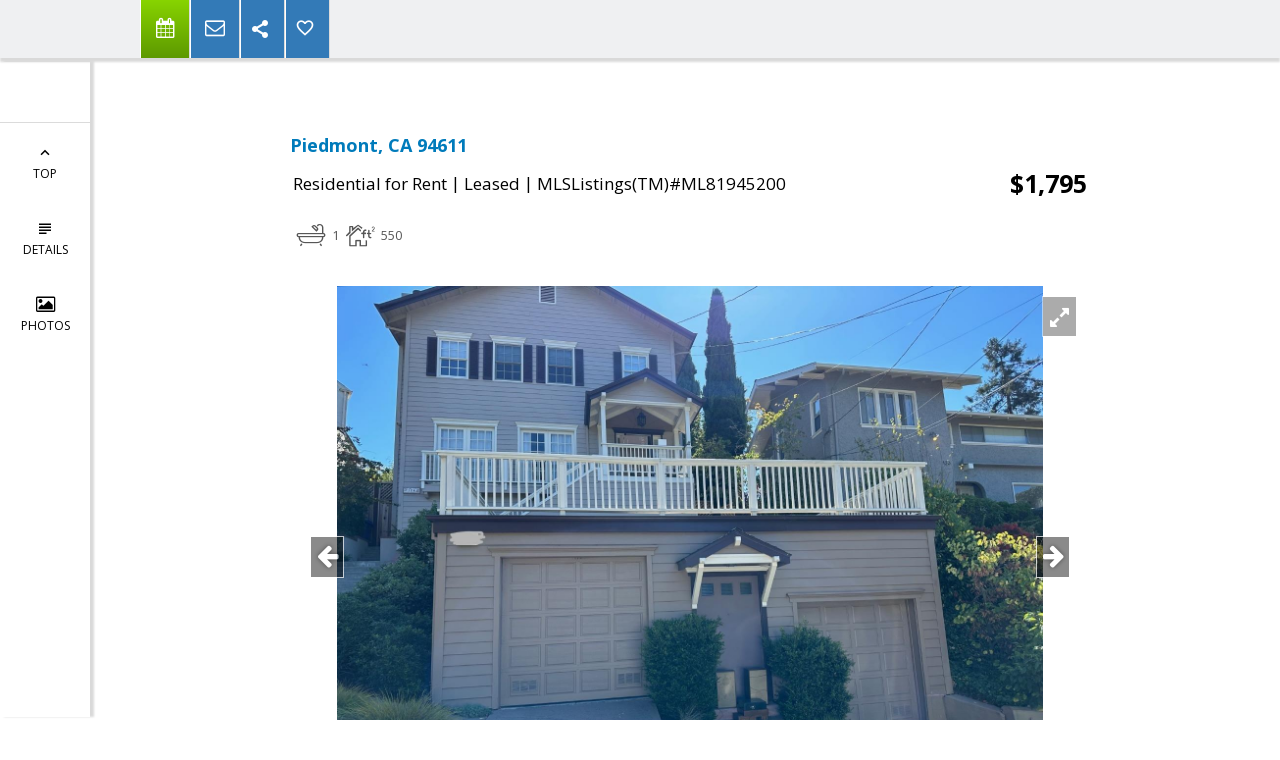

--- FILE ---
content_type: text/html;charset=UTF-8
request_url: https://daveosbaldeston.com/FramePropertyDetails
body_size: 8054
content:













<div class="agentInfoTop">
  







<div class="span4 contacts-info" id="_agentInfoView">
  
    <div class="details-agent-foto">
      <img alt="Agent Photo" src = "https://isvr.acceleragent.com/usr/1000513214//148706561.JPG"/>
    </div>
  
  
    <div class="details-agent-logo">
      <img alt="Oz Realty Company Logo" src = "https://isvr.acceleragent.com/usr/1000513214/732775714.gif"/>
    </div>
  
   <div class="agentInfoView">
     
      <div class="details-agent-title-name">
         <h3>Dave Osbaldeston</h3>
        <div class="details-agent-title">
            Broker Realtor®
        </div>
      </div>
     
    <div class="details-agent-title-contact-information">
      
        <div class="details-agent-company-name">Oz Realty</div>
      
      
        <div>826 Bay Avenue, Suite 188 , Capitola, CA 95010</div>
      
      
      
      <div id="hidable_agent_info">
        
          <div><b>Office:</b> (650) 434-2075</div>
        
        
          <div><b>Cell:</b> (650) 678-7978</div>
        
        
        
          <div><b>Fax:</b> (650) 475-7098</div>
        
        
          <div><b>VoiceMail:</b> (650) 434-2075</div>
        
        
      </div>
    </div>
         
    <div class="details-agent-lic-num-mail-web">
        
          <div><b>DRE#:</b> 01320628</div>
        
        
          <a href="mailto:Dave@OZ-Realty.com">Dave@OZ-Realty.com</a>
        
        <br/>
        <a href="//daveosbaldeston.com" target=_blank>daveosbaldeston.com</a>
    </div>
     
       
       
       
       
       
     
     <div class='sharethis-sticky-share-buttons' data-url='//google.com'></div>

      
    </div>
  </div>
</div>

</div>














<div class="content-details contain">
    <div class="row-class">
        <div class="discription-wrapp">
            <div class="discription-required-info"></div>
            <div class="discription-adress">Piedmont, CA 94611</div>
            <table class="discription-table-price">
                <tbody>
                <tr>
                    <td class="discription-status">
                        <article class="uniListingClass_RNT">
                            <dt class="listing-type">
                                <span class="MlsClassText">Residential for Rent</span> | <span>Leased</span>
                                 | <span class="mlsNumberText">MLSListings(TM)#ML81945200</span>
                            </dt>

                        </article>
                    </td>
                    <td class="discription-price">$1,795</td>
                </tr>
                </tbody>
            </table>
            <div class="details-property-data clearfix">
          <span class="beds-baths-sqft inline-block">
          </span>
                












<div id="_mortgageCalculatorView" style="display:none;" class="mortgage-calculator-view">

<div class="morgage-wrap inline-block">
  <div class="tit-mor">Mortgage</div>
  <div class="_monthlyPaymentView"><span class="_monthlyPayment">0</span><span>/mon</span></div>
  <button id="mortgage-calc-btn" class="btn btn-xs">
    <span class="more-btn-label">
      <i class="icon-prom-calc"></i>
    </span>
    <i class="icon-prom-angle-down"></i>
  </button>

  <div style="display:none;">
    <div id="mortgage-calc" class="_mortgagePopupView">
      <div class="monthlyPaymentBlock">
        Monthly Payment
        <span class="_monthlyPayment">0</span><span>/mon</span>
      </div>
      <div class="form-group clearfix">
        <label class="col-xs-5 control-label">Property Price:
          <div class="bt-price-wrapper input-group ">
            <input type="text" class="form-control _propertyPrice" value='1795'/>
          </div>
        </label>
      </div>
      <div class="form-group clearfix">
        <label class="col-xs-5 control-label">Down Payment (%/$):
          <div class="bt-price-wrapper input-group _downPaymentPercentDiv">
            <input type="text" class="form-control _downPaymentPercent percent" value='20' min="0" max="100"/>
          </div>
          <div class="bt-price-wrapper input-group _downPaymentDollarDiv" style="display: none">
            <input type="text" class="form-control _downPaymentDollar"/>
          </div>
        </label>

        <ul class="col-xs-4 radio-unit downPaymentType">
          <li>
            <label class="pm-form-label radio">
              <input type="radio" name="unit-entity" class = "_downPaymentType" value='%'  checked/>
                  <span>
                  </span>%
            </label>
          </li>
          <li>
            <label class="pm-form-label radio">
              <input type="radio" name="unit-entity" class = "_downPaymentType" value='$'/>
                  <span>
                  </span>$
            </label>
          </li>
        </ul>
      </div>
      <div class="form-group clearfix">
        <label for="LoanAmount" class="col-xs-5 control-label">Loan Amount:</label>
        <div>
          <span class="col-xs-5 _loanAmount" id="LoanAmount"></span>
        </div>
      </div>
      <div class="form-group clearfix">
        <label for="InterestRate" class="col-xs-5 control-label">Interest Rate (%):</label>
        <div class="col-xs-3">
          <div class="bt-price-wrapper input-group rate">
            <input type="text" class="form-control _rate percent" id="InterestRate"  min="0" max="100" value='3.5'/>
          </div>
        </div>
      </div>
      <div class="form-group clearfix">
        <label for="LoanTerm" class="col-xs-5 control-label">Loan Term (years):</label>
        <div class="col-xs-3">
          <div class="bt-price-wrapper input-group ">
            <input type="text" class="form-control _years" id="LoanTerm" value='30'/>
          </div>
        </div>
      </div>
    </div>
  </div>
</div>

</div>
            </div>
        </div>
    </div>
</div>

  
  



















<input type="hidden" id="details_seo_title" value="Piedmont, CA 94611">



<div id="content-details" class="content-s">
  <div class="contain">
    <div class="row-class">
      <div class="discription-wrapp">
        <div class="span6 slider-block">
          <div id="_SliderProPhotosView" class="slider-pro">

            <div class="sp-slides">
              
              
                <div class="sp-slide">
                
                  <img class="sp-image" data_url="https://mlslmediav2.mlslistings.com/property/MLSL/81945200/00a67739d0c74114bbeea80297a19a9f/2/1"/>
                  
                
                </div>
              
                <div class="sp-slide">
                
                  <img class="sp-image" data_url="https://mlslmediav2.mlslistings.com/property/MLSL/81945200/00a67739d0c74114bbeea80297a19a9f/2/2"/>
                  
                
                </div>
              
                <div class="sp-slide">
                
                  <img class="sp-image" data_url="https://mlslmediav2.mlslistings.com/property/MLSL/81945200/00a67739d0c74114bbeea80297a19a9f/2/3"/>
                  
                
                </div>
              
                <div class="sp-slide">
                
                  <img class="sp-image" data_url="https://mlslmediav2.mlslistings.com/property/MLSL/81945200/00a67739d0c74114bbeea80297a19a9f/2/4"/>
                  
                
                </div>
              
                <div class="sp-slide">
                
                  <img class="sp-image" data_url="https://mlslmediav2.mlslistings.com/property/MLSL/81945200/00a67739d0c74114bbeea80297a19a9f/2/5"/>
                  
                
                </div>
              
                <div class="sp-slide">
                
                  <img class="sp-image" data_url="https://mlslmediav2.mlslistings.com/property/MLSL/81945200/00a67739d0c74114bbeea80297a19a9f/2/6"/>
                  
                
                </div>
              
                <div class="sp-slide">
                
                  <img class="sp-image" data_url="https://mlslmediav2.mlslistings.com/property/MLSL/81945200/00a67739d0c74114bbeea80297a19a9f/2/7"/>
                  
                
                </div>
              
                <div class="sp-slide">
                
                  <img class="sp-image" data_url="https://mlslmediav2.mlslistings.com/property/MLSL/81945200/00a67739d0c74114bbeea80297a19a9f/2/8"/>
                  
                
                </div>
              
                <div class="sp-slide">
                
                  <img class="sp-image" data_url="https://mlslmediav2.mlslistings.com/property/MLSL/81945200/00a67739d0c74114bbeea80297a19a9f/2/9"/>
                  
                
                </div>
              
                <div class="sp-slide">
                
                  <img class="sp-image" data_url="https://mlslmediav2.mlslistings.com/property/MLSL/81945200/00a67739d0c74114bbeea80297a19a9f/2/10"/>
                  
                
                </div>
              
                <div class="sp-slide">
                
                  <img class="sp-image" data_url="https://mlslmediav2.mlslistings.com/property/MLSL/81945200/00a67739d0c74114bbeea80297a19a9f/2/11"/>
                  
                
                </div>
              
                <div class="sp-slide">
                
                  <img class="sp-image" data_url="https://mlslmediav2.mlslistings.com/property/MLSL/81945200/00a67739d0c74114bbeea80297a19a9f/2/12"/>
                  
                
                </div>
              
                <div class="sp-slide">
                
                  <img class="sp-image" data_url="https://mlslmediav2.mlslistings.com/property/MLSL/81945200/00a67739d0c74114bbeea80297a19a9f/2/13"/>
                  
                
                </div>
              
                <div class="sp-slide">
                
                  <img class="sp-image" data_url="https://mlslmediav2.mlslistings.com/property/MLSL/81945200/00a67739d0c74114bbeea80297a19a9f/2/14"/>
                  
                
                </div>
              
                <div class="sp-slide">
                
                  <img class="sp-image" data_url="https://mlslmediav2.mlslistings.com/property/MLSL/81945200/00a67739d0c74114bbeea80297a19a9f/2/15"/>
                  
                
                </div>
              
                <div class="sp-slide">
                
                  <img class="sp-image" data_url="https://mlslmediav2.mlslistings.com/property/MLSL/81945200/00a67739d0c74114bbeea80297a19a9f/2/16"/>
                  
                
                </div>
              
                <div class="sp-slide">
                
                  <img class="sp-image" data_url="https://mlslmediav2.mlslistings.com/property/MLSL/81945200/00a67739d0c74114bbeea80297a19a9f/2/17"/>
                  
                
                </div>
              
              
            </div>

            <div class="sp-thumbnails">
              
              
                
                  
                    <div class="sp-thumbnail">
                      <img class="sp-thumbnail-image" data_url="https://mlslmediav2.mlslistings.com/property/MLSL/81945200/00a67739d0c74114bbeea80297a19a9f/2/1"/>
                    </div>
                  
                  
                
              
                
                  
                    <div class="sp-thumbnail">
                      <img class="sp-thumbnail-image" data_url="https://mlslmediav2.mlslistings.com/property/MLSL/81945200/00a67739d0c74114bbeea80297a19a9f/2/2"/>
                    </div>
                  
                  
                
              
                
                  
                    <div class="sp-thumbnail">
                      <img class="sp-thumbnail-image" data_url="https://mlslmediav2.mlslistings.com/property/MLSL/81945200/00a67739d0c74114bbeea80297a19a9f/2/3"/>
                    </div>
                  
                  
                
              
                
                  
                    <div class="sp-thumbnail">
                      <img class="sp-thumbnail-image" data_url="https://mlslmediav2.mlslistings.com/property/MLSL/81945200/00a67739d0c74114bbeea80297a19a9f/2/4"/>
                    </div>
                  
                  
                
              
                
                  
                    <div class="sp-thumbnail">
                      <img class="sp-thumbnail-image" data_url="https://mlslmediav2.mlslistings.com/property/MLSL/81945200/00a67739d0c74114bbeea80297a19a9f/2/5"/>
                    </div>
                  
                  
                
              
                
                  
                    <div class="sp-thumbnail">
                      <img class="sp-thumbnail-image" data_url="https://mlslmediav2.mlslistings.com/property/MLSL/81945200/00a67739d0c74114bbeea80297a19a9f/2/6"/>
                    </div>
                  
                  
                
              
                
                  
                    <div class="sp-thumbnail">
                      <img class="sp-thumbnail-image" data_url="https://mlslmediav2.mlslistings.com/property/MLSL/81945200/00a67739d0c74114bbeea80297a19a9f/2/7"/>
                    </div>
                  
                  
                
              
                
                  
                    <div class="sp-thumbnail">
                      <img class="sp-thumbnail-image" data_url="https://mlslmediav2.mlslistings.com/property/MLSL/81945200/00a67739d0c74114bbeea80297a19a9f/2/8"/>
                    </div>
                  
                  
                
              
                
                  
                    <div class="sp-thumbnail">
                      <img class="sp-thumbnail-image" data_url="https://mlslmediav2.mlslistings.com/property/MLSL/81945200/00a67739d0c74114bbeea80297a19a9f/2/9"/>
                    </div>
                  
                  
                
              
                
                  
                    <div class="sp-thumbnail">
                      <img class="sp-thumbnail-image" data_url="https://mlslmediav2.mlslistings.com/property/MLSL/81945200/00a67739d0c74114bbeea80297a19a9f/2/10"/>
                    </div>
                  
                  
                
              
                
                  
                    <div class="sp-thumbnail">
                      <img class="sp-thumbnail-image" data_url="https://mlslmediav2.mlslistings.com/property/MLSL/81945200/00a67739d0c74114bbeea80297a19a9f/2/11"/>
                    </div>
                  
                  
                
              
                
                  
                    <div class="sp-thumbnail">
                      <img class="sp-thumbnail-image" data_url="https://mlslmediav2.mlslistings.com/property/MLSL/81945200/00a67739d0c74114bbeea80297a19a9f/2/12"/>
                    </div>
                  
                  
                
              
                
                  
                    <div class="sp-thumbnail">
                      <img class="sp-thumbnail-image" data_url="https://mlslmediav2.mlslistings.com/property/MLSL/81945200/00a67739d0c74114bbeea80297a19a9f/2/13"/>
                    </div>
                  
                  
                
              
                
                  
                    <div class="sp-thumbnail">
                      <img class="sp-thumbnail-image" data_url="https://mlslmediav2.mlslistings.com/property/MLSL/81945200/00a67739d0c74114bbeea80297a19a9f/2/14"/>
                    </div>
                  
                  
                
              
                
                  
                    <div class="sp-thumbnail">
                      <img class="sp-thumbnail-image" data_url="https://mlslmediav2.mlslistings.com/property/MLSL/81945200/00a67739d0c74114bbeea80297a19a9f/2/15"/>
                    </div>
                  
                  
                
              
                
                  
                    <div class="sp-thumbnail">
                      <img class="sp-thumbnail-image" data_url="https://mlslmediav2.mlslistings.com/property/MLSL/81945200/00a67739d0c74114bbeea80297a19a9f/2/16"/>
                    </div>
                  
                  
                
              
                
                  
                    <div class="sp-thumbnail">
                      <img class="sp-thumbnail-image" data_url="https://mlslmediav2.mlslistings.com/property/MLSL/81945200/00a67739d0c74114bbeea80297a19a9f/2/17"/>
                    </div>
                  
                  
                
              
              
            </div>

          </div>
        </div>

        
        <div class="p-description">
          Large Studio / Bedroom Living Room Combo. Nice rental unit for one person. In quiet Piedmont neighborhood and community park across the street. A lovely 2 block walk to bus lines. Walk-in closet, spacious bathroom. The kitchen includes a dishwasher, full sized refrigerator and a two burner cook top. 1 year lease desired may consider 6 months for $100 more per month. Water, Electricity, gas, garbage and cable included. No pets. No smoking. ONE PERSON ONLY
        </div>
        
          





<div class="disclaimer-top-block row">
    <div class="disclaimer-top listed-by col-sm-6 col-xs-12">
        <h4>LISTED BY</h4>
        <div class="listed-by-company-name">
            <b>
                
                    
                    
                        Dave Osbaldeston,
                    
                
                Oz Realty
            </b>
        </div>
        <div class="listed-by-contact-info">
            
                
                    dave@oz-realty.com
                
            
        </div>
        <div class="listed-by-coAgentName">
            
                
                
            
                
        </div>
        <div class="listed-by-buyerAgentName">
            
                
                
                    Buyer/Sale agent: Dave Osbaldeston,
                
            
                
        </div>
        <div class="listed-by-coBuyerAgentName">
            
                
                
            
                
        </div>

    </div>
    <div class="disclaimer-top advertising-agent col-sm-6 col-xs-12">
        <h4>ADVERTISING AGENT</h4>
        
            <div class="advertising-agent-company-name">
                <b>
                    
                        <span>Dave Osbaldeston, </span>
                    
                    <span>Oz Realty</span>
                </b>
            </div>
        
        
            <div class="advertising-agent-email">
                <a href="mailto:Dave@OZ-Realty.com">Dave@OZ-Realty.com</a>
            </div>
        

        <div class="view-more">
            <ul id="details-navigation-menu" style="list-style: none;">
                <li>
                    <a href="#footer-content">
                        View More
                    </a>
                </li>
            </ul>
        </div>
    </div>
</div>

        
        
      </div>

      

    </div>
  </div>
  

  
  

</div>





















<div class="property-details" id="property-details">

  
  
  
    <h1 class="heading">
      <span>Property details</span>
    </h1>
    <div class="row show-grid">
      <h2>Common</h2>
      
      







  
    <div class="col-xs-6 col-sm-3">
      <b>Area:</b> - Piedmont Zip Code 94611 2811
    </div>
  

  
    <div class="col-xs-6 col-sm-3">
      <b>Age:</b> 37
    </div>
  

  
    <div class="col-xs-6 col-sm-3">
      <b>Approx. Bldg:</b> 550
    </div>
  

  
    <div class="col-xs-6 col-sm-3">
      <b>Bathrooms Full:</b> 1
    </div>
  

  
    <div class="col-xs-6 col-sm-3">
      <b>Bathrooms Total:</b> 1
    </div>
  

  
    <div class="col-xs-6 col-sm-3">
      <b>Days On Website:</b> 53
    </div>
  

  
    <div class="col-xs-6 col-sm-3">
      <b>Lease Date:</b> 12/08/2023
    </div>
  

  
    <div class="col-xs-6 col-sm-3">
      <b>List Date:</b> 10/16/2023
    </div>
  

  
    <div class="col-xs-6 col-sm-3">
      <b>MLS#:</b> ML81945200
    </div>
  

  
    <div class="col-xs-6 col-sm-3">
      <b>Sale Price:</b> $1,795
    </div>
  

  
    <div class="col-xs-6 col-sm-3">
      <b>Status:</b> Leased
    </div>
  

  
    <div class="col-xs-6 col-sm-3">
      <b>Type:</b> Apartment/Condo for Rent
    </div>
  

  
    <div class="col-xs-6 col-sm-3">
      <b>Year Built:</b> 1988
    </div>
  


    </div>
  
  
  

  
  
  
    <div class="row show-grid">
      <h2>Specific</h2>
      
      







  
    <div class="col-xs-6 col-sm-3">
      <b>Security Deposit:</b> 2300
    </div>
  

  
    <div class="col-xs-6 col-sm-3">
      <b>High School District:</b> Piedmont City Unified
    </div>
  

  
    <div class="col-xs-6 col-sm-3">
      <b>Elementary School District:</b> Piedmont City Unified
    </div>
  


    </div>
  
  
  

  
  
  
  
  

    
    
    
    
    

  
  
  
    
      <div class="row show-grid">
        <h2>Features</h2>
        
        







  
    <div class="col-xs-6 col-sm-3">
      <b># of Stories:</b> 1
    </div>
  

  
    <div class="col-xs-6 col-sm-3">
      <b>Cooling:</b> None
    </div>
  

  
    <div class="col-xs-6 col-sm-3">
      <b>Dining Room:</b> Eat in Kitchen
    </div>
  

  
    <div class="col-xs-6 col-sm-3">
      <b>Family Room:</b> No Family Room
    </div>
  

  
    <div class="col-xs-6 col-sm-3">
      <b>Flooring:</b> Vinyl/Linoleum
    </div>
  

  
    <div class="col-xs-6 col-sm-3">
      <b>Garage Parking:</b> On Street
    </div>
  

  
    <div class="col-xs-6 col-sm-3">
      <b>Heating:</b> Electric
    </div>
  

  
    <div class="col-xs-6 col-sm-3">
      <b>Kitchen:</b> Cooktop - Electric, Dishwasher, Freezer, Microwave, Refrigerator (s)
    </div>
  

  
    <div class="col-xs-6 col-sm-3">
      <b>Laundry:</b> None
    </div>
  


     </div>
    
  
  

    
  
  

    
    
      
        
      
    
      
    

    
      <div class="row show-grid">
        <h2>Description</h2>
        
        







  
    <div class="col-xs-6 col-sm-3">
      <b>Date Available:</b> 16-OCT-23
    </div>
  

  


      </div>
    
  
  
  

</div>










<div class="content" id="photos-details">
  <div class="page-space">
     <h1 class="heading"><span>Photos</span></h1>
  </div>
  <div class="clearfix"></div>
  <div class="photos-content">
    <ul class="photos">
      
          <li>
            
              
                <a class="fancybox" rel="gallery" href="https://mlslmediav2.mlslistings.com/property/MLSL/81945200/00a67739d0c74114bbeea80297a19a9f/2/1" data-fancybox-href="https://mlslmediav2.mlslistings.com/property/MLSL/81945200/00a67739d0c74114bbeea80297a19a9f/2/1" data-fancybox-type="image">
                  <img data_url="https://mlslmediav2.mlslistings.com/property/MLSL/81945200/00a67739d0c74114bbeea80297a19a9f/2/1" alt="Listing photo"/>
                </a>
              
              
            
          </li>
      
          <li>
            
              
                <a class="fancybox" rel="gallery" href="https://mlslmediav2.mlslistings.com/property/MLSL/81945200/00a67739d0c74114bbeea80297a19a9f/2/2" data-fancybox-href="https://mlslmediav2.mlslistings.com/property/MLSL/81945200/00a67739d0c74114bbeea80297a19a9f/2/2" data-fancybox-type="image">
                  <img data_url="https://mlslmediav2.mlslistings.com/property/MLSL/81945200/00a67739d0c74114bbeea80297a19a9f/2/2" alt="Listing photo"/>
                </a>
              
              
            
          </li>
      
          <li>
            
              
                <a class="fancybox" rel="gallery" href="https://mlslmediav2.mlslistings.com/property/MLSL/81945200/00a67739d0c74114bbeea80297a19a9f/2/3" data-fancybox-href="https://mlslmediav2.mlslistings.com/property/MLSL/81945200/00a67739d0c74114bbeea80297a19a9f/2/3" data-fancybox-type="image">
                  <img data_url="https://mlslmediav2.mlslistings.com/property/MLSL/81945200/00a67739d0c74114bbeea80297a19a9f/2/3" alt="Listing photo"/>
                </a>
              
              
            
          </li>
      
          <li>
            
              
                <a class="fancybox" rel="gallery" href="https://mlslmediav2.mlslistings.com/property/MLSL/81945200/00a67739d0c74114bbeea80297a19a9f/2/4" data-fancybox-href="https://mlslmediav2.mlslistings.com/property/MLSL/81945200/00a67739d0c74114bbeea80297a19a9f/2/4" data-fancybox-type="image">
                  <img data_url="https://mlslmediav2.mlslistings.com/property/MLSL/81945200/00a67739d0c74114bbeea80297a19a9f/2/4" alt="Listing photo"/>
                </a>
              
              
            
          </li>
      
          <li>
            
              
                <a class="fancybox" rel="gallery" href="https://mlslmediav2.mlslistings.com/property/MLSL/81945200/00a67739d0c74114bbeea80297a19a9f/2/5" data-fancybox-href="https://mlslmediav2.mlslistings.com/property/MLSL/81945200/00a67739d0c74114bbeea80297a19a9f/2/5" data-fancybox-type="image">
                  <img data_url="https://mlslmediav2.mlslistings.com/property/MLSL/81945200/00a67739d0c74114bbeea80297a19a9f/2/5" alt="Listing photo"/>
                </a>
              
              
            
          </li>
      
          <li>
            
              
                <a class="fancybox" rel="gallery" href="https://mlslmediav2.mlslistings.com/property/MLSL/81945200/00a67739d0c74114bbeea80297a19a9f/2/6" data-fancybox-href="https://mlslmediav2.mlslistings.com/property/MLSL/81945200/00a67739d0c74114bbeea80297a19a9f/2/6" data-fancybox-type="image">
                  <img data_url="https://mlslmediav2.mlslistings.com/property/MLSL/81945200/00a67739d0c74114bbeea80297a19a9f/2/6" alt="Listing photo"/>
                </a>
              
              
            
          </li>
      
          <li>
            
              
                <a class="fancybox" rel="gallery" href="https://mlslmediav2.mlslistings.com/property/MLSL/81945200/00a67739d0c74114bbeea80297a19a9f/2/7" data-fancybox-href="https://mlslmediav2.mlslistings.com/property/MLSL/81945200/00a67739d0c74114bbeea80297a19a9f/2/7" data-fancybox-type="image">
                  <img data_url="https://mlslmediav2.mlslistings.com/property/MLSL/81945200/00a67739d0c74114bbeea80297a19a9f/2/7" alt="Listing photo"/>
                </a>
              
              
            
          </li>
      
          <li>
            
              
                <a class="fancybox" rel="gallery" href="https://mlslmediav2.mlslistings.com/property/MLSL/81945200/00a67739d0c74114bbeea80297a19a9f/2/8" data-fancybox-href="https://mlslmediav2.mlslistings.com/property/MLSL/81945200/00a67739d0c74114bbeea80297a19a9f/2/8" data-fancybox-type="image">
                  <img data_url="https://mlslmediav2.mlslistings.com/property/MLSL/81945200/00a67739d0c74114bbeea80297a19a9f/2/8" alt="Listing photo"/>
                </a>
              
              
            
          </li>
      
          <li>
            
              
                <a class="fancybox" rel="gallery" href="https://mlslmediav2.mlslistings.com/property/MLSL/81945200/00a67739d0c74114bbeea80297a19a9f/2/9" data-fancybox-href="https://mlslmediav2.mlslistings.com/property/MLSL/81945200/00a67739d0c74114bbeea80297a19a9f/2/9" data-fancybox-type="image">
                  <img data_url="https://mlslmediav2.mlslistings.com/property/MLSL/81945200/00a67739d0c74114bbeea80297a19a9f/2/9" alt="Listing photo"/>
                </a>
              
              
            
          </li>
      
          <li>
            
              
                <a class="fancybox" rel="gallery" href="https://mlslmediav2.mlslistings.com/property/MLSL/81945200/00a67739d0c74114bbeea80297a19a9f/2/10" data-fancybox-href="https://mlslmediav2.mlslistings.com/property/MLSL/81945200/00a67739d0c74114bbeea80297a19a9f/2/10" data-fancybox-type="image">
                  <img data_url="https://mlslmediav2.mlslistings.com/property/MLSL/81945200/00a67739d0c74114bbeea80297a19a9f/2/10" alt="Listing photo"/>
                </a>
              
              
            
          </li>
      
          <li>
            
              
                <a class="fancybox" rel="gallery" href="https://mlslmediav2.mlslistings.com/property/MLSL/81945200/00a67739d0c74114bbeea80297a19a9f/2/11" data-fancybox-href="https://mlslmediav2.mlslistings.com/property/MLSL/81945200/00a67739d0c74114bbeea80297a19a9f/2/11" data-fancybox-type="image">
                  <img data_url="https://mlslmediav2.mlslistings.com/property/MLSL/81945200/00a67739d0c74114bbeea80297a19a9f/2/11" alt="Listing photo"/>
                </a>
              
              
            
          </li>
      
          <li>
            
              
                <a class="fancybox" rel="gallery" href="https://mlslmediav2.mlslistings.com/property/MLSL/81945200/00a67739d0c74114bbeea80297a19a9f/2/12" data-fancybox-href="https://mlslmediav2.mlslistings.com/property/MLSL/81945200/00a67739d0c74114bbeea80297a19a9f/2/12" data-fancybox-type="image">
                  <img data_url="https://mlslmediav2.mlslistings.com/property/MLSL/81945200/00a67739d0c74114bbeea80297a19a9f/2/12" alt="Listing photo"/>
                </a>
              
              
            
          </li>
      
          <li>
            
              
                <a class="fancybox" rel="gallery" href="https://mlslmediav2.mlslistings.com/property/MLSL/81945200/00a67739d0c74114bbeea80297a19a9f/2/13" data-fancybox-href="https://mlslmediav2.mlslistings.com/property/MLSL/81945200/00a67739d0c74114bbeea80297a19a9f/2/13" data-fancybox-type="image">
                  <img data_url="https://mlslmediav2.mlslistings.com/property/MLSL/81945200/00a67739d0c74114bbeea80297a19a9f/2/13" alt="Listing photo"/>
                </a>
              
              
            
          </li>
      
          <li>
            
              
                <a class="fancybox" rel="gallery" href="https://mlslmediav2.mlslistings.com/property/MLSL/81945200/00a67739d0c74114bbeea80297a19a9f/2/14" data-fancybox-href="https://mlslmediav2.mlslistings.com/property/MLSL/81945200/00a67739d0c74114bbeea80297a19a9f/2/14" data-fancybox-type="image">
                  <img data_url="https://mlslmediav2.mlslistings.com/property/MLSL/81945200/00a67739d0c74114bbeea80297a19a9f/2/14" alt="Listing photo"/>
                </a>
              
              
            
          </li>
      
          <li>
            
              
                <a class="fancybox" rel="gallery" href="https://mlslmediav2.mlslistings.com/property/MLSL/81945200/00a67739d0c74114bbeea80297a19a9f/2/15" data-fancybox-href="https://mlslmediav2.mlslistings.com/property/MLSL/81945200/00a67739d0c74114bbeea80297a19a9f/2/15" data-fancybox-type="image">
                  <img data_url="https://mlslmediav2.mlslistings.com/property/MLSL/81945200/00a67739d0c74114bbeea80297a19a9f/2/15" alt="Listing photo"/>
                </a>
              
              
            
          </li>
      
          <li>
            
              
                <a class="fancybox" rel="gallery" href="https://mlslmediav2.mlslistings.com/property/MLSL/81945200/00a67739d0c74114bbeea80297a19a9f/2/16" data-fancybox-href="https://mlslmediav2.mlslistings.com/property/MLSL/81945200/00a67739d0c74114bbeea80297a19a9f/2/16" data-fancybox-type="image">
                  <img data_url="https://mlslmediav2.mlslistings.com/property/MLSL/81945200/00a67739d0c74114bbeea80297a19a9f/2/16" alt="Listing photo"/>
                </a>
              
              
            
          </li>
      
          <li>
            
              
                <a class="fancybox" rel="gallery" href="https://mlslmediav2.mlslistings.com/property/MLSL/81945200/00a67739d0c74114bbeea80297a19a9f/2/17" data-fancybox-href="https://mlslmediav2.mlslistings.com/property/MLSL/81945200/00a67739d0c74114bbeea80297a19a9f/2/17" data-fancybox-type="image">
                  <img data_url="https://mlslmediav2.mlslistings.com/property/MLSL/81945200/00a67739d0c74114bbeea80297a19a9f/2/17" alt="Listing photo"/>
                </a>
              
              
            
          </li>
      
    </ul>
    <div id="fullphoto_wrapper"></div>
  </div>
</div>























<div class="content" id="map-details" style = "display:none">
    


<div id = "_detailsGoogleMapControl" style = "display: none;">
  <div class="MapControlWrapp _mapControl">
    <div class="map-street-view">
      <div class="_panoramaMap map_button">
        <i class="fa fa-street-view" aria-hidden="true"></i>
      </div>
      
    </div>
    <div class="map-zoom-wrapp">
      <div>
        <div class="_zoomIn map_zoom map_button" data-type="UP">
          <i class="icon-prom-plus"></i>
        </div>
      </div>
      <div>
        <div class="_zoomOut map_zoom map_button" data-type="DOWN">
          <i class="icon-prom-minus"></i>
        </div>
      </div>
    </div>
    <div class="map_type map-popup">
      <a title="Map" class="map_button popupButton map_type_button">
        <i class="icon-prom-globe-2"></i>
      </a>
    </div>
    <div class="map-type-popup-wrapp">
      
      <div class="map-type-popup">
        <ul>
          <li>
            <label class="pm-form-label radio">
              <input type="radio" name="details_map_type" value="AUTO" class="_mapType" checked="checked"/>
              <span></span>
              Auto
            </label>
          </li>
          <li>
            <label class="pm-form-label radio">
              <input type="radio" name="details_map_type" value="ROADMAP" class="_mapType"/>
              <span></span>
              Roadmap
            </label>
          </li>
          <li>
            <label class="pm-form-label radio">
              <input type="radio" name="details_map_type" value="SATELLITE" class="_mapType"/>
              <span></span>
              Satellite
            </label>
          </li>
          <li>
            <label class="pm-form-label radio">
              <input type="radio" name="details_map_type" value="HYBRID" class="_mapType"/>
              <span></span>
              Hybrid
            </label>
          </li>
          <li>
            <label class="pm-form-label radio">
              <input type="radio" name="details_map_type" value="TERRAIN" class="_mapType"/>
              <span></span>
              Terrain
            </label>
          </li>
        </ul>
      </div>
    </div>
  </div>
</div>

    <div class="container hidden" id="_detailsMapView">
      <div class="row">
        <div class="page-space">
          <div class="span12">
            <h1 class="heading"><span>Map</span></h1>
          </div>
          <div class = "MapAndLayers _MapAndLayers">
              <a class="loadMapMask loadMap _loadMap">
                  <button class="loadMapBtn btn btn-primary">
                      <i style="font-size: 120%; margin-right: 2px; vertical-align: text-top;" class="fa fa-angle-double-down"></i>
                      Show on Map
                  </button>
              </a>
              


<div id="_detailsLayersMapControl">
  <div class="details_map_control_layers">
    <div class="tab-content">
      <div class="tab-pan" id="details-tab-amenities">
        <h4 class="title">
          Amenities
        </h4>
        <ul>
          <li>
            <label class="checkbox ">
              <input type="checkbox" name="details_amenitiesLayers" value="restaurants" class="_amenitiesLayers"/>
									<span class="span-che">
									</span>
              <p class="classText">
                Restaurants
              </p>
            </label>
          </li>
          <li>
            <label class="checkbox ">
              <input type="checkbox" name="details_amenitiesLayers" value="groceries" class="_amenitiesLayers"/>
									<span class="span-che">
									</span>
              <p class="classText">
                Groceries
              </p>
            </label>
          </li>
          <li>
            <label class="checkbox ">
              <input type="checkbox" name="details_amenitiesLayers" value="nightlife" class="_amenitiesLayers"/>
									<span class="span-che">
									</span>
              <p class="classText">
                Nightlife
              </p>
            </label>
          </li>
          <li>
            <label class="checkbox ">
              <input type="checkbox" name="details_amenitiesLayers" value="cafes" class="_amenitiesLayers"/>
									<span class="span-che">
									</span>
              <p class="classText">
                Cafes
              </p>
            </label>
          </li>
          <li>
            <label class="checkbox ">
              <input type="checkbox" name="details_amenitiesLayers" value="shopping" class="_amenitiesLayers"/>
									<span class="span-che">
									</span>
              <p class="classText">
                Shopping
              </p>
            </label>
          </li>
          <li>
            <label class="checkbox ">
              <input type="checkbox" name="details_amenitiesLayers" value="arts" class="_amenitiesLayers"/>
									<span class="span-che">
									</span>
              <p class="classText">
                Arts &amp; Entertainment
              </p>
            </label>
          </li>
          
            
              
									
									
              
                
              
            
          
          <li>
            <label class="checkbox ">
              <input type="checkbox" name="details_amenitiesLayers" value="bank" class="_amenitiesLayers"/>
									<span class="span-che">
									</span>
              <p class="classText">
                Banks
              </p>
            </label>
          </li>
          <li>
            <label class="checkbox ">
              <input type="checkbox" name="details_amenitiesLayers" value="gyms" class="_amenitiesLayers"/>
									<span class="span-che">
									</span>
              <p class="classText">
                Active Life
              </p>
            </label>
          </li>
        </ul>
      </div>
      <div class="tab-pan details-schools" id="details-tab-schools">
        <h4 class="title">
          Schools
        </h4>
        <div class="school_filters">
          <ul>
            <li>
              <label class="checkbox ">
                <input type="checkbox" name="schoolLayer" value="all" class="_schoolsLevelAll all"/>
										<span class="span-che">
										</span>
                <p class="classText">
                  All
                </p>
              </label>
            </li>
            <li>
              <label class="checkbox ">
                <input type="checkbox" name="schoolLevel" value="Elementary" class="_schoolsLevel elementary"/>
										<span class="span-che">
										</span>
                <p class="classText">
                  Elementary
                </p>
              </label>
            </li>
            <li>
              <label class="checkbox ">
                <input type="checkbox" name="details_schoolLevel" value="Middle" class="_schoolsLevel middle"/>
										<span class="span-che">
										</span>
                <p class="classText">
                  Middle
                </p>
              </label>
            </li>
            <li>
              <label class="checkbox ">
                <input type="checkbox" name="details_schoolLevel" value="High" class="_schoolsLevel high"/>
										<span class="span-che">
										</span>
                <p class="classText">
                  High
                </p>
              </label>
            </li>
            <li style="display: none;">
              <label class="checkbox ">
                <input type="checkbox" name="schoolsUnrated" class="_schoolsUnrated"/>
										<span class="span-che">
										</span>
                <p class="classText">
                  Unrated
                </p>
              </label>
            </li>
          </ul>
        </div>
        <div>
          <div class="slider-range-schools-wrap">
            <label for="slider-range-schools" class="slider-range-schools-title">
              Schools rated higher than:
            </label>
            <input id="slider-range-schools" class="slider-range-schools _schoolsRatingRange" type="text" data-slider-min="1" data-slider-max="5" data-slider-step="1" data-slider-value="1" value="1" />
								<span class="CurrentSliderValLabel">
									<span class="SliderVal">
										1
									</span>/5
								</span>
          </div>
        </div>
      </div>
    </div>
  </div>
</div>
              <div class="mapContainerMask _loadMap"></div>
              <div class="_mapContainer detailsMapContainer"></div>
          </div>
        </div>
        <div class="clearfix"></div>
      </div>
    </div>
  
</div>








<div id="statistics-details" class="statistics-details hidden">
  <h1 class="heading">
		 <span>
	     Statistics
	   </span>
  </h1>
  <div id="_DetailsStatisticView">
    <div id="filterBy" class="_statisticFilterByDiv statisticFilterBy" style="display:none;">
      <div class="li-class">
        <label class="radio _controls">
          <input type="radio" name="filter" value="county" id="showCountyCtl" class="_statisticFilterBy">
          By county
        </label>
      </div>
      <div class="li-class">
        <label class="radio _controls">
          <input type="radio" name="filter" value="zip" id="showZipCtl" class="_statisticFilterBy">
          By zip
        </label>
      </div>
    </div>
    <div id="countiesStatistics" class="_countyStatisticHtml StatisticHtml" style="display:none;"></div>
    <div id="zipsStatistics" class="_zipStatisticHtml StatisticHtml" style="display:none;"></div>
  </div>
</div>












<div id="_fullSimilarView"  class="hidden ">

<div id="similar-details" class="similar-list">
  <h1 class="heading">
		 <span>
		 	 Similar Listings
		 </span>
  </h1>

  <div style="display: none">
    <div id="_similarListingTm" class="similarListingTm">
      <div class="overlayContainer image-loaded">
        <a class="propertyLink _detailsURL" href="" target="_blank">
          <div class="propertyPhoto imageContainerCovered _picture">
          </div>
          <span class="overlayPhoto overlayFull mls clickable">
          </span>
          
            
              
                
                
                
                
              
            
          
          <div class="_openHouse">
          </div>
          <div class="overlayTransparent overlayBottom typeReversed hpCardText clickable">
            <ul class="mbm property-card-details">
              <li>
                <dt class="listing-type">
                  <span class="classText"></span> | <span class="statusText"></span>
                  <span class="internal _listingClass"></span>
                </dt>
              </li>
              <li class="man">
                <span class="property-price _priceToShowStr">
                </span>
                <span class="man noWrap">
                  <span class="bedroomsWrap"><span class="_bedrooms"></span> bd</span>
                  <span class="bathAsStrWrap"><span class="_bathAsStr bathAsStr"></span> ba</span>
                  <span class="bathTotalAsStrWrap"><span class="_bathTotalAsStr"></span> ba</span>
                  <span class="bathPartDiv"><span class="_bathPartAsStr"></span> bpt</span>
                  <span class="squareFeetWrap"><span class="_squareFeet"></span> sqft</span>
                </span>
              </li>
              <li class="man property-address _addressStr">
              </li>
            </ul>
          </div>
        </a>
      </div>
    </div>
  </div>

  <div id="_similarListings" class="similarListings">
    <div class="_labelSimilarGroupActive empty">
      <h2>Active</h2>
      <div class="similarListingsWrapp">
        <div class = "_activeContainer similarListingsContainer"></div>
      </div>
    </div>
    <div class="_labelSimilarGroupPending empty">
      <h2>Pending</h2>
      <div class="similarListingsWrapp">
        <div class = "_pendingContainer similarListingsContainer"></div>
      </div>
    </div>
    <div class="_labelSimilarGroupSold empty">
      <h2>Sold</h2>
      <div class="similarListingsWrapp">
        <div class = "_soldContainer similarListingsContainer"></div>
      </div>
    </div>
  </div>
</div>

</div>














<!--Footer Content-->
<footer id="footer-content">
    <h1 class="heading">
        
            
            
            
        
    </h1>
  
    
  
    <div class="row">
      <div class="page-space">
        <div class="span12">
          <div class="row">
            







<div class="span4 contacts-info" id="_agentInfoView">
  
    <div class="details-agent-foto">
      <img alt="Agent Photo" src = "https://isvr.acceleragent.com/usr/1000513214//148706561.JPG"/>
    </div>
  
  
    <div class="details-agent-logo">
      <img alt="Oz Realty Company Logo" src = "https://isvr.acceleragent.com/usr/1000513214/732775714.gif"/>
    </div>
  
   <div class="agentInfoView">
     
      <div class="details-agent-title-name">
         <h3>Dave Osbaldeston</h3>
        <div class="details-agent-title">
            Broker Realtor®
        </div>
      </div>
     
    <div class="details-agent-title-contact-information">
      
        <div class="details-agent-company-name">Oz Realty</div>
      
      
        <div>826 Bay Avenue, Suite 188 , Capitola, CA 95010</div>
      
      
      
      <div id="hidable_agent_info">
        
          <div><b>Office:</b> (650) 434-2075</div>
        
        
          <div><b>Cell:</b> (650) 678-7978</div>
        
        
        
          <div><b>Fax:</b> (650) 475-7098</div>
        
        
          <div><b>VoiceMail:</b> (650) 434-2075</div>
        
        
      </div>
    </div>
         
    <div class="details-agent-lic-num-mail-web">
        
          <div><b>DRE#:</b> 01320628</div>
        
        
          <a href="mailto:Dave@OZ-Realty.com">Dave@OZ-Realty.com</a>
        
        <br/>
        <a href="//daveosbaldeston.com" target=_blank>daveosbaldeston.com</a>
    </div>
     
       
       
       
       
       
     
     <div class='sharethis-sticky-share-buttons' data-url='//google.com'></div>

      
    </div>
  </div>
</div>

         </div>
       </div>
     </div>
   </div>
   <div class="disclaimer_mls">
      <div class="disclaimer"><a href="http://www.MLSListings.com" target="_blank"><img src='https://global.acceleragent.com/mlspics/disclaimers/reil_logo.png' height='44' width='75' alt='MLSListings logo' border='0' align='left' hspace='10' vspace='10' /></a> 
      The real estate data for listings marked with this icon comes from the Internet Data Exchange program of the MLSListings(TM) MLS system. This web site may reference real estate listing(s) held by a brokerage firm other than the broker and/or agent who owns this web site. The information provided is for the consumer's personal, non-commercial use and may not be used for any purpose other than to identify prospective properties consumer may be interested in purchasing. The accuracy of all information, regardless of source, including but not limited to square footage and lot sizes, is deemed reliable but not guaranteed and should be personally verified through personal inspection by and/or with appropriate professionals. This site is updated at least 4 times a day.<br/> 
<p style="text-align: center;"> Copyright © MLSListings Inc. 2026. All rights reserved</p><br/> This content last updated on 01/16/2026 04:37 AM.</div>
      <div class="disclaimer info_deemed">Information deemed reliable but not guaranteed to be accurate.</div>
      
   </div>

</footer>

<script>
  var _inFavorites = false;
  var _listingZip = '94611';
  var _listingCounty = 'ALAMEDA';
  var _listingState = 'CA';
  var _agentId = '01320628';
  var _islistTrackEnable = $.parseJSON('false');
  var _tourLinksBean = {'virtualTourLink': '','threeDTourLink': '','droneTourLink': '','additionalTourLink': ''};
</script>

--- FILE ---
content_type: text/html; charset=utf-8
request_url: https://www.google.com/recaptcha/api2/anchor?ar=1&k=6LcGuSAUAAAAAMb457bWlGuEZ6IUGB1SNkLgHvC3&co=aHR0cHM6Ly9kYXZlb3NiYWxkZXN0b24uY29tOjQ0Mw..&hl=en&v=PoyoqOPhxBO7pBk68S4YbpHZ&size=normal&anchor-ms=20000&execute-ms=30000&cb=li4w04dk9buy
body_size: 49417
content:
<!DOCTYPE HTML><html dir="ltr" lang="en"><head><meta http-equiv="Content-Type" content="text/html; charset=UTF-8">
<meta http-equiv="X-UA-Compatible" content="IE=edge">
<title>reCAPTCHA</title>
<style type="text/css">
/* cyrillic-ext */
@font-face {
  font-family: 'Roboto';
  font-style: normal;
  font-weight: 400;
  font-stretch: 100%;
  src: url(//fonts.gstatic.com/s/roboto/v48/KFO7CnqEu92Fr1ME7kSn66aGLdTylUAMa3GUBHMdazTgWw.woff2) format('woff2');
  unicode-range: U+0460-052F, U+1C80-1C8A, U+20B4, U+2DE0-2DFF, U+A640-A69F, U+FE2E-FE2F;
}
/* cyrillic */
@font-face {
  font-family: 'Roboto';
  font-style: normal;
  font-weight: 400;
  font-stretch: 100%;
  src: url(//fonts.gstatic.com/s/roboto/v48/KFO7CnqEu92Fr1ME7kSn66aGLdTylUAMa3iUBHMdazTgWw.woff2) format('woff2');
  unicode-range: U+0301, U+0400-045F, U+0490-0491, U+04B0-04B1, U+2116;
}
/* greek-ext */
@font-face {
  font-family: 'Roboto';
  font-style: normal;
  font-weight: 400;
  font-stretch: 100%;
  src: url(//fonts.gstatic.com/s/roboto/v48/KFO7CnqEu92Fr1ME7kSn66aGLdTylUAMa3CUBHMdazTgWw.woff2) format('woff2');
  unicode-range: U+1F00-1FFF;
}
/* greek */
@font-face {
  font-family: 'Roboto';
  font-style: normal;
  font-weight: 400;
  font-stretch: 100%;
  src: url(//fonts.gstatic.com/s/roboto/v48/KFO7CnqEu92Fr1ME7kSn66aGLdTylUAMa3-UBHMdazTgWw.woff2) format('woff2');
  unicode-range: U+0370-0377, U+037A-037F, U+0384-038A, U+038C, U+038E-03A1, U+03A3-03FF;
}
/* math */
@font-face {
  font-family: 'Roboto';
  font-style: normal;
  font-weight: 400;
  font-stretch: 100%;
  src: url(//fonts.gstatic.com/s/roboto/v48/KFO7CnqEu92Fr1ME7kSn66aGLdTylUAMawCUBHMdazTgWw.woff2) format('woff2');
  unicode-range: U+0302-0303, U+0305, U+0307-0308, U+0310, U+0312, U+0315, U+031A, U+0326-0327, U+032C, U+032F-0330, U+0332-0333, U+0338, U+033A, U+0346, U+034D, U+0391-03A1, U+03A3-03A9, U+03B1-03C9, U+03D1, U+03D5-03D6, U+03F0-03F1, U+03F4-03F5, U+2016-2017, U+2034-2038, U+203C, U+2040, U+2043, U+2047, U+2050, U+2057, U+205F, U+2070-2071, U+2074-208E, U+2090-209C, U+20D0-20DC, U+20E1, U+20E5-20EF, U+2100-2112, U+2114-2115, U+2117-2121, U+2123-214F, U+2190, U+2192, U+2194-21AE, U+21B0-21E5, U+21F1-21F2, U+21F4-2211, U+2213-2214, U+2216-22FF, U+2308-230B, U+2310, U+2319, U+231C-2321, U+2336-237A, U+237C, U+2395, U+239B-23B7, U+23D0, U+23DC-23E1, U+2474-2475, U+25AF, U+25B3, U+25B7, U+25BD, U+25C1, U+25CA, U+25CC, U+25FB, U+266D-266F, U+27C0-27FF, U+2900-2AFF, U+2B0E-2B11, U+2B30-2B4C, U+2BFE, U+3030, U+FF5B, U+FF5D, U+1D400-1D7FF, U+1EE00-1EEFF;
}
/* symbols */
@font-face {
  font-family: 'Roboto';
  font-style: normal;
  font-weight: 400;
  font-stretch: 100%;
  src: url(//fonts.gstatic.com/s/roboto/v48/KFO7CnqEu92Fr1ME7kSn66aGLdTylUAMaxKUBHMdazTgWw.woff2) format('woff2');
  unicode-range: U+0001-000C, U+000E-001F, U+007F-009F, U+20DD-20E0, U+20E2-20E4, U+2150-218F, U+2190, U+2192, U+2194-2199, U+21AF, U+21E6-21F0, U+21F3, U+2218-2219, U+2299, U+22C4-22C6, U+2300-243F, U+2440-244A, U+2460-24FF, U+25A0-27BF, U+2800-28FF, U+2921-2922, U+2981, U+29BF, U+29EB, U+2B00-2BFF, U+4DC0-4DFF, U+FFF9-FFFB, U+10140-1018E, U+10190-1019C, U+101A0, U+101D0-101FD, U+102E0-102FB, U+10E60-10E7E, U+1D2C0-1D2D3, U+1D2E0-1D37F, U+1F000-1F0FF, U+1F100-1F1AD, U+1F1E6-1F1FF, U+1F30D-1F30F, U+1F315, U+1F31C, U+1F31E, U+1F320-1F32C, U+1F336, U+1F378, U+1F37D, U+1F382, U+1F393-1F39F, U+1F3A7-1F3A8, U+1F3AC-1F3AF, U+1F3C2, U+1F3C4-1F3C6, U+1F3CA-1F3CE, U+1F3D4-1F3E0, U+1F3ED, U+1F3F1-1F3F3, U+1F3F5-1F3F7, U+1F408, U+1F415, U+1F41F, U+1F426, U+1F43F, U+1F441-1F442, U+1F444, U+1F446-1F449, U+1F44C-1F44E, U+1F453, U+1F46A, U+1F47D, U+1F4A3, U+1F4B0, U+1F4B3, U+1F4B9, U+1F4BB, U+1F4BF, U+1F4C8-1F4CB, U+1F4D6, U+1F4DA, U+1F4DF, U+1F4E3-1F4E6, U+1F4EA-1F4ED, U+1F4F7, U+1F4F9-1F4FB, U+1F4FD-1F4FE, U+1F503, U+1F507-1F50B, U+1F50D, U+1F512-1F513, U+1F53E-1F54A, U+1F54F-1F5FA, U+1F610, U+1F650-1F67F, U+1F687, U+1F68D, U+1F691, U+1F694, U+1F698, U+1F6AD, U+1F6B2, U+1F6B9-1F6BA, U+1F6BC, U+1F6C6-1F6CF, U+1F6D3-1F6D7, U+1F6E0-1F6EA, U+1F6F0-1F6F3, U+1F6F7-1F6FC, U+1F700-1F7FF, U+1F800-1F80B, U+1F810-1F847, U+1F850-1F859, U+1F860-1F887, U+1F890-1F8AD, U+1F8B0-1F8BB, U+1F8C0-1F8C1, U+1F900-1F90B, U+1F93B, U+1F946, U+1F984, U+1F996, U+1F9E9, U+1FA00-1FA6F, U+1FA70-1FA7C, U+1FA80-1FA89, U+1FA8F-1FAC6, U+1FACE-1FADC, U+1FADF-1FAE9, U+1FAF0-1FAF8, U+1FB00-1FBFF;
}
/* vietnamese */
@font-face {
  font-family: 'Roboto';
  font-style: normal;
  font-weight: 400;
  font-stretch: 100%;
  src: url(//fonts.gstatic.com/s/roboto/v48/KFO7CnqEu92Fr1ME7kSn66aGLdTylUAMa3OUBHMdazTgWw.woff2) format('woff2');
  unicode-range: U+0102-0103, U+0110-0111, U+0128-0129, U+0168-0169, U+01A0-01A1, U+01AF-01B0, U+0300-0301, U+0303-0304, U+0308-0309, U+0323, U+0329, U+1EA0-1EF9, U+20AB;
}
/* latin-ext */
@font-face {
  font-family: 'Roboto';
  font-style: normal;
  font-weight: 400;
  font-stretch: 100%;
  src: url(//fonts.gstatic.com/s/roboto/v48/KFO7CnqEu92Fr1ME7kSn66aGLdTylUAMa3KUBHMdazTgWw.woff2) format('woff2');
  unicode-range: U+0100-02BA, U+02BD-02C5, U+02C7-02CC, U+02CE-02D7, U+02DD-02FF, U+0304, U+0308, U+0329, U+1D00-1DBF, U+1E00-1E9F, U+1EF2-1EFF, U+2020, U+20A0-20AB, U+20AD-20C0, U+2113, U+2C60-2C7F, U+A720-A7FF;
}
/* latin */
@font-face {
  font-family: 'Roboto';
  font-style: normal;
  font-weight: 400;
  font-stretch: 100%;
  src: url(//fonts.gstatic.com/s/roboto/v48/KFO7CnqEu92Fr1ME7kSn66aGLdTylUAMa3yUBHMdazQ.woff2) format('woff2');
  unicode-range: U+0000-00FF, U+0131, U+0152-0153, U+02BB-02BC, U+02C6, U+02DA, U+02DC, U+0304, U+0308, U+0329, U+2000-206F, U+20AC, U+2122, U+2191, U+2193, U+2212, U+2215, U+FEFF, U+FFFD;
}
/* cyrillic-ext */
@font-face {
  font-family: 'Roboto';
  font-style: normal;
  font-weight: 500;
  font-stretch: 100%;
  src: url(//fonts.gstatic.com/s/roboto/v48/KFO7CnqEu92Fr1ME7kSn66aGLdTylUAMa3GUBHMdazTgWw.woff2) format('woff2');
  unicode-range: U+0460-052F, U+1C80-1C8A, U+20B4, U+2DE0-2DFF, U+A640-A69F, U+FE2E-FE2F;
}
/* cyrillic */
@font-face {
  font-family: 'Roboto';
  font-style: normal;
  font-weight: 500;
  font-stretch: 100%;
  src: url(//fonts.gstatic.com/s/roboto/v48/KFO7CnqEu92Fr1ME7kSn66aGLdTylUAMa3iUBHMdazTgWw.woff2) format('woff2');
  unicode-range: U+0301, U+0400-045F, U+0490-0491, U+04B0-04B1, U+2116;
}
/* greek-ext */
@font-face {
  font-family: 'Roboto';
  font-style: normal;
  font-weight: 500;
  font-stretch: 100%;
  src: url(//fonts.gstatic.com/s/roboto/v48/KFO7CnqEu92Fr1ME7kSn66aGLdTylUAMa3CUBHMdazTgWw.woff2) format('woff2');
  unicode-range: U+1F00-1FFF;
}
/* greek */
@font-face {
  font-family: 'Roboto';
  font-style: normal;
  font-weight: 500;
  font-stretch: 100%;
  src: url(//fonts.gstatic.com/s/roboto/v48/KFO7CnqEu92Fr1ME7kSn66aGLdTylUAMa3-UBHMdazTgWw.woff2) format('woff2');
  unicode-range: U+0370-0377, U+037A-037F, U+0384-038A, U+038C, U+038E-03A1, U+03A3-03FF;
}
/* math */
@font-face {
  font-family: 'Roboto';
  font-style: normal;
  font-weight: 500;
  font-stretch: 100%;
  src: url(//fonts.gstatic.com/s/roboto/v48/KFO7CnqEu92Fr1ME7kSn66aGLdTylUAMawCUBHMdazTgWw.woff2) format('woff2');
  unicode-range: U+0302-0303, U+0305, U+0307-0308, U+0310, U+0312, U+0315, U+031A, U+0326-0327, U+032C, U+032F-0330, U+0332-0333, U+0338, U+033A, U+0346, U+034D, U+0391-03A1, U+03A3-03A9, U+03B1-03C9, U+03D1, U+03D5-03D6, U+03F0-03F1, U+03F4-03F5, U+2016-2017, U+2034-2038, U+203C, U+2040, U+2043, U+2047, U+2050, U+2057, U+205F, U+2070-2071, U+2074-208E, U+2090-209C, U+20D0-20DC, U+20E1, U+20E5-20EF, U+2100-2112, U+2114-2115, U+2117-2121, U+2123-214F, U+2190, U+2192, U+2194-21AE, U+21B0-21E5, U+21F1-21F2, U+21F4-2211, U+2213-2214, U+2216-22FF, U+2308-230B, U+2310, U+2319, U+231C-2321, U+2336-237A, U+237C, U+2395, U+239B-23B7, U+23D0, U+23DC-23E1, U+2474-2475, U+25AF, U+25B3, U+25B7, U+25BD, U+25C1, U+25CA, U+25CC, U+25FB, U+266D-266F, U+27C0-27FF, U+2900-2AFF, U+2B0E-2B11, U+2B30-2B4C, U+2BFE, U+3030, U+FF5B, U+FF5D, U+1D400-1D7FF, U+1EE00-1EEFF;
}
/* symbols */
@font-face {
  font-family: 'Roboto';
  font-style: normal;
  font-weight: 500;
  font-stretch: 100%;
  src: url(//fonts.gstatic.com/s/roboto/v48/KFO7CnqEu92Fr1ME7kSn66aGLdTylUAMaxKUBHMdazTgWw.woff2) format('woff2');
  unicode-range: U+0001-000C, U+000E-001F, U+007F-009F, U+20DD-20E0, U+20E2-20E4, U+2150-218F, U+2190, U+2192, U+2194-2199, U+21AF, U+21E6-21F0, U+21F3, U+2218-2219, U+2299, U+22C4-22C6, U+2300-243F, U+2440-244A, U+2460-24FF, U+25A0-27BF, U+2800-28FF, U+2921-2922, U+2981, U+29BF, U+29EB, U+2B00-2BFF, U+4DC0-4DFF, U+FFF9-FFFB, U+10140-1018E, U+10190-1019C, U+101A0, U+101D0-101FD, U+102E0-102FB, U+10E60-10E7E, U+1D2C0-1D2D3, U+1D2E0-1D37F, U+1F000-1F0FF, U+1F100-1F1AD, U+1F1E6-1F1FF, U+1F30D-1F30F, U+1F315, U+1F31C, U+1F31E, U+1F320-1F32C, U+1F336, U+1F378, U+1F37D, U+1F382, U+1F393-1F39F, U+1F3A7-1F3A8, U+1F3AC-1F3AF, U+1F3C2, U+1F3C4-1F3C6, U+1F3CA-1F3CE, U+1F3D4-1F3E0, U+1F3ED, U+1F3F1-1F3F3, U+1F3F5-1F3F7, U+1F408, U+1F415, U+1F41F, U+1F426, U+1F43F, U+1F441-1F442, U+1F444, U+1F446-1F449, U+1F44C-1F44E, U+1F453, U+1F46A, U+1F47D, U+1F4A3, U+1F4B0, U+1F4B3, U+1F4B9, U+1F4BB, U+1F4BF, U+1F4C8-1F4CB, U+1F4D6, U+1F4DA, U+1F4DF, U+1F4E3-1F4E6, U+1F4EA-1F4ED, U+1F4F7, U+1F4F9-1F4FB, U+1F4FD-1F4FE, U+1F503, U+1F507-1F50B, U+1F50D, U+1F512-1F513, U+1F53E-1F54A, U+1F54F-1F5FA, U+1F610, U+1F650-1F67F, U+1F687, U+1F68D, U+1F691, U+1F694, U+1F698, U+1F6AD, U+1F6B2, U+1F6B9-1F6BA, U+1F6BC, U+1F6C6-1F6CF, U+1F6D3-1F6D7, U+1F6E0-1F6EA, U+1F6F0-1F6F3, U+1F6F7-1F6FC, U+1F700-1F7FF, U+1F800-1F80B, U+1F810-1F847, U+1F850-1F859, U+1F860-1F887, U+1F890-1F8AD, U+1F8B0-1F8BB, U+1F8C0-1F8C1, U+1F900-1F90B, U+1F93B, U+1F946, U+1F984, U+1F996, U+1F9E9, U+1FA00-1FA6F, U+1FA70-1FA7C, U+1FA80-1FA89, U+1FA8F-1FAC6, U+1FACE-1FADC, U+1FADF-1FAE9, U+1FAF0-1FAF8, U+1FB00-1FBFF;
}
/* vietnamese */
@font-face {
  font-family: 'Roboto';
  font-style: normal;
  font-weight: 500;
  font-stretch: 100%;
  src: url(//fonts.gstatic.com/s/roboto/v48/KFO7CnqEu92Fr1ME7kSn66aGLdTylUAMa3OUBHMdazTgWw.woff2) format('woff2');
  unicode-range: U+0102-0103, U+0110-0111, U+0128-0129, U+0168-0169, U+01A0-01A1, U+01AF-01B0, U+0300-0301, U+0303-0304, U+0308-0309, U+0323, U+0329, U+1EA0-1EF9, U+20AB;
}
/* latin-ext */
@font-face {
  font-family: 'Roboto';
  font-style: normal;
  font-weight: 500;
  font-stretch: 100%;
  src: url(//fonts.gstatic.com/s/roboto/v48/KFO7CnqEu92Fr1ME7kSn66aGLdTylUAMa3KUBHMdazTgWw.woff2) format('woff2');
  unicode-range: U+0100-02BA, U+02BD-02C5, U+02C7-02CC, U+02CE-02D7, U+02DD-02FF, U+0304, U+0308, U+0329, U+1D00-1DBF, U+1E00-1E9F, U+1EF2-1EFF, U+2020, U+20A0-20AB, U+20AD-20C0, U+2113, U+2C60-2C7F, U+A720-A7FF;
}
/* latin */
@font-face {
  font-family: 'Roboto';
  font-style: normal;
  font-weight: 500;
  font-stretch: 100%;
  src: url(//fonts.gstatic.com/s/roboto/v48/KFO7CnqEu92Fr1ME7kSn66aGLdTylUAMa3yUBHMdazQ.woff2) format('woff2');
  unicode-range: U+0000-00FF, U+0131, U+0152-0153, U+02BB-02BC, U+02C6, U+02DA, U+02DC, U+0304, U+0308, U+0329, U+2000-206F, U+20AC, U+2122, U+2191, U+2193, U+2212, U+2215, U+FEFF, U+FFFD;
}
/* cyrillic-ext */
@font-face {
  font-family: 'Roboto';
  font-style: normal;
  font-weight: 900;
  font-stretch: 100%;
  src: url(//fonts.gstatic.com/s/roboto/v48/KFO7CnqEu92Fr1ME7kSn66aGLdTylUAMa3GUBHMdazTgWw.woff2) format('woff2');
  unicode-range: U+0460-052F, U+1C80-1C8A, U+20B4, U+2DE0-2DFF, U+A640-A69F, U+FE2E-FE2F;
}
/* cyrillic */
@font-face {
  font-family: 'Roboto';
  font-style: normal;
  font-weight: 900;
  font-stretch: 100%;
  src: url(//fonts.gstatic.com/s/roboto/v48/KFO7CnqEu92Fr1ME7kSn66aGLdTylUAMa3iUBHMdazTgWw.woff2) format('woff2');
  unicode-range: U+0301, U+0400-045F, U+0490-0491, U+04B0-04B1, U+2116;
}
/* greek-ext */
@font-face {
  font-family: 'Roboto';
  font-style: normal;
  font-weight: 900;
  font-stretch: 100%;
  src: url(//fonts.gstatic.com/s/roboto/v48/KFO7CnqEu92Fr1ME7kSn66aGLdTylUAMa3CUBHMdazTgWw.woff2) format('woff2');
  unicode-range: U+1F00-1FFF;
}
/* greek */
@font-face {
  font-family: 'Roboto';
  font-style: normal;
  font-weight: 900;
  font-stretch: 100%;
  src: url(//fonts.gstatic.com/s/roboto/v48/KFO7CnqEu92Fr1ME7kSn66aGLdTylUAMa3-UBHMdazTgWw.woff2) format('woff2');
  unicode-range: U+0370-0377, U+037A-037F, U+0384-038A, U+038C, U+038E-03A1, U+03A3-03FF;
}
/* math */
@font-face {
  font-family: 'Roboto';
  font-style: normal;
  font-weight: 900;
  font-stretch: 100%;
  src: url(//fonts.gstatic.com/s/roboto/v48/KFO7CnqEu92Fr1ME7kSn66aGLdTylUAMawCUBHMdazTgWw.woff2) format('woff2');
  unicode-range: U+0302-0303, U+0305, U+0307-0308, U+0310, U+0312, U+0315, U+031A, U+0326-0327, U+032C, U+032F-0330, U+0332-0333, U+0338, U+033A, U+0346, U+034D, U+0391-03A1, U+03A3-03A9, U+03B1-03C9, U+03D1, U+03D5-03D6, U+03F0-03F1, U+03F4-03F5, U+2016-2017, U+2034-2038, U+203C, U+2040, U+2043, U+2047, U+2050, U+2057, U+205F, U+2070-2071, U+2074-208E, U+2090-209C, U+20D0-20DC, U+20E1, U+20E5-20EF, U+2100-2112, U+2114-2115, U+2117-2121, U+2123-214F, U+2190, U+2192, U+2194-21AE, U+21B0-21E5, U+21F1-21F2, U+21F4-2211, U+2213-2214, U+2216-22FF, U+2308-230B, U+2310, U+2319, U+231C-2321, U+2336-237A, U+237C, U+2395, U+239B-23B7, U+23D0, U+23DC-23E1, U+2474-2475, U+25AF, U+25B3, U+25B7, U+25BD, U+25C1, U+25CA, U+25CC, U+25FB, U+266D-266F, U+27C0-27FF, U+2900-2AFF, U+2B0E-2B11, U+2B30-2B4C, U+2BFE, U+3030, U+FF5B, U+FF5D, U+1D400-1D7FF, U+1EE00-1EEFF;
}
/* symbols */
@font-face {
  font-family: 'Roboto';
  font-style: normal;
  font-weight: 900;
  font-stretch: 100%;
  src: url(//fonts.gstatic.com/s/roboto/v48/KFO7CnqEu92Fr1ME7kSn66aGLdTylUAMaxKUBHMdazTgWw.woff2) format('woff2');
  unicode-range: U+0001-000C, U+000E-001F, U+007F-009F, U+20DD-20E0, U+20E2-20E4, U+2150-218F, U+2190, U+2192, U+2194-2199, U+21AF, U+21E6-21F0, U+21F3, U+2218-2219, U+2299, U+22C4-22C6, U+2300-243F, U+2440-244A, U+2460-24FF, U+25A0-27BF, U+2800-28FF, U+2921-2922, U+2981, U+29BF, U+29EB, U+2B00-2BFF, U+4DC0-4DFF, U+FFF9-FFFB, U+10140-1018E, U+10190-1019C, U+101A0, U+101D0-101FD, U+102E0-102FB, U+10E60-10E7E, U+1D2C0-1D2D3, U+1D2E0-1D37F, U+1F000-1F0FF, U+1F100-1F1AD, U+1F1E6-1F1FF, U+1F30D-1F30F, U+1F315, U+1F31C, U+1F31E, U+1F320-1F32C, U+1F336, U+1F378, U+1F37D, U+1F382, U+1F393-1F39F, U+1F3A7-1F3A8, U+1F3AC-1F3AF, U+1F3C2, U+1F3C4-1F3C6, U+1F3CA-1F3CE, U+1F3D4-1F3E0, U+1F3ED, U+1F3F1-1F3F3, U+1F3F5-1F3F7, U+1F408, U+1F415, U+1F41F, U+1F426, U+1F43F, U+1F441-1F442, U+1F444, U+1F446-1F449, U+1F44C-1F44E, U+1F453, U+1F46A, U+1F47D, U+1F4A3, U+1F4B0, U+1F4B3, U+1F4B9, U+1F4BB, U+1F4BF, U+1F4C8-1F4CB, U+1F4D6, U+1F4DA, U+1F4DF, U+1F4E3-1F4E6, U+1F4EA-1F4ED, U+1F4F7, U+1F4F9-1F4FB, U+1F4FD-1F4FE, U+1F503, U+1F507-1F50B, U+1F50D, U+1F512-1F513, U+1F53E-1F54A, U+1F54F-1F5FA, U+1F610, U+1F650-1F67F, U+1F687, U+1F68D, U+1F691, U+1F694, U+1F698, U+1F6AD, U+1F6B2, U+1F6B9-1F6BA, U+1F6BC, U+1F6C6-1F6CF, U+1F6D3-1F6D7, U+1F6E0-1F6EA, U+1F6F0-1F6F3, U+1F6F7-1F6FC, U+1F700-1F7FF, U+1F800-1F80B, U+1F810-1F847, U+1F850-1F859, U+1F860-1F887, U+1F890-1F8AD, U+1F8B0-1F8BB, U+1F8C0-1F8C1, U+1F900-1F90B, U+1F93B, U+1F946, U+1F984, U+1F996, U+1F9E9, U+1FA00-1FA6F, U+1FA70-1FA7C, U+1FA80-1FA89, U+1FA8F-1FAC6, U+1FACE-1FADC, U+1FADF-1FAE9, U+1FAF0-1FAF8, U+1FB00-1FBFF;
}
/* vietnamese */
@font-face {
  font-family: 'Roboto';
  font-style: normal;
  font-weight: 900;
  font-stretch: 100%;
  src: url(//fonts.gstatic.com/s/roboto/v48/KFO7CnqEu92Fr1ME7kSn66aGLdTylUAMa3OUBHMdazTgWw.woff2) format('woff2');
  unicode-range: U+0102-0103, U+0110-0111, U+0128-0129, U+0168-0169, U+01A0-01A1, U+01AF-01B0, U+0300-0301, U+0303-0304, U+0308-0309, U+0323, U+0329, U+1EA0-1EF9, U+20AB;
}
/* latin-ext */
@font-face {
  font-family: 'Roboto';
  font-style: normal;
  font-weight: 900;
  font-stretch: 100%;
  src: url(//fonts.gstatic.com/s/roboto/v48/KFO7CnqEu92Fr1ME7kSn66aGLdTylUAMa3KUBHMdazTgWw.woff2) format('woff2');
  unicode-range: U+0100-02BA, U+02BD-02C5, U+02C7-02CC, U+02CE-02D7, U+02DD-02FF, U+0304, U+0308, U+0329, U+1D00-1DBF, U+1E00-1E9F, U+1EF2-1EFF, U+2020, U+20A0-20AB, U+20AD-20C0, U+2113, U+2C60-2C7F, U+A720-A7FF;
}
/* latin */
@font-face {
  font-family: 'Roboto';
  font-style: normal;
  font-weight: 900;
  font-stretch: 100%;
  src: url(//fonts.gstatic.com/s/roboto/v48/KFO7CnqEu92Fr1ME7kSn66aGLdTylUAMa3yUBHMdazQ.woff2) format('woff2');
  unicode-range: U+0000-00FF, U+0131, U+0152-0153, U+02BB-02BC, U+02C6, U+02DA, U+02DC, U+0304, U+0308, U+0329, U+2000-206F, U+20AC, U+2122, U+2191, U+2193, U+2212, U+2215, U+FEFF, U+FFFD;
}

</style>
<link rel="stylesheet" type="text/css" href="https://www.gstatic.com/recaptcha/releases/PoyoqOPhxBO7pBk68S4YbpHZ/styles__ltr.css">
<script nonce="dAQ3y38y31bGSPhR3NBIOA" type="text/javascript">window['__recaptcha_api'] = 'https://www.google.com/recaptcha/api2/';</script>
<script type="text/javascript" src="https://www.gstatic.com/recaptcha/releases/PoyoqOPhxBO7pBk68S4YbpHZ/recaptcha__en.js" nonce="dAQ3y38y31bGSPhR3NBIOA">
      
    </script></head>
<body><div id="rc-anchor-alert" class="rc-anchor-alert"></div>
<input type="hidden" id="recaptcha-token" value="[base64]">
<script type="text/javascript" nonce="dAQ3y38y31bGSPhR3NBIOA">
      recaptcha.anchor.Main.init("[\x22ainput\x22,[\x22bgdata\x22,\x22\x22,\[base64]/[base64]/[base64]/[base64]/[base64]/[base64]/[base64]/[base64]/[base64]/[base64]\\u003d\x22,\[base64]\\u003d\\u003d\x22,\x22w5xbw5/Ct0nCvkEVJjjDpsKAfcK8w6U7w6rDu2DDk2Itw5LCrE3CusOKKGMwBgJ9aFjDg0JWwq7Dh1bDp8O+w7rDlS3DhMO2WMKIwp7CicOHKsOIJRvDnzQiXcOVXEzDjcOoU8KMGsKmw5/CjMK1woIQwpTCnmHChjxGUWtMU27DkUnDn8OER8OAw6nCosKgwrXCgcOWwoV7dGYLMisBWHcMWcOEwoHCux/[base64]/BmTCpMKpdVPCrcK1a8KldcO1wplDacKObXIDw4HDnmDDjgw4w5UPRSNYw6tjwrXDok/DmToCFEVLw5HDu8KDw4ghwoc2AsKOwqMvwqLCqcO2w7vDqRbDgsOIw6PCtFICPi/CrcOSw4dpbMO7w6hpw7PCsRJOw7VdRld/OMO/wo9LwoDCs8Kkw4pufsKlOcObfcKDInxjw54Xw4/CqcOrw6vCoXvCnlxoRFoow4rCsA8Jw69yN8KbwqB7XMOIOSZaeFATUsKgwqrCtSEVKMKuwpxjSsObAcKAwoDDoXsyw5/[base64]/DjDbCmwkiwpPCs8Kpw7DCuTEpwpLDqknCucKjTMKWw6fDncKVwqzDllI6wqJJwo3CpsODIcKYwr7CiD4sBQNJVsK5wq52XicUwqxFZ8KYw6/[base64]/Dry/[base64]/RMK2w5FFw6XCmw1twr0BAk/DqD5Cw54EYxBoRkXCi8KpwofDjcOyVhR1wrfChGNmQsOYHxMLw5JXwo/CnmvCg27DhG7CmMOTwrYkw7lLwo/[base64]/[base64]/CtUFUwoPCgA1tc1nDrTDCujbCncO5woTDo8O5X3DDrgHDosO7Lx5lw67CqHB2wrQ6ZcKYPsOCVT5Cwq17bcKzAmI1wqcEwqjDp8KTNsONUSXCgybCuV/DiWrDt8Oxw4fDisOzwoRPHcOyCy5wRl8lDS/CqG3Cvw3CrF7DuF4KLMKpNsKnwobCvQ3DrS3DgcK1VD7Do8KPG8Opwr/[base64]/Ct8KjWTJCwpXDlsKuM1gyFcKdCVEXw5N1w59BZsONw6bCmU8gwoM9ckbDlRXCjMOGw4haZMOja8KSwp1EdT/DsMKRwq3DvsK9w4DDosKdUTLCicKFM8Kxw4UyUGFvHwnCgsKJw6LDqMKvwrzDg2h3LnBJQ1bCnMKMe8OJVcK8w7XCj8O8wq5pXMKDZcK+w6zDrsOPw4rCvQ8JM8KmKRMGFMOsw6k/ZcKyfsK5w7PCi8KSWDt9FmnDu8OvYsOGJ0k9XmvDu8OyRlttY3xSwpAxwpAoWcKNwqFew5XCtXg4amLCh8KTw6EjwpMoDyU5w7fDjMK9F8KVVBbCpMO5w5vCicO8w4/DgcOvwr7CnXnCgsKOwps4w7/CkcOmBlbCkAlrccKKworDu8OywpQiwpg5c8Oow7pIRsOFRcOiwpXDgTQNwobCn8OSTMOHwpZqAQMpwpVpw5fClMO1wr/DpkzCt8O7XQHDg8Opw5PDqUQOw4BlwrBsdsKkw50PwonCoj0yTQF5wpbCmGTDo3IcwpQPwrXDisK8CMKkwo1Uw5NASMOHw55Jwr9vw4DDowDCs8KdwoF8PBYyw6F1QF7CkE7DlEUGOwN+wqBsHXIGwp44PcKmb8KxwqrDkkvDjMKDwq3DscK/[base64]/[base64]/DqcOJRgPCsg/Dl8O7EF/DvcOdw4rCgkZYAsO0cAPDpsORRcONVsKZw709w45cwonCksKhwoTCr8KIwq48wojDk8OZwp/DsE/DlEVrHg5IbWUHw4oHF8OLwosmwoTDqHoIFGnCoEgGw5lJwosjw4TDnDXDg18mw7DCrUcUwoLDuwbDvG8XwrUcwrlew4wydVHChMKqfMODwovCt8OfwppowqpRbhUDTGtocXnCljUeVMOkw7DCmC0gBATDsXMWRsKyw5/CmMK6b8Oqw5l9w7c7w4XCiBh7w5FVJho2UjhPHMOfF8OKwo98wqLDsMOowo15NMKKwqJqIsO2wpILIQ0MwqlQwqXCosO/NMObwrPDpsOJw7PClMOjJHAqEgXClAJ4FMOxwpPDihPDqx/DlTzCl8OqwrkmAxrDp1XDmMKbaMOaw7Ebw4Umw4bCqMOgwpRNQ2bCvlVFLTsgwqLChsKhEMOJw4nCnQZ0w7YREQLCjsOze8OlP8KxY8K2w6bClEEEw7jCqsKew6lIw4jCiVbDtcKUQMOHw6MlwpjCvnfCg0x6GjLCjMKiwoUTaE/CkF3Dp8KfWGzDsh82MQbDsD3DucOyw5IkYm1FDcKqwpnCvG9Xwp3CisOmwqkqwpZSw7Qgwq4RH8KBwo3CtMOXwrMFEgZDC8KWMkjDk8K/SMKdw7U1w6gvw6xRWXgPwpTCjcOQw5PDgVAKw5pMwpVZw7cpwo7ConvDvxLDu8KnETvCjsOOJnXCuMKoMFjDpsODd1lSWGtDwpzDuE4vwpYhwrRuwoMTwqNoNDTDkG9QE8Oew6zCtcO2ZcK6QivCoUQ3wqR9wo3CkMONfmZgw5LDhcKrJG3DnsOXw6/Cu2/DuMKMwpwKPMKtw7VGYQzDvMKPwoXDshfClDDDvcKVAj/CocOEXF7DgMKnw5J/wr3DnyVEwpjCl0fDhW/DmMOMwqLCk20+w77Dk8KdwqvDvmHCssKywr7DiMO8X8KpFxA+McODYGhVI1I+w4hew4PDqj7CnnzDm8OOGgTDvUnDicOvIMKYwrjCqcOaw4QKw4/DhljCuWE/Q1Efw7HClT/DisOlw7LChsKGa8Ktw4U7Ej1kwogGHHlaLnx1T8OrJT3DkMKPdCAiwo8Pw7fDmcKIdcKeaT/ChRtUw6ovDk7CrVg/[base64]/DMO/DCnDpMOewpV3GEvCrXvDtjLChsOQQcKZNMKtw7/Dt8OVw70vHEx1wprCn8O+AMONABgbw5I9wqvDuTIIw6nCt8KpwqbCnsOew6cVEXBwHsKPd8Kow43Cr8KlLw/[base64]/w4MULw8kf8O1w495AyrDmsOFIcK1w4TDm0o9WyDCoDI4wqNGwq7DvgnCmzITwozDucKFw6M/[base64]/W1XDm8KuHsKYT1XDmFPDrcOvYFACw6dcwpTChBLCn1LCrxHCgsOZwqzCpcKQb8KCw6kdOcOJw7NIwoQ3XcOxChnClRg5wqHDocKHw7TDnGbCgWXCnxdaOMK2ZsK+AhLDjMOBwpFOw6InBTvCnibCpMKvwrfCtsKcw7zDrMKAw63CnnTDkmMtKzDCnj9nw4/DqsOsDmYTEQ1zw6bCgMOGw5wRcsO4RcOND2EcwrzDvsOSwp3CtMK6QTXCpcKvw4Jow7/CmxgsPsKVw6d1HxLDssO1CsO8PE7Cp34ESmFRacODaMK4wpEFF8O+wo7CgChDw7/CpsOHw5DDv8KdwqXCi8KUMcKSW8OVwrtXX8O0wphKBcOmworCk8KAa8KawoQaEsOpwpM6wqXDl8KFE8OlW2nDpQNwU8ODw5VOwoIuw54CwqNYwq3DnCVnSMO0NMOTwqpGwrHDiMO/HMKURiDDu8Kbw6rCs8KBwpoXEsKrw6rDpRIiPcKtw6A+XkxvcsOEwrtUCgxGwoY+wpBPwrzDoMKPw61Tw7Q5w7LCnDtxfsKmw7rCtcKPw5/DgFTCkMKsNVI8w5g/FsK/w6FJNlLCkUzCm34owpPDhAvDg3jCpsKGYcO2wrFVwq/DkHLCsn7CuMKkYCnDjsOWccKgwpnDmn1lCUvCgMOqPgPCo04/w6/Dk8KRDkHDp8OxwpEHwo0JI8KbB8Kpe0bClVfCiAMnw7ByTXHCqsOGw4/Cs8Otwq/CrMO4w4EtwrVtwo7Co8KGwqLCgMOzwr0Zw5vCnRPCoGZnwonDu8Kjw6vDosOiwoDDnMKAP27CkcKxREwXCMO0L8K5MADCpMKMwqlCw5/CocKUwrzDlQhZbcK0GcKjwpTCl8K4YxPCk0BVw6PDo8OhwpnCnsKiw5R+w4EYw6LDh8OPw6rDk8KgKcKqQmLDgsKYD8Kua0bDmMKnPV/CksODRGvCh8Kja8OmbMKQwqsKw68cw6NqwrPDgQ7Cm8OWdMKfw73DoTrDvwQlKTbCmkYcUVbDvh7CvkvDrT/DusKxw7E/w6LCo8KHwp8Ow5x4flYBw5UYFMKoN8OzB8KDw5QZw6ATw73Dik/Dq8KybMKnw7PCtcOtw5xkSmXCojHCvMOAwqfDkzoDTgRCwqtgMsOOw6IjUcKjw7oOwoEKDMO/C1Zawq/DsMOHHsOxw6kUOgDCm13CghbDqSwzWz/DtlXDiMOzMmgsw4U8wrXChkV9dGcBUsOcOCbCkMOhTsOBwpJJWMOsw5UOw5/Dk8OIw7g1w74Ow5E3YMKUw7EcaErDiAkMwosgw5PCqcOBfzcGU8OHPx/DlH7CvQtlFx8Ewptdw5vDm1vCvybDpAdAwq/CvD7DrkIRw4hWwrvCq3TDmsK2w74qOksbMsOBwozCj8Ogw5PDpcOQwrLCk2cZVMOlw4F/w5LCssKZLkkgwobDiFUoVMK4w6fCosOZJMO8wosOKsOWUsO0QUFmw6ELLMOzw6rDsSbCgsOoeCBJQGcbw7vCkUoKw7DDnyELbsOlwrwjeMOHw5/ClQrCjsKDwoPDjH5fGCnDr8OkFVzDsmhaemfDusOlwoDCnsK2w7DCoDfDmMOHMBvCh8OMwpI6w4jCpVBHw6RdB8K1UsOgwoHDgsKBJVohw7HChBMeW2FlJ8OBwplUV8Ogw7DCnw/[base64]/XxvChnbCmsOcwooPwqQ0w41+U20dDiEuwqLCqhbDmD9Ed2lXw7B1IggNMcK+CnUMwrUyKgtbwqMFLcK3SMKoRgjDmWfDuMKtw63DkmPCucOzET8EO23CtcKXw7HDhMKmbsOVB8O6w6/CtAHDtcOHXmnDtsO/[base64]/w6jCgcKvwqfCmAIkG8Kuf09bwqzDq8KgwqbDjMKVwqHDqsOWw4YPw4BsFsKpw5DCqkADHHZ7wpIEasOFwrvCkMK/w6dRwozCtsOAZMO/wonCr8O8UnfDnsKKwos4w5Yew6RxVlEUwqFKF1E4e8K5UXXCtAZ/K2MXw7TDhsOAVcOLUsOOw78sw5l+w7DCl8Klwr3Cq8KkbQDCtnbDqjQdIgjDpcOCwp87FTtuw6nDmQRlwp/DkMK0JsO/[base64]/Cj8K8w6hjw5XCiEbCghnCkELCj8OIw4jDj8O3woUVw4oCKREMaERvw4rCmFLDvDPCiz7ClcKlBw1Ud39wwo8hwq5PU8KFw7hhY3jCvMKSw4rCrcOCcMObacKCw47Cm8KgwoLDnj/CisOzw63DlcKtWXs2wonCscOwwqDDhTJLw7fDgsKrw7PCgDkrw4YSO8KMQj3Co8Omw4AsWcK7OFjDoy59JERXZcKJw5tKAA3DjHHChiVuHFhlVAfDjcOuwprCpFzCiyYceABlwoEHF28TwojCnMKNwr9Fw7liwrDDssKawqkCw50gw73DljvCiC3CpcKnwqrDphzCvE/DtsOgwrcGwql8wpl+FsOEwozDjzNOdcO2w4paUcOBPMKvTsK/ciddGsKFKsOjQn0kRndqw55Ew5XDk2ofTsKmGWw2wrk0El/CuAXDisOJwqUKwpzCmcKzwqfDn13DvkgZwoYwJcORw6xJw6XDsMKcEsKBwr/CtWEdw7E1acKpw7N/TkY/w5TDpcKJLsOLw7saYCjDhMK5QsKlw4bCucOAw7V6A8O0wqzCpMO8asKBRQ7DjsKgwq3CghrDqBHCvsKOwqvCusOVd8OWwpbCocO/SWLCnkvDlAfDp8Ktwqpuwp/[base64]/Dp1bCj2JkIcKAZV7DlB51w6NFw4F+wqjDo0sKwrpywoDDqMKuw4Fuwq3DpcOqEBpWCcKPbsOJNsKswprCuXrCpjDCgwtIwqzCsmDDs2EwVsKgw5DCvMKjw6DCt8Ozw6fCisOYdsKjwqvDk07DjjnDssOKbsOpMMKCBD1owrzDqErDqsOIOMO/b8KDGwUyTMO8b8OBWVDDuCpVTsK2w57DrcOcwqbCv2Esw6Etw6QNw7Zxwp/[base64]/wppuw5RaBcOXUDNZwo7Dh8KWL0/DqXHCpi9YCcOvw7lcNcOAB2NQw63Djl1KUsOxCsOkwr3DksKVC8KOwqHCmRTCjMO+G18/cRlmW27DnGPCs8KFGsKwH8O3TjnCr2IydAk6A8O7w5E1w7HDpjU8BV5jJcKAwqh9ajpYCwI/w6QNwpB3cnVZE8KgwptQwq0XZHVkElVfKxzCnsOVNHkowo3CtMOrA8KHCR7DrybCtgg+GR/CosKoXMKQAcOaw7LCjmXDqBYhw4DDjRDDosKMwoM4CsODwrV6w7o8wrvDjsO2w7LDvMKAJsO2HgoPAsKqL3wdZMK4w7DCi2zClcOVwrTDjsOABmXDqCwxGsOLbz/ChcOPP8OJBFfCjMOtV8O6D8KFwrDDjA1ew74tw5/CicKlwp4tOzTDhMOqwq8YKwpmw4JOEsOyJQnDv8O8fwZhw4bCu1EeMMOPXFLDncOKw6HCjRnCrGzCjcOzw6LCgm4MV8KUO2HCnEjDosKpw4lcwqfDocO+wpwTFFfDoDsdw6QiHsO5TFl5VsKpwod6WMOtwpXDu8OUdXDCh8Kvw6fClkXDkcKHw4/DmMOvw58FwrVlUmtLw63CvDZFcMKNw7DCl8KwT8Ofw5TDk8KJw5NIT1l+I8KmNsK6wqIbAcKTOsKUOMOqw67CqUfCuELCv8KJwqvClsKfwqtvYcO0wobDmFkaXQHChCMZw7w2wpMWwrDCrU/Cl8O3w7jDo3V7wofCusO7ATHCksORw7xUwrbCjSVNwohLwoIPwqlKw5nDn8KrW8OSwodpwoJzE8KcOcO0bjDCiUTDiMOTSMKGc8Osw4x9wq8yE8O9wqB6wpxaw5xoGsKaw7vDpcOZAk9ew51Lwq/CncOGLcOVwqLClcKgwp8bwpLClcKpw7/DjMOPGBQuwqBww6IgIjtqw5loNcO7B8ONwrpcwpZ5wrPCq8Kswr4iLcKfwonCs8KXHUvDs8KubipPw5pZO0LCkMOAVcOcwq7DpcKIw4/DhAMEw6rCk8KjwoAVw4fCvRbCqsOGwojCrsK3wq0cNRPCv0hcasO6eMKecMKUJMOoHMKsw4Z2DxHDncKBcsOBRShREMKdw4gWw7vCmcKcwpISw7LDk8OKw5/DmBxyYDJSc28WPz7CgcOVw7fCssOzc3JZDDvChMKzDFF5wrh/[base64]/VTNLwp3Do300TV7Cvi08wqZDwr/DuylMwq03Qhplw6MmwrrDi8K5wpnDrR9swowILcKPw4MJM8KAwpvDtMKHScKswqMve382w6PDosOPXxfDj8Kww65tw77DunYWwq9FQ8KIwoDCn8KNBMK2GzPCnyQle1LCisOhIT/[base64]/DtMOLQ8K7IMK6SsOlFQ3Crk7DtgpMw6PCngpfSlnCj8OLIcOHw4w4wrtaVMK8wpHDu8KiOl/CjTMmw4DDtz/CgVAiwooHw7PCmX19T18pwoLDu10Lwo/DucKZw5IKwrstw43Ck8KvcSo6FwvDhXRLacOaJMOcVFTCi8OPcn9Qw6bDs8O3w5/Cp3/DqsKnTm8SwopywrzCrFPDl8Ovw57CpcKmwrfDoMK2wqpja8KIXGtvwoUAT3luw7BjwpvCjsO/w4BUI8KNdsObIsKYGEnCknrCixE/w67ClMOlZk0QAWPDnwYGOE3CvsOYXU/DmnfDh3vCmlAGw5xOWjTDkcODQsKcwpDCmsKnw5zCgWkOKcKOaTfDt8K1w5nCugPCozDCo8OSZMO/[base64]/DrUTDiHQeRMKjcxLClUZHQ8KtFcOIBsOXw6/DhsKtJ28bw73Ci8OmwoozeCEOb2/Cq2FXw7bCssOcACfCriZaTAjCoUrDscKAMRtHNkrDtR5yw7cnwqfCuMOCwonDlVHDj8K/U8OSw5TCljIhwpTCsi/[base64]/CvDI1MsKBXsOrw4w0PiHDrMOqwpULBcKDD8OvCkvDosKdw4BeR2ZnSR3ChgPDlsO3PhjDhAVGw7LCqGXDtA3ClsOqCkDDmT3Cj8OAYxYEwr8pwoIGdsOhPwRqw6/CkUHCssK8Z1/[base64]/CmFzDmybCk03CgnpcwqB3J8OwQiJUw4TDuHVmFmbDsXsUwqLCiWDDiMKywr3CvHw2wpbChBhLw57Cp8OIwonCtcKjMGrCjcKLCxkewqEEwopGwrrDp2nCnhjCmlBkWMK/w5YjecKRwplzdgPCnsKREAxfd8Kfw4LDmV7ChyFJV2gxw5XDq8OOecOewp9bwqNlwog2wqBJWMKZw4PCscOaFyfDkcOBwobCu8OpKFbCgcKKwrzDp03Dt2HDv8OTZxs5aMKvw5Naw7LDiUHDp8OsJsKAaE/Dk17DgMKEPcOjbmMIw6gYb8OLwp4xPcO6CB8uwovCjsOswqVcwrIfWmDDpw0fwqrDn8Kdw7DDuMKGwpxwHiDClsK/KWspwpnDpcKwPBwgBMO9wojCqDTDjsKbWms1wrjCt8K4J8OIE1HCpsOBw4bCg8Knw43Dpj1lw6kgAxxTw4AWYkE4QHbDg8O2eGXCvnfDmGzDqMOgW1DDhMKrIRTClXDCnHlTI8OSw7LCrm/Du1sOH1nCskbDtsKAwrZnJElMRsOeXMKVwqXDocONYy7DnBrDscOAHMOywrDDqsK7UGTDiX7Dqx1QwqzCs8K2NMKvfjhEJHnClMO9EcO0EMKzI1zCrsKRGcKTRADDuTjDmsO+H8Kkw7RIwozCksO2w6nDrQpIIHbDsnEKwrLCrsKFaMK6worDiBjCkMKowo/Dp8KJDUXCicOEAkYuw5c0NnfCvcOKwr/DpMOfNVFdwro5w4vDrQ5Qw6UeflzChwBCw4HDlnPDsxrCpMOseGLDqMODw7fDuMKnw4AQQQYpw6ckPcOQZcKHHxvCvsOgwrHCuMOkY8OCwpUAXsO0wqXCuMOpw4d2BMOXWcK3XkbCrsOjwqF9w5V3wqjDkUTCtMOpw4XCmiLDnMKFwoDDvMKsHMO+QFRQw6nCmBE/LsKrwqnDkMODw4TClMKJW8KJw7/DhMKaI8K/wq3Do8KXwoTDslY1I1Q1w6nClzHCsngAw4YFCTZ5w60nOMObw7YFw5DDhsK6C8KeADxgXHnCqcOyIh4fesOuwqQWC8O4w4HDm1oLc8KCH8O/w6XDmj7DjMOpw7NbFMKYw7zCvQ1bwrTCmsOQwrocIS13ZMO+flPCmm4Bw6UWw6rCoHPCnSXDkcO7wpYpwrvCpWLCosKewoLCgALDr8OIdMOOwpdWA1jCqMO2RRhxw6RXw4XCqcKCw5rDkcOPQcK9wplgQD3DvcO9V8K9XsO8cMO5wofCtjTChsK1w7LCvko/MhACw7FxFBHClMK1J09HI3pYwrdRw6nCn8OYLDXCgcONE2TCu8ODw4PCmHvDtMK1ZMK1TcK2wqxEwrckw4rDqA/DpWrDr8Kiw71jUklYO8KtwqzDhUHDicKSJW7DtCR0w4XCp8OtwqtDwovCrMOhw7zDlALDpmdnQkDCk18JF8KNTsO/w5kTT8KkScOvWW47w6nCiMOUPRHDi8K8wpMld1PDqMOrw6ZXwpUrI8O/AsKIHC7DkEpEEcK6w6zDrDVWU8OnNsO/[base64]/W3XDjMOBwpDDrEsLEwrDucKTYcOkw7Nswp3Dt8KnW1nCp0/DuRHCg8KMwqTDnXJSScOsEMOJAcKXwqwEwprDgT7DvcO/w7MKNsKhf8KpasKdQMKSw4BAw5BCwrFuc8OPwq3DkMKlw5BTwqnCpsOow6ZXwpUfwrwjw5XDjlxKw4Ytw6rDtMOMwoTCujDCiVrCoQ7DrgTDs8OJwp/Du8K0wo5cCXYmJWZ/UXjCpyrDpsOSw4/CpMKKXMOywq4xLiPCkxYORQTCmElMasKlKsKjGG/Ct1jDv1LCvE3DhRvCuMOeK2Jtw53Dv8O3B0PCrcKDZ8Oxw5dmwqbDu8OBwpXDr8Oyw4/DqcK8NMOETHfDnsKyQ2o1w4rDhTzCkMKPVcKdwpB2w5PDt8Oqw6B/w7PCpmpKJ8O9w7RMKBtvDm0Ney06RsOowpxdKgTCvh3CnTNjAW3CqsOsw7RKRGlnwooGQGN4DxNxw4how4oEwqYqwrzCpyfDl0jDsT3DoT3CtmJmFXc1InjCtDpRGMOQwr/CsWbDgcKPasOsNcOxw7nDssOGFMKuw7tAwrrDnCrCtcK6YSRIJQEmwqIOJloJw7cIwqd8HcKFE8Ohw7E5EFfCmxDDqUbDpsOEw4ZNfRVEwofDsMKiMMOkBcKYwojCgMK5F1NuBAfCk1nCisKRbsOBfMKvJg7CgsO/U8KlbMOaVMOuw4XDnHjDqXgUMsKew7fCjQLCtTIRwrPDqcK+w4fCnsKBAlDCs8KVwqYGw7zCucOCw5vDt0rDj8KYwq/[base64]/ScOuw6PDkcKQZE4yb8K+AiZ9KMKTwqHDmTdRwqpZYx/DrEktfV3DmsKOw6XDg8KlHi/Co3pBNhbCr1DDusKsPX3ChE8YwoPCjcKww4/CvSLCrFVzw6fCksO6wokDw5PCuMO7YcO0BsKrw5TCscOkShATCB/[base64]/IRlVw5bDgMKcH8KsNU7Dv8Odwp9sw7LDmsOaJMKkwrJkw5oEPXMywq1QF2LCvR7CkB7DomrDgjrDm3ZEw7vCgz/DscOUw6TCvSTCtsOcbAEtwoR/w5YVwo3DisOqXz9Pwpk8wrpzWMKpccOtd8OoWW1LUMKWMDvDnsOQU8KyVwRcwp/CnsOqw6LDvMKFR11fw4Esb0bDtVzCp8KIFsK4wrHDimrCgcOJw69hwqEWwqwUwrlIw7LCrhBSw6svQyBQwpnDr8KYw53CtcO/wp3DncKmw68ZXn8hQcKUwqwIYFBHAxZdD3DDvcKAwq4/IMKbw49qacKwHWTCmAPCpcKzwpbCpENcwrvDoCpUFMK/w6/DpWc5BcOhclzDpMKzw4zCtMKKbsOaJsOYwpHDikfDrB9kRSjDiMOgVMOzwqvCihHDkMKbw4wbwrXCtXTCinfClsOJbMOzw40+XMO2w7DClsKKw5VhwpDCumDDrzsyQTkFSGAFTMOaU3bCjD/Dm8ONwqfDj8Kxw6Ysw7LDrDpqwqNHwqfDgsKfNEs5GsKDJMO6WMOfwpHDksOdw4PCuVDDkxdrC8KvPcKSWsODNsOpw5HDiGs3wrbCiEA5wqgxw4Uow7TDs8KZwrTDo3/CohTDmMOoER/DliLCgsOjPmR0w489w53CucO1w7VeEhXCgsOqPUNbPUE7L8OTwpN4woJ7Ih5/w6p6wq/CssOIw4fDpsOUwqs3Z8Ofwpd9w6vCv8KDw4VZTcKoYwLDrMOZwqxMKcKcw6LCm8OUasOFw5F4w6xLw5Nvwp/[base64]/ChwHCgcOjwqQlw79/wrogwrLCpsO9wrrCujJ7w41eY1DDvsKqwoRLWH4fcWJmRD3DucKKSnMjBRsSbcOfPsOiXMKeXyrCgcOMGA/DjsK1BcKcw63DtAJuHDwewr4kRMO3wqvClxxhAcKGTnPDssOswpNzw4sXEsOINyLDsTzCogAwwr4WwovDqcOPw7vDgG9CE15+A8O/JMO6NsOOw4HDlSESwrLCh8O1cSoQf8OyYsOlwpzDo8OaDx/DjcK2w5o+w7gEGSfDtsKkZxnDpEZNw4fCosKAUsK/[base64]/Dk3bDlG/DnMOPG2grG0I3woBXwooTwpNlcSpjw7fDscK/w5vDuWYlwqE/wpLCg8Kow6syw5bDsMO8ZnY/wqUKYm1Xw7TDl0ogL8OZwozCqA9qbhLDskhRwoTDlVlLw7nDvsOpRiJ7USnDjD/CiCMUayplw55nw4F6P8OAw4LCpcKqX0kuw55MQD7DisObwq0Qw7x/[base64]/w6ZHwqZMSQouw6bDhsKuw4s3wrLDj8KXXcOswrR6DsOFw5lXBWHCt1NTw7dZw5kAwokjwp3CksKqE1/CrTrDlkzCgWDDjcKFwoPDiMKOasOSasKedVBgwppjw5jCjjzDm8OGCsKnw6hRw5bCmRluLR/[base64]/CuifDj8O/L8KtwrgKwp/CtMOCwo/[base64]/DhcOTw7Z0H1PClcKfY0HDpsKpw6Azw41Zw59HQF3Ds8OQEsK5RcKyWVJ6wq3DonRjKDHCoQ9xdMKZAwhywoTCosKuQGLDjcKDGcKew4fCssOlBsOzwq82wrLDtMK5HcOpw5XClsKhRMKUCWXCvTfCsRU4d8Kdw7HDoMObw6h2w7oxLMK0w7w/ISrDtitsEsOLK8KxVQkSw55leMOBWsKxwqzCqcKYw51dNDzCrsOXwpnChxvDiiPDq8OmOMKIwqHDlk3CkHnCq0jCo2wywpcpT8O0w57CvMO/w5oUwqbDsMO8TTQvw75rUcK8ImoHw5oWw6fDtAducg/[base64]/Dv2nDhMOxw5jCjgM7w4glw75cw5IVfig2KcKJw4sPwpDDkcOGwpfDhcK3fRbClMK7Ij9mR8K7VcOCSsKew4UFOMKwwrkvVQHDmcKYwo/CmU9Qw5fDj3HDq1/Cqyose2RLw7XDq3LDhsOUAMOWwr4QU8K/O8OYw4DChmVcFVoxGcOgw7sVwpc+wrhNw4HChwTCncOGwrM0w4zDg24qw7siKsOWZE/Cj8KJw7/DolDDgMO6wqnDpBlRwqA6wqMLwqIsw7cvBcO2OWrDvG7CpcOMHF/CtsKWwqfCucOFTw9Tw5rDmhZXdHPDl3rDg3MkwoRMwoPDrcOyKi1rwrYwTcKPMRTDq0dhdsKKwq7DjzHCqsK6wpENaAnCr0VoGm3CgWo/w5vCqVR1w5HCgMKaTXXCu8OKw5DDnwRUD0g4w4FmFWTCrm00wrrDnMK9wpLDrQ/CqcOHM0PCm0rCg1htGlohw7MISsOSLMKAw6zDnSTDt1bDvkZXdWFFwpsnCMKowqNww44GXHVhEcOVZ3rCrcOMGXdZwo7DuEPChE3CkxDCtRlyTn9ew6BswrjCnU7DvnPDrsK2wqITwpHDl08qFS1DwoHCuiA1AiVIOzjCnMKaw5gowrYhw4Mdb8KCAMK0wp0hwoYdU1/[base64]/[base64]/CjsKIwrVXwrfDgzPDl8OYw7rChMO5XHlowoTCmMKiYsObw7rChBnCjX3CvMKrw7nDisODHkTDpmzCoXDDl8O/B8KERRlAJGdKwpDCqyIbw5PDn8OSY8Ocw5/DvFA9w61XdsKgwrMAIRF3DzPCrnHCmlp2QcOjw7JjE8O1woQmbiXCk2sAw4DDu8KAB8KHScKcKMOtwofCt8KOw6VVwrt/Y8O1VFfDhVQ3wqfDoD/CsBYJw4NbA8O9wohRwpjDvsOnw74DTwcAwp7Cq8OBdU/[base64]/CnirCisKPw40Pwq1Mwqgub1XCqhTCpMOew6Q6wp1+N3Iow5M+HsOCScOTJcOMw7Ndw5bDjXIbw4bDucKHfjLCjcOsw5JuwqjCs8KrK8OPAwTCgizCgSbCn1/DqgfDkXpEwqhmwqPDusO9w41/[base64]/[base64]/DhD9HScOSazEKIiMEw7YyI8KBwo7DlgNlB1UwP8OkwqlTwp8cwpXDg8OLw7YdF8KGUMOTRjfDi8KbwoF1b8KxdTZ7QMKACj/[base64]/Zh1pw5zDtsOxwqwRw5nCnhjDiMO9w47DsMOPw4PCmMOxw51rBQ5vByvDskQ5w6IBwrBVM1xZJ1jDt8Ozw6vCk3jCm8OnNw7CuxjCgsK+KsKoFGzClMOkFcKOwrlpdlFgOsKGwr1uw7/Chzp0wobCn8K8OcKcwoQPw4U9NMONCAzDi8K6OsKxKy5qwrXCk8OYAcKDw5gjwqxlakZ3w5LDhHQsIMKpFMK0Uk0Kw4Qfw4rCp8O9PsOZw7xBIcOJKcKDBxZGwoLCmMKwI8KBMMKoDMOSVcKWPcOvP10BI8KywqgNw6rCi8Kfw6NJOEPCgsORwoHCiG1MGjk2wo/Cu0ouw6bDk0LDrsKwwqs1awTDv8KaPQXCosO/e1TCgSfChFNhXcKuw5DDtMKFwohLJcK4dsOiwps3w5rDm20BbMOPYcOOSQJvw6TDqnZ5wpA2CsKVAsOwGVfDgn0oNcOgwrLCqSjCg8OuWMOySUEuR14Zw6tRIgHCtVYXw7rDmGrChm1YGQfCmhTCgMOpw40rw73DiMKwLMOEZyNFG8OPw7EsE2nDn8KrJcKiwp/[base64]/[base64]/LsOgw4pHw73Cv8OGF13CoydYwogHBcKPw6HDmkJHfnXDsDvDnFsqw5bCgRRoQcOYPCTCoHfCrn5yXzTCo8OlwpFZbcKXPcKiwpBXwqMWwpcQO340woPDqcK+wo/[base64]/[base64]/woLDmcKaw73DrsONAD15Y8KTwqrCr8OcXn/[base64]/ChcOMFsKowpnCs2bCpFPDrw/Cty0rAsOvKcORVWDDlMKNPQEgw5LCi2PCsmNYw5jDusKsw459woPCrsOiTsKkNsKbdcOewrElZibCiV4aWSrCosKhUQcIFcKuwrgSwogZUMO8w4YXw6B/[base64]/TylXUsKWHl/DtMO1CMKCwq7DtcKMYmYsaR7Cl8OgXcKfw6zDtG3DrUbDp8O7w5fCgi10LsKBwp/[base64]/woU9CFpmwp/[base64]/CsMOySGbDgsKow5AHNVrCoxrCtAkiEcOcVggdw4fCtT/CosK5MzbCr0M9wpJGwoHCvsOSw4PCnMKhLxHCgX3CuMKSw5bDgMOvRsO7w54Pw6/CjMO/K1IJZhA1F8KkwoXChEPDgH/[base64]/Az/DiBBPIGpRw7fCjxnDsDbDshMrfVPCsRLCoh8XRCk8w4/DmsOxSHvDqmF/[base64]/DucKrasKMw6hjw4FTPsKgw57CiMOQwqDDiCHCkcKTw7PCsMK1cGnCvVQtacOdwqzCl8K5wpIrBRofDhrCnwtLwqHCqkwMw73CrcOHw5fCnMOAw7TDsBTDq8KjwqTCuVzCl1zDk8ORIEgKwpJ/SVfCqsOOwpfCqn/DonnDu8O/HAFZw6c4wocpXgIrblICVz0ZLcKVBMObJMK4wovCpQ3CqcOVw7N8YAFvA37CiiNmw43Dt8Oiw7HCuG5dwqvDtzV+wpTChhpXw6Y9csK0wp1zJsKXw7o3QRcUw6LDpS5WDXMJUsKxw6wEaCgtIMK1FjjCmcKJKkrCqMKWH8OEPX/DhMKXwqUiG8KFw7EywoXDt0JGw6DCpUvDuUDChsOZw4LChDQ5BcOSw5lXUBrClsOtEmsgwpILC8OYEi5jV8OJwqJkW8K1w6/ChFTCo8KOwoM3w79aH8ODw4IIcmwcfx4Cw7oGWCHDqlI9wo3DoMKDXkwVTMKCWsKFCDIIwprCo0wmQilEQsKpwrvDoU0PwrAmwqdtOGbCkHPCsMKYNsK7wqbDtsOxwqLDtsOIHA7CssK/bTXCgMOQwqlfwrTDgMKuw4BPTMOpwqB/wrQpw57DjX8/[base64]/w6XCt8OcN1o0wowieMO+wp5wJDlnw6QjNFTDksO+dj/DvEYCSMO4wrjCgsOsw4XDgcOZw61tw5fDlsKWwrNPw5DDpsOAwqrCv8KrdhQiw67CosOUw6fDoHMoFAZkw5HDrMOYOFDDsnPDkMONSSjDuMOHOMOHw7vDg8OIw43CtsKSwpw5w6MOwqhSw6jDq1PCiULDh1jDlcK/[base64]/[base64]/DmGHDilNQw70TwqAJwo/DkcKVwqTCjcOaw7s8DMK6wrPCgArDjMKSZ3fCsS/CrcO/Gl3Co8OjWSTChMOdwrxqDHs2w7LDsEAqDsKxW8KHwq/ChxHCr8OnYcOIwpnDsQlZOxrCujjDpcKHwq9HwqbCi8OZwrPDsSHCh8Ocw5vCsw0iwq3Co1XCk8KHBQ9CLDDDqsO/YQrDocKUwpQOw4vCsUUQw6RTw67Cj1LCjcO5w7/CjsO6HcOKJ8OiJMOEP8KUw4tIF8Oqw4TDgWlTX8ObOcKEZ8OJLMOwOgPCgsKaw68heDrCvCfDmcOtw4/Cjn0jwpBLw4PDpiHCh2RywrzDocK2w5bDsEJfwqprScKiasKdwohdf8KSM14sw5vCmRnCjsKPwosSAcKNDwM8wrEGwrRQBRHDmA8Nw48lw6hlw4/Ch1nDvHJXwonDqxgMJF/CpVNUwo/CqEnDgG3DjMKnZGgbw5bCpSDDlRvDrcOwwqrCh8K2w6www4QHPWHDtDw8w5DCmsKBMsOQwofCusKvwoYOIsO6RsKiwplFw4IjZBgqYi7DkcOawojDiwbClkHDh0rDknc5XVE/dg/CqsKGVkEjw7LCo8Knwr8lE8OpwrVRUyrCrEwzw7vCnsOpw5jDilYNTRbCjn9ZwpQQE8Oow47CjTfDvsOaw7cJwpQ8w6Fzw4ouw6jDtMObw4XDvcObKcKswpRUw5nCgH0IacO7XcK/w7TCtMO+wo/DnMKzO8K8w6zCoXQRwrV6w4hKWjzDm2TDtiM8UDkAw7BlGcOibsKcw6sMUcKUC8O9OVk1w5HCvMOZw57Dhk/DrjfDsWxTw4BTwodVwo7CsSlmwr/CgR91KcK0wr4uwrfCscKHw6QcwpI+P8KOWk7DokhuIMKYDiAjwpzCjcOKT8O0bFkBw7ZGZsK8N8KQw4k2w43CqMO1DiNFw4Vlwq/CqgDDhMOiZsO9RgnDrcOVw5kNw587wrLDtF7Dgxdsw6Y3ABjDvQFQEMOMwrzDn0Y/w7LDjcOtWFlxw5vCt8KmwpjDscKbd0FOwrsSw5vDtiQRE0jDvxbDp8KXwpbDr0V3L8KpWsOVwpbDjijCkX7Du8OxEF4Hw5taOVXClMOncMOrw5/[base64]/SMKKworCtMKwZzQyw75bw7rCt8Osw7cPw7bDrj57w7fDqiDDmFfDqsKSwpkWw6LDisONwrxbw47ClcKdwqvDu8O4acKoDF7DnhcYw57CisODw5Jyw6TCmsO8w7R6QTbDvcODwokQwq5/[base64]/DosKrB2zCh8OnHMKWwqRlwrXDk8KJFWbCmmwcw4XDgxQCVsO4WEd2w7vCo8O3w5HDlMKNAXrChjorN8K5FMK0bMOrw71jGRDCoMOcw6HDg8OXwpjClMK/[base64]/DiWvCh8KyGAtLaDbCsEfDj8KNw4t7dnsrw57DomcSQH7DsnTDhxFTdRnChMKjDsOiRgsVwptrC8K/w7g3VWQdRsOpw7bCnMKQCihhw6XDoMKvHnoPE8OHL8OPVwvCvXNowrHDjsKEwoklIg/DkMKPB8KWEVjCoj7DhsKkd01TMzfDocKFw7Icw58UB8KjCcOgwoDCjMKrQkl2w6NbasKSWcK/w53CgT1jE8Ovw4RIXlZcEcOBw6rDn3DDtsOuwrvCtcK8w7/CvsK9G8KYRhYweFHDuMK+w7UNP8Ovw5zCi3/[base64]\\u003d\\u003d\x22],null,[\x22conf\x22,null,\x226LcGuSAUAAAAAMb457bWlGuEZ6IUGB1SNkLgHvC3\x22,0,null,null,null,0,[21,125,63,73,95,87,41,43,42,83,102,105,109,121],[1017145,768],0,null,null,null,null,0,null,0,1,700,1,null,0,\[base64]/76lBhnEnQkZnOKMAhmv8xEZ\x22,0,1,null,null,1,null,0,1,null,null,null,0],\x22https://daveosbaldeston.com:443\x22,null,[1,1,1],null,null,null,0,3600,[\x22https://www.google.com/intl/en/policies/privacy/\x22,\x22https://www.google.com/intl/en/policies/terms/\x22],\x22u4xNcd2pbLsS5ME1eV018KLU/VYP3gE5zvwbIARc+/A\\u003d\x22,0,0,null,1,1768571352424,0,0,[183,209,73,25,156],null,[178,222,4,217,21],\x22RC-eqACruZiKWm7eA\x22,null,null,null,null,null,\x220dAFcWeA59p0G-mJe8gi_gq8iV5Gy5Xh3l_jiwI3QS9K9gW5QYF498rA7woMS0buKS_P3bTZx97ioYxde6YZP9RO8o_BL0RdEI7w\x22,1768654152345]");
    </script></body></html>

--- FILE ---
content_type: text/html; charset=utf-8
request_url: https://www.google.com/recaptcha/api2/anchor?ar=1&k=6LcGuSAUAAAAAMb457bWlGuEZ6IUGB1SNkLgHvC3&co=aHR0cHM6Ly9kYXZlb3NiYWxkZXN0b24uY29tOjQ0Mw..&hl=en&v=PoyoqOPhxBO7pBk68S4YbpHZ&size=normal&anchor-ms=20000&execute-ms=30000&cb=gwii06g8xe25
body_size: 49365
content:
<!DOCTYPE HTML><html dir="ltr" lang="en"><head><meta http-equiv="Content-Type" content="text/html; charset=UTF-8">
<meta http-equiv="X-UA-Compatible" content="IE=edge">
<title>reCAPTCHA</title>
<style type="text/css">
/* cyrillic-ext */
@font-face {
  font-family: 'Roboto';
  font-style: normal;
  font-weight: 400;
  font-stretch: 100%;
  src: url(//fonts.gstatic.com/s/roboto/v48/KFO7CnqEu92Fr1ME7kSn66aGLdTylUAMa3GUBHMdazTgWw.woff2) format('woff2');
  unicode-range: U+0460-052F, U+1C80-1C8A, U+20B4, U+2DE0-2DFF, U+A640-A69F, U+FE2E-FE2F;
}
/* cyrillic */
@font-face {
  font-family: 'Roboto';
  font-style: normal;
  font-weight: 400;
  font-stretch: 100%;
  src: url(//fonts.gstatic.com/s/roboto/v48/KFO7CnqEu92Fr1ME7kSn66aGLdTylUAMa3iUBHMdazTgWw.woff2) format('woff2');
  unicode-range: U+0301, U+0400-045F, U+0490-0491, U+04B0-04B1, U+2116;
}
/* greek-ext */
@font-face {
  font-family: 'Roboto';
  font-style: normal;
  font-weight: 400;
  font-stretch: 100%;
  src: url(//fonts.gstatic.com/s/roboto/v48/KFO7CnqEu92Fr1ME7kSn66aGLdTylUAMa3CUBHMdazTgWw.woff2) format('woff2');
  unicode-range: U+1F00-1FFF;
}
/* greek */
@font-face {
  font-family: 'Roboto';
  font-style: normal;
  font-weight: 400;
  font-stretch: 100%;
  src: url(//fonts.gstatic.com/s/roboto/v48/KFO7CnqEu92Fr1ME7kSn66aGLdTylUAMa3-UBHMdazTgWw.woff2) format('woff2');
  unicode-range: U+0370-0377, U+037A-037F, U+0384-038A, U+038C, U+038E-03A1, U+03A3-03FF;
}
/* math */
@font-face {
  font-family: 'Roboto';
  font-style: normal;
  font-weight: 400;
  font-stretch: 100%;
  src: url(//fonts.gstatic.com/s/roboto/v48/KFO7CnqEu92Fr1ME7kSn66aGLdTylUAMawCUBHMdazTgWw.woff2) format('woff2');
  unicode-range: U+0302-0303, U+0305, U+0307-0308, U+0310, U+0312, U+0315, U+031A, U+0326-0327, U+032C, U+032F-0330, U+0332-0333, U+0338, U+033A, U+0346, U+034D, U+0391-03A1, U+03A3-03A9, U+03B1-03C9, U+03D1, U+03D5-03D6, U+03F0-03F1, U+03F4-03F5, U+2016-2017, U+2034-2038, U+203C, U+2040, U+2043, U+2047, U+2050, U+2057, U+205F, U+2070-2071, U+2074-208E, U+2090-209C, U+20D0-20DC, U+20E1, U+20E5-20EF, U+2100-2112, U+2114-2115, U+2117-2121, U+2123-214F, U+2190, U+2192, U+2194-21AE, U+21B0-21E5, U+21F1-21F2, U+21F4-2211, U+2213-2214, U+2216-22FF, U+2308-230B, U+2310, U+2319, U+231C-2321, U+2336-237A, U+237C, U+2395, U+239B-23B7, U+23D0, U+23DC-23E1, U+2474-2475, U+25AF, U+25B3, U+25B7, U+25BD, U+25C1, U+25CA, U+25CC, U+25FB, U+266D-266F, U+27C0-27FF, U+2900-2AFF, U+2B0E-2B11, U+2B30-2B4C, U+2BFE, U+3030, U+FF5B, U+FF5D, U+1D400-1D7FF, U+1EE00-1EEFF;
}
/* symbols */
@font-face {
  font-family: 'Roboto';
  font-style: normal;
  font-weight: 400;
  font-stretch: 100%;
  src: url(//fonts.gstatic.com/s/roboto/v48/KFO7CnqEu92Fr1ME7kSn66aGLdTylUAMaxKUBHMdazTgWw.woff2) format('woff2');
  unicode-range: U+0001-000C, U+000E-001F, U+007F-009F, U+20DD-20E0, U+20E2-20E4, U+2150-218F, U+2190, U+2192, U+2194-2199, U+21AF, U+21E6-21F0, U+21F3, U+2218-2219, U+2299, U+22C4-22C6, U+2300-243F, U+2440-244A, U+2460-24FF, U+25A0-27BF, U+2800-28FF, U+2921-2922, U+2981, U+29BF, U+29EB, U+2B00-2BFF, U+4DC0-4DFF, U+FFF9-FFFB, U+10140-1018E, U+10190-1019C, U+101A0, U+101D0-101FD, U+102E0-102FB, U+10E60-10E7E, U+1D2C0-1D2D3, U+1D2E0-1D37F, U+1F000-1F0FF, U+1F100-1F1AD, U+1F1E6-1F1FF, U+1F30D-1F30F, U+1F315, U+1F31C, U+1F31E, U+1F320-1F32C, U+1F336, U+1F378, U+1F37D, U+1F382, U+1F393-1F39F, U+1F3A7-1F3A8, U+1F3AC-1F3AF, U+1F3C2, U+1F3C4-1F3C6, U+1F3CA-1F3CE, U+1F3D4-1F3E0, U+1F3ED, U+1F3F1-1F3F3, U+1F3F5-1F3F7, U+1F408, U+1F415, U+1F41F, U+1F426, U+1F43F, U+1F441-1F442, U+1F444, U+1F446-1F449, U+1F44C-1F44E, U+1F453, U+1F46A, U+1F47D, U+1F4A3, U+1F4B0, U+1F4B3, U+1F4B9, U+1F4BB, U+1F4BF, U+1F4C8-1F4CB, U+1F4D6, U+1F4DA, U+1F4DF, U+1F4E3-1F4E6, U+1F4EA-1F4ED, U+1F4F7, U+1F4F9-1F4FB, U+1F4FD-1F4FE, U+1F503, U+1F507-1F50B, U+1F50D, U+1F512-1F513, U+1F53E-1F54A, U+1F54F-1F5FA, U+1F610, U+1F650-1F67F, U+1F687, U+1F68D, U+1F691, U+1F694, U+1F698, U+1F6AD, U+1F6B2, U+1F6B9-1F6BA, U+1F6BC, U+1F6C6-1F6CF, U+1F6D3-1F6D7, U+1F6E0-1F6EA, U+1F6F0-1F6F3, U+1F6F7-1F6FC, U+1F700-1F7FF, U+1F800-1F80B, U+1F810-1F847, U+1F850-1F859, U+1F860-1F887, U+1F890-1F8AD, U+1F8B0-1F8BB, U+1F8C0-1F8C1, U+1F900-1F90B, U+1F93B, U+1F946, U+1F984, U+1F996, U+1F9E9, U+1FA00-1FA6F, U+1FA70-1FA7C, U+1FA80-1FA89, U+1FA8F-1FAC6, U+1FACE-1FADC, U+1FADF-1FAE9, U+1FAF0-1FAF8, U+1FB00-1FBFF;
}
/* vietnamese */
@font-face {
  font-family: 'Roboto';
  font-style: normal;
  font-weight: 400;
  font-stretch: 100%;
  src: url(//fonts.gstatic.com/s/roboto/v48/KFO7CnqEu92Fr1ME7kSn66aGLdTylUAMa3OUBHMdazTgWw.woff2) format('woff2');
  unicode-range: U+0102-0103, U+0110-0111, U+0128-0129, U+0168-0169, U+01A0-01A1, U+01AF-01B0, U+0300-0301, U+0303-0304, U+0308-0309, U+0323, U+0329, U+1EA0-1EF9, U+20AB;
}
/* latin-ext */
@font-face {
  font-family: 'Roboto';
  font-style: normal;
  font-weight: 400;
  font-stretch: 100%;
  src: url(//fonts.gstatic.com/s/roboto/v48/KFO7CnqEu92Fr1ME7kSn66aGLdTylUAMa3KUBHMdazTgWw.woff2) format('woff2');
  unicode-range: U+0100-02BA, U+02BD-02C5, U+02C7-02CC, U+02CE-02D7, U+02DD-02FF, U+0304, U+0308, U+0329, U+1D00-1DBF, U+1E00-1E9F, U+1EF2-1EFF, U+2020, U+20A0-20AB, U+20AD-20C0, U+2113, U+2C60-2C7F, U+A720-A7FF;
}
/* latin */
@font-face {
  font-family: 'Roboto';
  font-style: normal;
  font-weight: 400;
  font-stretch: 100%;
  src: url(//fonts.gstatic.com/s/roboto/v48/KFO7CnqEu92Fr1ME7kSn66aGLdTylUAMa3yUBHMdazQ.woff2) format('woff2');
  unicode-range: U+0000-00FF, U+0131, U+0152-0153, U+02BB-02BC, U+02C6, U+02DA, U+02DC, U+0304, U+0308, U+0329, U+2000-206F, U+20AC, U+2122, U+2191, U+2193, U+2212, U+2215, U+FEFF, U+FFFD;
}
/* cyrillic-ext */
@font-face {
  font-family: 'Roboto';
  font-style: normal;
  font-weight: 500;
  font-stretch: 100%;
  src: url(//fonts.gstatic.com/s/roboto/v48/KFO7CnqEu92Fr1ME7kSn66aGLdTylUAMa3GUBHMdazTgWw.woff2) format('woff2');
  unicode-range: U+0460-052F, U+1C80-1C8A, U+20B4, U+2DE0-2DFF, U+A640-A69F, U+FE2E-FE2F;
}
/* cyrillic */
@font-face {
  font-family: 'Roboto';
  font-style: normal;
  font-weight: 500;
  font-stretch: 100%;
  src: url(//fonts.gstatic.com/s/roboto/v48/KFO7CnqEu92Fr1ME7kSn66aGLdTylUAMa3iUBHMdazTgWw.woff2) format('woff2');
  unicode-range: U+0301, U+0400-045F, U+0490-0491, U+04B0-04B1, U+2116;
}
/* greek-ext */
@font-face {
  font-family: 'Roboto';
  font-style: normal;
  font-weight: 500;
  font-stretch: 100%;
  src: url(//fonts.gstatic.com/s/roboto/v48/KFO7CnqEu92Fr1ME7kSn66aGLdTylUAMa3CUBHMdazTgWw.woff2) format('woff2');
  unicode-range: U+1F00-1FFF;
}
/* greek */
@font-face {
  font-family: 'Roboto';
  font-style: normal;
  font-weight: 500;
  font-stretch: 100%;
  src: url(//fonts.gstatic.com/s/roboto/v48/KFO7CnqEu92Fr1ME7kSn66aGLdTylUAMa3-UBHMdazTgWw.woff2) format('woff2');
  unicode-range: U+0370-0377, U+037A-037F, U+0384-038A, U+038C, U+038E-03A1, U+03A3-03FF;
}
/* math */
@font-face {
  font-family: 'Roboto';
  font-style: normal;
  font-weight: 500;
  font-stretch: 100%;
  src: url(//fonts.gstatic.com/s/roboto/v48/KFO7CnqEu92Fr1ME7kSn66aGLdTylUAMawCUBHMdazTgWw.woff2) format('woff2');
  unicode-range: U+0302-0303, U+0305, U+0307-0308, U+0310, U+0312, U+0315, U+031A, U+0326-0327, U+032C, U+032F-0330, U+0332-0333, U+0338, U+033A, U+0346, U+034D, U+0391-03A1, U+03A3-03A9, U+03B1-03C9, U+03D1, U+03D5-03D6, U+03F0-03F1, U+03F4-03F5, U+2016-2017, U+2034-2038, U+203C, U+2040, U+2043, U+2047, U+2050, U+2057, U+205F, U+2070-2071, U+2074-208E, U+2090-209C, U+20D0-20DC, U+20E1, U+20E5-20EF, U+2100-2112, U+2114-2115, U+2117-2121, U+2123-214F, U+2190, U+2192, U+2194-21AE, U+21B0-21E5, U+21F1-21F2, U+21F4-2211, U+2213-2214, U+2216-22FF, U+2308-230B, U+2310, U+2319, U+231C-2321, U+2336-237A, U+237C, U+2395, U+239B-23B7, U+23D0, U+23DC-23E1, U+2474-2475, U+25AF, U+25B3, U+25B7, U+25BD, U+25C1, U+25CA, U+25CC, U+25FB, U+266D-266F, U+27C0-27FF, U+2900-2AFF, U+2B0E-2B11, U+2B30-2B4C, U+2BFE, U+3030, U+FF5B, U+FF5D, U+1D400-1D7FF, U+1EE00-1EEFF;
}
/* symbols */
@font-face {
  font-family: 'Roboto';
  font-style: normal;
  font-weight: 500;
  font-stretch: 100%;
  src: url(//fonts.gstatic.com/s/roboto/v48/KFO7CnqEu92Fr1ME7kSn66aGLdTylUAMaxKUBHMdazTgWw.woff2) format('woff2');
  unicode-range: U+0001-000C, U+000E-001F, U+007F-009F, U+20DD-20E0, U+20E2-20E4, U+2150-218F, U+2190, U+2192, U+2194-2199, U+21AF, U+21E6-21F0, U+21F3, U+2218-2219, U+2299, U+22C4-22C6, U+2300-243F, U+2440-244A, U+2460-24FF, U+25A0-27BF, U+2800-28FF, U+2921-2922, U+2981, U+29BF, U+29EB, U+2B00-2BFF, U+4DC0-4DFF, U+FFF9-FFFB, U+10140-1018E, U+10190-1019C, U+101A0, U+101D0-101FD, U+102E0-102FB, U+10E60-10E7E, U+1D2C0-1D2D3, U+1D2E0-1D37F, U+1F000-1F0FF, U+1F100-1F1AD, U+1F1E6-1F1FF, U+1F30D-1F30F, U+1F315, U+1F31C, U+1F31E, U+1F320-1F32C, U+1F336, U+1F378, U+1F37D, U+1F382, U+1F393-1F39F, U+1F3A7-1F3A8, U+1F3AC-1F3AF, U+1F3C2, U+1F3C4-1F3C6, U+1F3CA-1F3CE, U+1F3D4-1F3E0, U+1F3ED, U+1F3F1-1F3F3, U+1F3F5-1F3F7, U+1F408, U+1F415, U+1F41F, U+1F426, U+1F43F, U+1F441-1F442, U+1F444, U+1F446-1F449, U+1F44C-1F44E, U+1F453, U+1F46A, U+1F47D, U+1F4A3, U+1F4B0, U+1F4B3, U+1F4B9, U+1F4BB, U+1F4BF, U+1F4C8-1F4CB, U+1F4D6, U+1F4DA, U+1F4DF, U+1F4E3-1F4E6, U+1F4EA-1F4ED, U+1F4F7, U+1F4F9-1F4FB, U+1F4FD-1F4FE, U+1F503, U+1F507-1F50B, U+1F50D, U+1F512-1F513, U+1F53E-1F54A, U+1F54F-1F5FA, U+1F610, U+1F650-1F67F, U+1F687, U+1F68D, U+1F691, U+1F694, U+1F698, U+1F6AD, U+1F6B2, U+1F6B9-1F6BA, U+1F6BC, U+1F6C6-1F6CF, U+1F6D3-1F6D7, U+1F6E0-1F6EA, U+1F6F0-1F6F3, U+1F6F7-1F6FC, U+1F700-1F7FF, U+1F800-1F80B, U+1F810-1F847, U+1F850-1F859, U+1F860-1F887, U+1F890-1F8AD, U+1F8B0-1F8BB, U+1F8C0-1F8C1, U+1F900-1F90B, U+1F93B, U+1F946, U+1F984, U+1F996, U+1F9E9, U+1FA00-1FA6F, U+1FA70-1FA7C, U+1FA80-1FA89, U+1FA8F-1FAC6, U+1FACE-1FADC, U+1FADF-1FAE9, U+1FAF0-1FAF8, U+1FB00-1FBFF;
}
/* vietnamese */
@font-face {
  font-family: 'Roboto';
  font-style: normal;
  font-weight: 500;
  font-stretch: 100%;
  src: url(//fonts.gstatic.com/s/roboto/v48/KFO7CnqEu92Fr1ME7kSn66aGLdTylUAMa3OUBHMdazTgWw.woff2) format('woff2');
  unicode-range: U+0102-0103, U+0110-0111, U+0128-0129, U+0168-0169, U+01A0-01A1, U+01AF-01B0, U+0300-0301, U+0303-0304, U+0308-0309, U+0323, U+0329, U+1EA0-1EF9, U+20AB;
}
/* latin-ext */
@font-face {
  font-family: 'Roboto';
  font-style: normal;
  font-weight: 500;
  font-stretch: 100%;
  src: url(//fonts.gstatic.com/s/roboto/v48/KFO7CnqEu92Fr1ME7kSn66aGLdTylUAMa3KUBHMdazTgWw.woff2) format('woff2');
  unicode-range: U+0100-02BA, U+02BD-02C5, U+02C7-02CC, U+02CE-02D7, U+02DD-02FF, U+0304, U+0308, U+0329, U+1D00-1DBF, U+1E00-1E9F, U+1EF2-1EFF, U+2020, U+20A0-20AB, U+20AD-20C0, U+2113, U+2C60-2C7F, U+A720-A7FF;
}
/* latin */
@font-face {
  font-family: 'Roboto';
  font-style: normal;
  font-weight: 500;
  font-stretch: 100%;
  src: url(//fonts.gstatic.com/s/roboto/v48/KFO7CnqEu92Fr1ME7kSn66aGLdTylUAMa3yUBHMdazQ.woff2) format('woff2');
  unicode-range: U+0000-00FF, U+0131, U+0152-0153, U+02BB-02BC, U+02C6, U+02DA, U+02DC, U+0304, U+0308, U+0329, U+2000-206F, U+20AC, U+2122, U+2191, U+2193, U+2212, U+2215, U+FEFF, U+FFFD;
}
/* cyrillic-ext */
@font-face {
  font-family: 'Roboto';
  font-style: normal;
  font-weight: 900;
  font-stretch: 100%;
  src: url(//fonts.gstatic.com/s/roboto/v48/KFO7CnqEu92Fr1ME7kSn66aGLdTylUAMa3GUBHMdazTgWw.woff2) format('woff2');
  unicode-range: U+0460-052F, U+1C80-1C8A, U+20B4, U+2DE0-2DFF, U+A640-A69F, U+FE2E-FE2F;
}
/* cyrillic */
@font-face {
  font-family: 'Roboto';
  font-style: normal;
  font-weight: 900;
  font-stretch: 100%;
  src: url(//fonts.gstatic.com/s/roboto/v48/KFO7CnqEu92Fr1ME7kSn66aGLdTylUAMa3iUBHMdazTgWw.woff2) format('woff2');
  unicode-range: U+0301, U+0400-045F, U+0490-0491, U+04B0-04B1, U+2116;
}
/* greek-ext */
@font-face {
  font-family: 'Roboto';
  font-style: normal;
  font-weight: 900;
  font-stretch: 100%;
  src: url(//fonts.gstatic.com/s/roboto/v48/KFO7CnqEu92Fr1ME7kSn66aGLdTylUAMa3CUBHMdazTgWw.woff2) format('woff2');
  unicode-range: U+1F00-1FFF;
}
/* greek */
@font-face {
  font-family: 'Roboto';
  font-style: normal;
  font-weight: 900;
  font-stretch: 100%;
  src: url(//fonts.gstatic.com/s/roboto/v48/KFO7CnqEu92Fr1ME7kSn66aGLdTylUAMa3-UBHMdazTgWw.woff2) format('woff2');
  unicode-range: U+0370-0377, U+037A-037F, U+0384-038A, U+038C, U+038E-03A1, U+03A3-03FF;
}
/* math */
@font-face {
  font-family: 'Roboto';
  font-style: normal;
  font-weight: 900;
  font-stretch: 100%;
  src: url(//fonts.gstatic.com/s/roboto/v48/KFO7CnqEu92Fr1ME7kSn66aGLdTylUAMawCUBHMdazTgWw.woff2) format('woff2');
  unicode-range: U+0302-0303, U+0305, U+0307-0308, U+0310, U+0312, U+0315, U+031A, U+0326-0327, U+032C, U+032F-0330, U+0332-0333, U+0338, U+033A, U+0346, U+034D, U+0391-03A1, U+03A3-03A9, U+03B1-03C9, U+03D1, U+03D5-03D6, U+03F0-03F1, U+03F4-03F5, U+2016-2017, U+2034-2038, U+203C, U+2040, U+2043, U+2047, U+2050, U+2057, U+205F, U+2070-2071, U+2074-208E, U+2090-209C, U+20D0-20DC, U+20E1, U+20E5-20EF, U+2100-2112, U+2114-2115, U+2117-2121, U+2123-214F, U+2190, U+2192, U+2194-21AE, U+21B0-21E5, U+21F1-21F2, U+21F4-2211, U+2213-2214, U+2216-22FF, U+2308-230B, U+2310, U+2319, U+231C-2321, U+2336-237A, U+237C, U+2395, U+239B-23B7, U+23D0, U+23DC-23E1, U+2474-2475, U+25AF, U+25B3, U+25B7, U+25BD, U+25C1, U+25CA, U+25CC, U+25FB, U+266D-266F, U+27C0-27FF, U+2900-2AFF, U+2B0E-2B11, U+2B30-2B4C, U+2BFE, U+3030, U+FF5B, U+FF5D, U+1D400-1D7FF, U+1EE00-1EEFF;
}
/* symbols */
@font-face {
  font-family: 'Roboto';
  font-style: normal;
  font-weight: 900;
  font-stretch: 100%;
  src: url(//fonts.gstatic.com/s/roboto/v48/KFO7CnqEu92Fr1ME7kSn66aGLdTylUAMaxKUBHMdazTgWw.woff2) format('woff2');
  unicode-range: U+0001-000C, U+000E-001F, U+007F-009F, U+20DD-20E0, U+20E2-20E4, U+2150-218F, U+2190, U+2192, U+2194-2199, U+21AF, U+21E6-21F0, U+21F3, U+2218-2219, U+2299, U+22C4-22C6, U+2300-243F, U+2440-244A, U+2460-24FF, U+25A0-27BF, U+2800-28FF, U+2921-2922, U+2981, U+29BF, U+29EB, U+2B00-2BFF, U+4DC0-4DFF, U+FFF9-FFFB, U+10140-1018E, U+10190-1019C, U+101A0, U+101D0-101FD, U+102E0-102FB, U+10E60-10E7E, U+1D2C0-1D2D3, U+1D2E0-1D37F, U+1F000-1F0FF, U+1F100-1F1AD, U+1F1E6-1F1FF, U+1F30D-1F30F, U+1F315, U+1F31C, U+1F31E, U+1F320-1F32C, U+1F336, U+1F378, U+1F37D, U+1F382, U+1F393-1F39F, U+1F3A7-1F3A8, U+1F3AC-1F3AF, U+1F3C2, U+1F3C4-1F3C6, U+1F3CA-1F3CE, U+1F3D4-1F3E0, U+1F3ED, U+1F3F1-1F3F3, U+1F3F5-1F3F7, U+1F408, U+1F415, U+1F41F, U+1F426, U+1F43F, U+1F441-1F442, U+1F444, U+1F446-1F449, U+1F44C-1F44E, U+1F453, U+1F46A, U+1F47D, U+1F4A3, U+1F4B0, U+1F4B3, U+1F4B9, U+1F4BB, U+1F4BF, U+1F4C8-1F4CB, U+1F4D6, U+1F4DA, U+1F4DF, U+1F4E3-1F4E6, U+1F4EA-1F4ED, U+1F4F7, U+1F4F9-1F4FB, U+1F4FD-1F4FE, U+1F503, U+1F507-1F50B, U+1F50D, U+1F512-1F513, U+1F53E-1F54A, U+1F54F-1F5FA, U+1F610, U+1F650-1F67F, U+1F687, U+1F68D, U+1F691, U+1F694, U+1F698, U+1F6AD, U+1F6B2, U+1F6B9-1F6BA, U+1F6BC, U+1F6C6-1F6CF, U+1F6D3-1F6D7, U+1F6E0-1F6EA, U+1F6F0-1F6F3, U+1F6F7-1F6FC, U+1F700-1F7FF, U+1F800-1F80B, U+1F810-1F847, U+1F850-1F859, U+1F860-1F887, U+1F890-1F8AD, U+1F8B0-1F8BB, U+1F8C0-1F8C1, U+1F900-1F90B, U+1F93B, U+1F946, U+1F984, U+1F996, U+1F9E9, U+1FA00-1FA6F, U+1FA70-1FA7C, U+1FA80-1FA89, U+1FA8F-1FAC6, U+1FACE-1FADC, U+1FADF-1FAE9, U+1FAF0-1FAF8, U+1FB00-1FBFF;
}
/* vietnamese */
@font-face {
  font-family: 'Roboto';
  font-style: normal;
  font-weight: 900;
  font-stretch: 100%;
  src: url(//fonts.gstatic.com/s/roboto/v48/KFO7CnqEu92Fr1ME7kSn66aGLdTylUAMa3OUBHMdazTgWw.woff2) format('woff2');
  unicode-range: U+0102-0103, U+0110-0111, U+0128-0129, U+0168-0169, U+01A0-01A1, U+01AF-01B0, U+0300-0301, U+0303-0304, U+0308-0309, U+0323, U+0329, U+1EA0-1EF9, U+20AB;
}
/* latin-ext */
@font-face {
  font-family: 'Roboto';
  font-style: normal;
  font-weight: 900;
  font-stretch: 100%;
  src: url(//fonts.gstatic.com/s/roboto/v48/KFO7CnqEu92Fr1ME7kSn66aGLdTylUAMa3KUBHMdazTgWw.woff2) format('woff2');
  unicode-range: U+0100-02BA, U+02BD-02C5, U+02C7-02CC, U+02CE-02D7, U+02DD-02FF, U+0304, U+0308, U+0329, U+1D00-1DBF, U+1E00-1E9F, U+1EF2-1EFF, U+2020, U+20A0-20AB, U+20AD-20C0, U+2113, U+2C60-2C7F, U+A720-A7FF;
}
/* latin */
@font-face {
  font-family: 'Roboto';
  font-style: normal;
  font-weight: 900;
  font-stretch: 100%;
  src: url(//fonts.gstatic.com/s/roboto/v48/KFO7CnqEu92Fr1ME7kSn66aGLdTylUAMa3yUBHMdazQ.woff2) format('woff2');
  unicode-range: U+0000-00FF, U+0131, U+0152-0153, U+02BB-02BC, U+02C6, U+02DA, U+02DC, U+0304, U+0308, U+0329, U+2000-206F, U+20AC, U+2122, U+2191, U+2193, U+2212, U+2215, U+FEFF, U+FFFD;
}

</style>
<link rel="stylesheet" type="text/css" href="https://www.gstatic.com/recaptcha/releases/PoyoqOPhxBO7pBk68S4YbpHZ/styles__ltr.css">
<script nonce="_ozpQVjgjaHyWbDJJcshTA" type="text/javascript">window['__recaptcha_api'] = 'https://www.google.com/recaptcha/api2/';</script>
<script type="text/javascript" src="https://www.gstatic.com/recaptcha/releases/PoyoqOPhxBO7pBk68S4YbpHZ/recaptcha__en.js" nonce="_ozpQVjgjaHyWbDJJcshTA">
      
    </script></head>
<body><div id="rc-anchor-alert" class="rc-anchor-alert"></div>
<input type="hidden" id="recaptcha-token" value="[base64]">
<script type="text/javascript" nonce="_ozpQVjgjaHyWbDJJcshTA">
      recaptcha.anchor.Main.init("[\x22ainput\x22,[\x22bgdata\x22,\x22\x22,\[base64]/[base64]/[base64]/[base64]/[base64]/[base64]/[base64]/[base64]/[base64]/[base64]\\u003d\x22,\[base64]\\u003d\\u003d\x22,\x22wr3Cl8KTDMKMw6HCmB/DicOYZ8OZTGcOHh8gJMKRwovCghwJw4PClknCoCvCuBt/wp3Dr8KCw6dKMmstw7DChEHDnMKoJlw+w5NUf8KRw4IcwrJxw5LDhFHDgHFMw4UzwpwDw5XDj8Ouwq/Dl8KOw5UdKcKCw6LCmz7DisO0V0PCtUzCpcO9ESfCucK5akjCksOtwp0/MDoWwozDknA7YMOXScOSwqPClSPCmcKaY8Oywp/DkwlnCQTCoxvDqMK2wqdCwqjCrMOqwqLDvxrDosKcw5TCiD43wq3CmAvDk8KHJiMNCSnDkcOMdgPDsMKTwrcmw5nCjko3w4Rsw67Cow/[base64]/Cv8K1dUwcw6vCvsKowrJ7O8OnwpBHViTCgEcyw5nCrsOfw6DDrFsrfR/CsFllwrkqH8OcwpHChwHDjsOcw6MvwqQcw5Fpw4wOwr/DvMOjw7XCq8OCM8Kuw4Flw5fCtigQb8OzPcKlw6LDpMKowq3DgsKFQcKJw67Crw12wqNvwrJpZh/DiGbDhBVbeC0Gw69lJ8O3PsK8w6lGP8K1L8ObXRQNw77CksKVw4fDgHLDsg/Dmnt1w7Bewr1Zwr7CgQ5QwoPClishGcKVwptQwovCpcKhw6gswoICGcKyUGrDrnBZDsKuMjMowoLCv8OvRMOSL3IWw7dGaMK1KsKGw6ROw77CtsOWWysAw6c3wp3CvADClcOQaMOpECnDs8O1wr9Aw7sSw4/DrHrDjm1Ow4YXGDDDjzcyHsOYwrrDgFYBw73Cr8O3XkwTw5HCrcOww6bDkMOaXC9Gwo8Hwo7CkSIxbC/DgxPCgMOgwrbCvBd/PcKNCMOMwpjDg0zCpELCqcKXCkgLw7xIC2PDvMOlSsOtw7zDh1LCtsKtw5Y8T2xkw5zCjcOfwqcjw5XDgmXDmCfDqHkpw6bDi8K6w4/[base64]/DtERYw7JpwrfCpnNkwrvCt0TDusK3w41Hw43DusOiwocScMO5LsKiwqXDjsKIwoZUfX8yw7x2w4TCqg/CogUhGBIbMl/CnMKtfcKXwo9FAcOxRcKUdTpgasO6dQgcwpdew60oVcKBY8OIw7fCjlPChSE8AcK2wqnDgjY5ecOiH8OuXGQSw4nDt8OjCU/CpMKPw6UBXgrDm8Kpw6Fle8KaQDPDnmZ3woRawozDj8OFbsOJwoDCj8KJwpzChFVew4DCrMKGFhHCmcOXw5REBcK2OhA2A8K8UMOtw7LDrTYJBMKZV8Otw7XCrC3CtsOkVMO1DijCucKCBMK/[base64]/DsMOsw5TCmXk/[base64]/DicOjw6cnEiXDssOyw4sBwq5PwpLDtidPw748wr7Ch18iwpxSbVfCpsKzwpgSOVZQwo/CjsOhS1tXEMOZwoo3w4QfLDJ5NcOtwrExYFg/YGwTwpdnAMOxw5hrw4Juw43Dr8Obw6JxHsOxfWjDh8KTw5jCiMKwwocZLcORA8Ozw5zCvkIyCcK8wq3DrMK5wrlfwpXDkxdJZcKDdRI8EcOlwp8IAMK/BcOiKgXDpnV4HcOrdnDDisKpOTTDusODw4jDnsKoScOGwo/DpxnCksOcw7vCkSbDqmLDisOcDcKXw54kERRXwpIBDB5FworCn8KIwoTDpcKFwp/[base64]/DszbCjQxPwqfDiMKiwp/CmMONwo0Wb8OWPsONc8KXPV/CjsKSDRxLwqHDt115woUzLwMCFnEmw5fCoMO/wpLDtsKfwq9Sw7Y1bRMgwq5eWSvCisOew5jDi8K4w6nDkizDlHkEw7TCkcOpVsOmSQDDm1TDr3LCicKSbTslYUDCq13Do8KLwpt0ST1uw4nDjSIRaVrCryHDnA4MCWLCisKiWsO2SRN6wrFrFsOrw7g3U1kGScOxw4/Cp8K4IjF6w4vDkcKCOVQrV8OYBsOTaBzCn28OwpjDmcKfwo0AIQvDh8K+JcKJLkfCkibDucKnaApFHh3CvcOCwo8rwoYuAMKNV8OLwofCnMOzPh9HwqI3fMOnLMKMw5nCgUttN8KcwrljIwgbKMO1w6vCqlLDpsOuw47DgcK1w7LCg8KkDMKVQSgeek7DlcO/[base64]/DmcK9w5s/[base64]/[base64]/PMOdM8KuwrBDI8Kew6bDpMK8w5NnwoJ8w78Mw4V/RcKtw4FMHRTDsAQRwprCtyfClMOfw5YsClPDvwhuw7o5wp9KMMKSS8OywqJ/[base64]/Cs8OhezpMSRRZw5vCq1sgAcKGwoJGwpoDwovDjGvDtMO8C8KqQ8KPA8O8w5Q/woolc3kUFGV6wrk0w4IAw5sbMgbDk8KCKcOmw5p+wq3CmcKnw4/CjGRWwoDCpcKzOsKEwqjCuMKVFyrCvWbDmsKYwp3Dm8KSWMO1ERDCtMKtwpnDoQLCnsO3OBPCsMK3V0cnwrEpw6rDjGbDuUPDuMKJw74GKnfDtGnDk8KtPsOVVsONacOXfQjDqWRiwoB9Y8OHXjJ0ZyJrwqHCsMK6CkfDr8Okw7/DksOCV3s6RzjDiMO1WsOTdREKGGsfwoDCmjh1w6jCoMO4Bwoqw6TCrcKswr5Lw60Aw6/CrFptw4olMToMw4LDuMKdwofCgXTDnzdvUsKkKsOPwrfDt8Ohw51xA3ddYx0fYcOFVsKrbsOMV2nCisKLOsKhJMKzw4XDrRjCtF0US3Njw7XDu8KRSBbCo8Kfc0bDr8K7EA/DgxnCgizCswjDocO5w6MRwr/Dj0Fmd3rDnsOCZ8K6wpxOelnCiMK6CxkgwoE/Pj0aEmUzw6/[base64]/RcK9KMOfbsO/HMKGaQAiRCfCosKPKcOAwqM3ODEuI8OLw7seeMOrZsO4OsKxw4jDgcO0wqFzQMOwGQzClRDDgF7CsljCqmNDwq8sGkVfVMO5wpTCrSnCgTQTw6LCgnzDk8OPW8KZwol3wqHDq8K5wpIKwrnChMK+wo8CwpJiw5XDpcOwwp/DgGDDoyXDmMOdNzLDj8OeAsKxw7LCt1bDs8Obw5dxYMO/[base64]/DrsO5Q0l+PxwFw7FPEiFPw4gqw6QCdE7CgcKhw5JOwpMbZm7CncKabwPCmhAmwo/[base64]/[base64]/ChEQpw67Cr8Ksw6/Ct8KSHcKaKz8kEkl0WQvCu8K9f3RFKcKWdVjCtcKVw7zDsDUQw6DClcOHXS4dwpIjMsKWWcK/[base64]/wpLDr1TCvBlKAsO9wrbDlsKse8KZw7xxwoTDgcKwwoFswrxIw4RRGsO/wpZtXsKBwrMew71UesKlw5gzw5jDintPwoLDpMKhdSjCvAB4aD7CnsOWPsOLw5fClsKbwpYrOSzCp8KJw4HDjsKCcMK7KXrCg3BJw6paw5LClcKKwofCusKOBMK9w6B3wqURwojCo8OuakdqTVlwwqBLwqtfwoTCjMKEwo7DrwPDq0/[base64]/CuxPCtcKgw4MEw6Jww5/Dv1bCsMOKwoPDg8OVcQcNw5DCg0HDu8OIRS/Dj8OzAMKrwonCqiPClcO9K8OqPSXDvlFXw6nDnsKjUsOewobClsOyw7/[base64]/wqlzEwJlGcOlShdtwrTCg8OSbC9yZFREJcK7RcOyOCHDsQY/d8KXFMOFXHAUw6PCosKfTsO8w6p3aQTDi0dhfWrDgMOJw6zDghnCmUPDk3nCocOXHUxlDsKfSiIxw4kZwrnDocOrM8KAP8KnDwlrwoLChF8zO8KSw7rCnMKMKMKXw4jDmsOXQnULKMOEQ8OTwqjCpH/[base64]/wr9Fw6DDmMKzMRs1w4rCkcK0NAAVwoTDikDDpGTDqcOBLMONIm09w7TDuTzDjB/DtxROwrNREMO6wpjDnA1uw7Rqw4gLXsO1w4srD33CvzTDlcK2w4wCIsKJw5BQw6V9wqx8w7ZOwrclw4/[base64]/w5/DoEPDhMKDa3vCuMKSV2DDrcKXdV54U8OPFsKnw5LDv8Ovw6XChnAaBQ3DtMKyw7k5wpPDmFTDosKQw6bDuMO9wogTw7bDvcK2SQjDvz10BRfDnyp9w7RRK1LDuGjChsKwZhrCoMKHwok6PCFeWcOYAMK/w6jDvcKawoXCg00LaE3CjcOwP8OfwptZf2fCjMKawq/DpSYyWzPDg8OEXcKbwq3CkypGwr5DwobCm8Ood8O1w6TCmXXCvwQrw73DrilLwrbDu8K/worCjMK6ZMOUwrPChETCgWHCrU1Ww6jDvnXCscKUMzwgc8O6w4LDugN7HTHDhMO9VsK0wqLDgyfCusK7aMOqAT0WU8OJb8KjaRc6aMOqAMKowobCvsObwoPDjBpmw5sEw6nCl8OXe8Kia8OUTsOLN8OjJMKFw6PCrD7CqXXCuy1QBcK8wp/DgMO8w7XDjcKGUMO7woXDkRQzcxzCuCfCnSVsAMKNwofDtBXDs2QQEsO0woNLwqN1UAnCi08rb8Kbwp/CicOGw79eacK9XMKjwrZUw5w7wrPDqsKkwo8PaFfCoMKqwrsfwpk4E8OcJ8K0w6/CuFIjMsO/WsKOwqnDlsKCUyVswpDDsCjDi3bDjklnR2gqHkXCncKwAFcowpvCnh7CnEzDqcOlw5nDl8O6LhTCqC/DhzVJXCjDun7DikXDv8KzSkzCpsKiw6HCpmdxw40CwrHCskvDhsK/GMOVwovDj8OOwo/DqQ06w6LCuwh0w4bDtcKCwoLDhB5OwpvCgyzCq8KXKcO5wqzClEtGwpZFJjnCgMKMw7BfwolCXjZZwqrDmhhMwoBFw5bCtE5zYR1dw71BwrLCukFLw5UMw6/CrXTDh8OHTcOUw7zDk8KOIcOXw6EJZsO6wrwJwrMZw4fDi8OnJnE1wpHCtMKKwpxRw4LCrRTDu8K1HCfDoDdBwqTCrMK8w7ZYw7tmWsKDbTwnOmRtNMKZBsKnwph+SD/DpMOMXFPCr8OzwoTDm8Kpw7QkbMKEMcOLIMOWaW1hwoZ2IAfCrsOPw7VJw5xGP1Fnw77DvxjDiMKYwpxYwr8qVcOOQ8O7w4gww7YDwrjDvRHDuMOLMC5cwpvDjRbCnknCrV/DhHLDvxDCvsOrwqRZa8OoSH5RecK3X8KaPy9bJ1rCuyzDrsOhw4nCsyJNwo84UnY9w7cPw7R2wqjCnn7CvUpfw7suTGrCvcK5w4bCmsOmJmQGRsKVLSR7wqlqMcOOfMOLZsKAwpx/w5rDm8K9w6QAwrwxTMORw7jCsXrDsx5fw7XCnsK4IMK3wr5LKlPCjgfCvMKQAcO4JcK6MF7CtkskT8K4w6PCuMK0wrVMw7XCoMKVJMOPY3xtAsO9Hitxd33CvsKbwp4EwqPDqSrDm8KpVcKIwoIzasK1w7TCjsK8AgfCiUfDvcKWa8KTw7/[base64]/wpUrw78Iwq8AecOUD8OZw47DuMKTw5rDq2zDscO6w7DDq8KWw7lDKVYrw6jDnBHCm8OcZXYodsO7RyJiw5vDrMKuw7DDqTF9wr42w4NvwprDrcKFCFZxwobDs8O2RcO/w75OKALCiMODMSU6w4J9fMKxwpHCgR3CtU/CmcO7H0nDpcOww6nDu8Kid23CicOGw5wGZ2HCvsK/wolgwrrCpX9GZCTDtBfCuMOQVQTCsMKEL0QgPcO2D8KEK8Oew5QFw7HCmAVOJsKFQsO9AsKCBsO4WjnCsWrCrlbDlMKVIMOJHMKsw4l+eMKqVcOyw7IDw4YiC3g+TMOgdR/CpcK/woLDpMK8w7zCmMOqO8OGRsKTaMOpF8OkwpRGwr7CkC7DtE13eVPCjMOYb0/[base64]/CmnArw4nCrnx6w67DkBzDkQUuLBzDj8KOw7bCu8K5woB/w5XCiArDlMO8w5LDqEnCujfCkMO7aD9lNcOOwrp7w7jDjWkUwo4Iwp9ibsOCwrFiEgXCmcKiwoVfwo8odcOfPcKlwrNxwpo9wpZBw4LDlFXDu8OXES3DphNQwqfCgMONw7QrExbDl8OZw4BYwp0ucwPDhjF/[base64]/Do8KlIcOswp/CgmJIRcOHwphIVsK7EAXDmHYTYVEIOXrCtcOEw4HDssKDwqvDucKNecKkXg45wqbCmENnwrocZsK5Tl3CjcOrwpHCqMO6w6zDkMOKCsK/AsO2w5rCtQjCvsKEw5NTfGJCwqvDrMOtK8O4FsKUGMKxwpQbCkhHWDodEEzDpA3Cm1PCt8OVw6zCq2XDjMKLH8OPf8KuPjI2w6kURVdYwr4ewp3DkMOgwoRZFG/Dg8Onw4jCoknDlMK2wrxLf8Klw5hwLMOqXBLCqyN/wqtlaELCpiDClSHCgcOyKcKeKnPDocK/[base64]/w7HDr8OJw5LChMOewoPDtT3CpBYmwp5+wpDCr8KpwofDpMOywqzChhHDlsOvAnxeZQBww6nDgTfDosKvXMKnWcOHwpjDj8K0McKawpvCik/DvcOfb8OzLh7DpnU4wqR/wpVTYsOGwpnCozULwop9Fx0owrnCk3fDs8K9QsOsw77DlSsuFA3CmSdtQhXDv1tQw5cOVMOfwopHYsODwpQ4wpcQJ8K+J8KJw53DoMKrwrYRJnnDoFzCk3UPcHACwpk3wqTCr8Kdw7oJTcO0w4XCsB/CoyfDkH3Ct8Kwwpt8w7zDm8OEScOvd8KLw7QDwq05EDfDicO9wrPCqsOXDCDDhcK/[base64]/w7JANcKeG8Oiw6bCrgbCnH/DjHnDj8KQeMONd8KlG8K4NsKGw7FIw4vCu8KIw4rCp8O9w7XCqsKORH8Hwrt/YcKgXTHDvsKCPmTDkWYVbsKVLcKdXMKhw4tWw4Irw6ADw7FJLAAiTRnDqXsIwqHCuMKseCjDvTrDoMOiwpNqwqvDkHjDocO9LMOFJBkQXcOJU8KXbg/CszTCtV0OYcOdw6fCjcKIw4nDqzHDssKmwozDqBrCnzphw4Yow7IRwqtLw6DDg8KrwpXDjMKSwpZ/WQMpdmbDo8Orw7dXbsObE0AvwqQrw7/[base64]/[base64]/[base64]/ChQvCmcKYwrsFwobCl3bDssOvDcOoMnbCl8KBXMKHdMO4w58PwqlqwqwOPVTDvnHDmTHCusO2UmRvCnrDqjAWw6omJCrDvMKjbDJBB8KywrEww73CsxDCq8Kfw4VIwoDDlcO7wqU/[base64]/wpLDr8KrYXZfwrhxCsKxw49Uwo3DmCDDvirDiWrDhRcaw7JAIA/[base64]/CgcK3E3NbX8KvZxrDvU/Cg8OBw5dLwpMnw446wovDhMKKw73CvijDhTPDncOcaMKrRR9SWUXDp0zDgcK/ESRyRB4LKWzCsR1PVmsKw4fCvcKLCsKAJChKw6rCn37ChBHDo8K7wrbCs0kpQMOSwpkxT8K7RwXCpmrCjsKOw7sgwpvDryrClMK/FRAHw4fCmcK7UcKLSsK5wofDpE3CsUwoX1vCq8OEwoXDpMKOPmzDlsODwrvCjVx4aUXCtMOvN8KVD0vDmcO+LMOPbV/DqMKHKcKXeBHDp8KXLcOAw74Swq59woLCr8KxAcK+w4h7w6cPYBLCvMOTQsOewrXCqMKIw55rw4XCv8K5Xh4XwpPCm8KgwoFSw7fDscKjw588wo3CtH/Dn2ZiKztTw7owworCsXPCqTvCmG1valAJe8KUNMO9w7bCjD3Ct1DCiMOuQwIpLsKlTzc4w4gRe2lbwrQzwrvCp8KVw7PDuMObSDNww7jCpsOUw4d/IcKmPjHCoMO4w7cWwpctaDbDg8O0DxZeDCnDiTDClyJvw5kRwqY0JsOqwq5VUsOpw4kiXsObw7oUB3Myag5gwqbChxQ3VUPCjDosPcKSWg0HPVpxZBc/EsOww4TCq8Kmw7Nzw5kiVMKiJ8O0wqhaw7vDr8K9NkYMODjDq8Opw6l4TsO1wpfCqEl5w4TDlAPCqsKkF8KHw4x6GGsbKCRlwrlIZQbDg8KBD8OQWsK6csKkwpLDjcOrTHZ2SUPCgsOWEnnCokDCnAY6w7wfJMOrwrBxw7/[base64]/NlLDrsK5OcKSPUXDqMOSADcOw5HDjMKzdMOaeGDCmibDrsKYwr/DtGIRU1wvw6YCwookw7zDpUTCp8KywojDnh4HAQIZwqgKF1Y2VRrCpcO/[base64]/[base64]/Cm3vClMK6woUcwrbDjU7Ct0w/wocVw4LDiQcDwrckw7vCmXXCsndVNHhLSTxSw5TCjMOIJcKKcDooW8Opw5zCscOAwrLDrcO/wohzeizDlD8Ew7tSScOYwrrDsELDnsKbw6klw6fCtMKHWTXCusKvw43Dh2klI2zClsOPwoxhIEkbZMOcw6DCu8OhMnERwp/CsMOfw6bCmsK3wqIUHMOTTMO+w4Iew5TDnGZVUzQyAsO1QyTCusKPWGZaw4HCucKrw7ReDzHCon/CgcORYMOIeB3CtzVkw5kjDXfCk8OfAcOMNXpRXsKNHF9bwp0Yw7rClMKGfVbCoi5cw77Dk8OXwrcZwpXCrcOQwr/CqxjDpi8Zw7fCusOkwptEHGNowqIyw6RhwqDCo2oLKm/CtQzCijBgdl83AMOFGH8pwoE3aSVBHirDnAZ4wqTDhMODwp0xIw7CjmwOwqRHw7zClw01RsKOW2pnwpN+bsKow4IgwpDClWF6w7fDpsOYO0PCrS/DtD93wrRiU8KMw5xDw77CpsOvwpXDuzFbZ8ODVcK0aQPCpCHDhMKbwrxFS8OTw6kRe8KDwoRuwrgEO8K+NzjDomXCocO/[base64]/DssORP3DCvsONwrPCiRDDsSPDu8K0GMKfHsOpE8OwwoxlwosJJGDCkcKAc8OiMndMY8KIf8Kzwr3Cp8Kww4UaOz/[base64]/[base64]/DksKJf8KVw7XDgGooOMOow5x5MEokwqjDojHDlwcGDEDCpDHCnnRCdMOrLQMgwrUvw7NPwq3CnB3DiCrCvcObN3JfMMOqaB/[base64]/Cj8OdwpbDo8OYIMOrOgsdwqdhMVrDjcOLwpszw57DilnDuG7Cg8O5JsO8w7kjw6FLCErCohjDoAZKdEDDqHzDuMOCHhvDihxew6PCgsOBw5jCjHIjw4ZEAEPCo29EwpTDr8OCHsOqRQs3IWHCmT/Cu8OLwo7Do8OOwo3DmMO/woMjw6vClsK6fjEkwp5lw6fCuG/DhMOewpVkSsOXw4cOJ8KMwr9Yw44DD1/Dg8KwE8OxDcOTwqLDvsOLwrVvI0Ygw6nCvHdEQmHDn8OnIyJswprDmsK1wqYwY8OQH2xsHMKaCsOcwqbClcKwH8KBwprDqMKodsK3P8OrSQxCw60nWj0RHcOfIF0tcwPCssKaw582cS5bH8Kow67CrQItC09yKcK0w6PCg8OIw63DuMO/C8Oww6HDgsKSWlbCtcOdwqDCvcKEwpF2W8Ogwp/DhEHDvSTCl8Oaw7rCgm7DsVpvD3giwrISCcK9ecK2w5NRwrsuw6zDusOyw5oBw5fCiFxYw7w4aMKOA2jDhCxdwr1Xw7B0UyrDmzMnwoY9RcOiwq0/PsOxwqA3w795ccKOQSs/IMKRAMKEdWo2w4hZWH3CmcO/MMKpw4PCgDnDsm3Co8Ovw7jDoFZARsOnw73CqsOiSsOKwoMgwpjDpsOnGcKUSsOZwrHDk8OVPxEGw7l2eMKBJcOcwqrDnMOiHBBPZsKyMMOaw5cAwpvDosOcGMO/[base64]/DpFMQwqLCl8OXw43Dky/CoQ7ChVobSCYqw5vChQMFwqbCucOQwoTDun1wwqQLMzvCkSFkwoDDqsKoAHfCl8K/OQbDnETDtsKmwqfCm8KUwojCosONRmjDm8OzFhsCGMK2wpLChiAiS1AdScKaW8OkNlPCkFzClsOoYi/CtMKWNsO0WcKuwrh4QsOIO8KfTjgpDsKGw74XRBHCr8KhUsOASsKmWGnDh8KLw7jDtMOdb2DDo3UUw5Miw6zDgMKNw7N1wqBVw6vCncOywpkJw5s9w7Ipw4fCqcKgwovDqSLCg8KkIRDDhkbCmAPDuA/CiMOAGsOKQsOQw4bClsKyfS3CgsONw5IdcE/[base64]/w51ePMKucMKKc8KrwrlewoLCjmhywprDkz58wrwaw5cfecKMw7hRY8OcK8OKw4JLDsKbfHPCu1jDkcKPw6wqX8Khw5nDtW7Cp8KFWMOWA8Ksw78PDDtRwplswpXCrMO5wpdPw6lxaF8CJjfDtsKvbMKYw4jCt8KxwqFcwqYIVcKeF3/DocKGw4LCqcKcwpMgNcKAeyvClsK1wrfDiGlaAcKiBBLDgEDDv8OaIG0cw7JgF8KowpHCoCEoFHA6w47CmwvDrcOUw47CnxfDgsKabjbCt2JtwqpKw4HCjk7DrsOFwqfCh8KWW3snCsODV3Mow7/DqsOgZygyw6ILwqnCocKqTWMYWcOjwroHLsKhPzwhw4TDkMOawp1oasK5Y8KFwoEkw7MGU8O/w4sqw4/CocOZBlTCmsK9w50gwqBrw4zDpMKQFkptMcO4L8KQCVvDiwbDs8K6woYIwqlKwpjCp2wJcVPChcOuwqXDnMOlw5/[base64]/DisKLwprDjTJkOWnCgsKkWcOXw6QdBj9XEMKfa8OtXXtlfivDpcO9NgNOwoRAw6w8B8KFw7rDjMONL8O1w4ooQMOpwqLCg0DDoQt6O1Fzc8Ozw7E2w613Y1gawqLDjXHCvMOAL8OffTXCtMKCw7EfwpRNYMO0ckHDi1rDr8Kfwp8OGcKFa3dXw6/[base64]/[base64]/DjsKzFQl0w6glPTFrHyHDmy1hegNUw7zCmmdgfUZ1FMOCwo3DisOawr/Di0AgSnvDkcOPPMK+HsKaw47CvghLw6IbUQDDmHQ6w5DCnTwjwr3DmArCi8K+cMK+woJOw5p3wq9Bwoc7woUaw7fCmAhCFcOJfMO/JSHClnLChA8iWjIjwqY+w5JTw50rw7tow5vCgcKnfcKBwrjCm0Naw4QewrXCmn4zwp1qwqvCg8KzBEvClwZMZMOVwo5twooiw43DtgTDj8KpwqQvHmF4woAlw4Z7wo43HXs2w4TDlcKPCcOvw7HCtHpNwrw6XmpKw6PCusKnw4JKw5TDihkMw63DjDt/[base64]/[base64]/[base64]/[base64]/Cm30Ew5DClRlIwq5yw5dpw58ZUcOmMsOzwrIaMsOhwosbDBdwwqAOOHlNw6o5C8O/wrvDpzrDisOMwpfDqzbCqCbCicK5S8KWYcO1wqEYwpQbGsKowrkhfsKcwqIDw5LDrjHDnWUpYB3CuBs6CMKkwrvDlcOlW3rCr1tPwqszw4s8wo3CkBYqUXPDu8O+wrUDwqLDt8KKw5llRVNgwo/DscOjwr7DmcKhwoxIbsKYw4zDqsKFd8OeL8OoBzVMIsOiw6zCiQMmwp3DlEMXw691wpTDphx0dsKhIsK8RcOuYMKFwoY1FcOMWXPDn8OBacOgwogfLUXCksOgwrjDug3DhSsSeG8vKWF/w4zDugTDn0vCqMOfczfDnljDmzrCjgvChcOXwrkBw5BGL2RWw7TCnmtrwpnDrcOJwrnCgkQ5w47Dr0Etekddw4JrW8Kkwp3CjmrDlnTDl8O/[base64]/DuDsWT8OATHYsw7jDlnbCucKDw7FXw6w9BcO7f1DCjMK8wpgyRQDDocKmOVTClsKScMKywrPCgxk4wonCnUdAw7U3FsOsKlXCm1LDngbCocKUB8ORwrMlTMOzNcOJC8OwAsKqe3DDpBZOUMKhQsKmeQwrw5PDkMO3woJTWcOqTHjDtcOZw6HCiAYyc8O9wrVEwpc5w7/[base64]/CoXfDtX3DszbCj2ZiwqoPwobDrkTCkzgtwoxrw7/[base64]/wpHDrcKUSsK4woxywpvDq0gHwpfCucKhDcOjOsK6wprCiMKtI8O8wohnw67DkMKJT2dFwr/CuWExw6debDdLw63CqXHDo3XDosOJXh/[base64]/DjER0w6FowrvCicOXw7UBCMKXc8KIwrrDvMKYUMKXwpbCugPCpQ7CqRHChW5DwoJGIsKZwq5jaWd3w6bDuAQ8bQDCkHPCqsO3Mx5Fw5PDtHjChGIKwpJrwqvCr8O0woJKR8OiCsK7VsOYw6gBwqrCnwMxKsK3EcKtw5TCmcO2wpTDpsKve8Khw4/CgMO9w7TCqcK2w64MwqZ5QgsaIsKnw7fCm8O3OmhhDkAyw5ktSzPDrsKEN8OCwozDm8Oww6PDrMK9BcOvLVPDmcKPHsKUTi/CtcOPwp11wrrDjMKJw7PDgQnDl3HDkcKWXxnDgkTDr3slwpbDuMOFw60ywrzCvsKyCMKjwoXCpcKfw7VeKcK3w6TDvUrChV/[base64]/McOJwrt0P8KHw7TCqsKHwo54w7TDtcKxwrXDq8KzQMKRPiXCgcKQw4/CuD3DoWrDkcK0wqHDsRtTwqcXw4BGwqPDu8OHVix/bQzDgsKzLCPCvMK3w4fDh2xtw4rDlVHDqsKvwrbCghLCpzYvIGArwo3DjFrCpHlhVMOdwposHjDDrCY2ScKJw4zCiEpnw53CisOUcSHCqk3DtsKFQcO3PEbDrMOCQCoAGjIhLX4CwoXCql3DnzdRwq7DsXDCnVYhJsKMwojCh1zCg2odw77DosO/[base64]/[base64]/Dh0PDtsOWP8OKwpHDpMKyw6XDh8KxHGZSwqVQwoPDlFljwrLCgsObw5Bmw5hKwpjDucOZdzzCrGPDv8OEwoovw64QRMK4w5rCl23DksOaw6LDvMOLexjCrMOlw77DlHfCu8KWVjfCo3EAwpPCr8OqwoF9MsOww7TDiURBw7Ndw5/[base64]/[base64]/DqMK+OsKAHSDCpcOZNcKSAQBNd251VTzCkmccwqDCv2/DgTfCncOhAsOUcEldImDDi8KKw7QhHhbCg8O7wqvDscKYw4QvbMOkwrIVb8KKD8KBXsO8w43CqMKoaWfDrSRaKgsSwrMAeMOLYyddScOjwpPCkcOgw6Z9PcKPw6TDiiUhwoTDtsO9w6/DhsKqwrREw7/CmUzDthjCusKWwq7CtMONwr/ClsO6wpTCvsKOQ3ovHMKUw6dAwrAKdDTCrmDCpsOHwp/DlsO0asK/wrjCgsOXHksrVQRyXMKmaMOLw5jDhlHCiRwIworCkMKZw5rDnBPDu0PCnkDComDDvWUFw6ZYw78Mw5VxwpbDsh0pw6VMw7/[base64]/CgQTDu8Ogw79hw77DvnHCmhN/OsOAwqTDmCB0HGzCmGw8GMK0BcK/BsKeNVrDkTtrwoLCvcORBU7CkUo2dcOvPMKSw7sdTGXDhzxRwovCjwUHwofCikJEW8K/GsK/B3nCv8KrwpbDuXPDsUsFPcKjw5PDhcO7LxzCqsKUfMOEw6ZwJEfDgSVxw4jDt0NRwpNQwqtWwrrCpMK5wrzCqg0wwpbDriIJB8KwLQ49KcOsB1dWwoIfw7QhNDbDlVLDkcOtw59ew63DucO7w7F1w79cw6NewoDCl8OYWMOjGht5ESXCjMKWwrIrw7/Dv8KEwqchUxxJRmMRw652e8OLw5g7ZsKjSihnwobCrsK6w6rDoVZiwqUMwofCgxvDsT05cMKlw7XDm8KjwrJwFTXDly7DgMK3wrFAwp0Dw45BwpkMwroNZCrClG5QJwNVA8KYEybDlMK2JRbChH07ZVZOw5Fbw5fCmilawqssPGDCsydQwrbDsAUywrbDpE/Dh3ckJMK1wr3DumMBw6fDvG1+wopgf8KfFsKsfcOFWcKLC8KTfUAow7xvw5XDggc8DjEewqPDqcK4NTRGwqjDpG1fwrQ0w57CiBTCvTvDtBXDicOxQsK2w7N+wooZw7gFBMO7wqXCpUsJYsOHLnvDjk/DqcKmfQbCqBNBT1xPcMKSCgU1w5AIwr7CuSkRw7XCocODw5/[base64]/w6LCkcKUDMO5McKPw5tRTFDCgQzCmWxsw6h1LcKDw5/DscKdMMKcR3/ClMObR8OXBsKcGkzCqcOQw6XCoFnDsAtmwoNsZMK2wpkFw5bCjMOPNUDChMOswrkrNgB4w44+ej1Ww4d5TcOjworCn8OQNVYTOjvDmcOEw6HDpnPDt8OmeMKwDk/Dq8K4LmTCsFVVI3EzZ8K3w67CjMKkwp7DgGw5EcKyfFjCjF8Mw49DwpXClsKNIAMoIcKSY8O3KBTDpDLDhsO5JHlpal8twqjDtULDi1rCrxXDucKiPcKtF8KNwpvCmcOuNANiwpbCt8O/KiRww4/DnMOxw5PDm8K2fcO/[base64]/CsGYmNMK4wpfDtMKqecKPdQbClTXDkGLDosO9ScKpw6Y/[base64]/w6ZMw7ZnwrLDpFpUwrHDjBXDoMOxw7c1R0ZVwqxzwrTDgcKfIWXDt2PDqcOsVcO9QFhXwqnDvWHChiwdUMO1w65LdMOfe0lWwqYSZMOGe8K0e8OCUU05wpoJwqvDssObwrnDgMOhwp1/woTDssKafsOQacOCMHvCvTvDt2PCmlN5worDisKPw4g6wrDCqcKqKsOKwo5Ww77CjcK+w5XDksKYwobDgnzCljbDtWRcDMK+IcOGeCV6wox0wqBGwrnDqsOeHXPDqHZuD8KHGQDDkTsNCsOewo/Ck8OnwpvCmsOrDFrCucOlw4wFw4bDll/[base64]/SmzCscOWwobDvsOCRMOJUn7DhTRXwpsgw4BjFw3DhcKPXcOew5cCPsOxS2PCsMO+w6TCqCA4w65RdsKPw7BpVcKqZURIw6QAwrPCp8OBw5lCwow2w60rVm7CsMK6wqTChMORwqojOsOuw5TDuV4ew4TDmcOGwqLDgFY+B8Kmw4QKKBUPCcKYw6/DrMKOwrwUHA\\u003d\\u003d\x22],null,[\x22conf\x22,null,\x226LcGuSAUAAAAAMb457bWlGuEZ6IUGB1SNkLgHvC3\x22,0,null,null,null,0,[16,21,125,63,73,95,87,41,43,42,83,102,105,109,121],[1017145,768],0,null,null,null,null,0,null,0,1,700,1,null,0,\[base64]/76lBhnEnQkZnOKMAhk\\u003d\x22,0,0,null,null,1,null,0,1,null,null,null,0],\x22https://daveosbaldeston.com:443\x22,null,[1,1,1],null,null,null,0,3600,[\x22https://www.google.com/intl/en/policies/privacy/\x22,\x22https://www.google.com/intl/en/policies/terms/\x22],\x22QfDRuHDyi5jiMrboINyouMIre1QbT51c5FSnyKy5Gwk\\u003d\x22,0,0,null,1,1768571353485,0,0,[33,130,243,49,37],null,[236],\x22RC-RbruMNZ6YxU5qA\x22,null,null,null,null,null,\x220dAFcWeA53k332-SVqHmp6UKqK2sXdwXUMzc_03BmBZsYAW6sfMmvX67fZfKz1jyCxko4cohzQMlDoCFmvI0zArfFkBESAGCJkvQ\x22,1768654153831]");
    </script></body></html>

--- FILE ---
content_type: text/html; charset=utf-8
request_url: https://www.google.com/recaptcha/api2/anchor?ar=1&k=6LcGuSAUAAAAAMb457bWlGuEZ6IUGB1SNkLgHvC3&co=aHR0cHM6Ly9kYXZlb3NiYWxkZXN0b24uY29tOjQ0Mw..&hl=en&v=PoyoqOPhxBO7pBk68S4YbpHZ&size=normal&anchor-ms=20000&execute-ms=30000&cb=ejxmsu9tzh
body_size: 49319
content:
<!DOCTYPE HTML><html dir="ltr" lang="en"><head><meta http-equiv="Content-Type" content="text/html; charset=UTF-8">
<meta http-equiv="X-UA-Compatible" content="IE=edge">
<title>reCAPTCHA</title>
<style type="text/css">
/* cyrillic-ext */
@font-face {
  font-family: 'Roboto';
  font-style: normal;
  font-weight: 400;
  font-stretch: 100%;
  src: url(//fonts.gstatic.com/s/roboto/v48/KFO7CnqEu92Fr1ME7kSn66aGLdTylUAMa3GUBHMdazTgWw.woff2) format('woff2');
  unicode-range: U+0460-052F, U+1C80-1C8A, U+20B4, U+2DE0-2DFF, U+A640-A69F, U+FE2E-FE2F;
}
/* cyrillic */
@font-face {
  font-family: 'Roboto';
  font-style: normal;
  font-weight: 400;
  font-stretch: 100%;
  src: url(//fonts.gstatic.com/s/roboto/v48/KFO7CnqEu92Fr1ME7kSn66aGLdTylUAMa3iUBHMdazTgWw.woff2) format('woff2');
  unicode-range: U+0301, U+0400-045F, U+0490-0491, U+04B0-04B1, U+2116;
}
/* greek-ext */
@font-face {
  font-family: 'Roboto';
  font-style: normal;
  font-weight: 400;
  font-stretch: 100%;
  src: url(//fonts.gstatic.com/s/roboto/v48/KFO7CnqEu92Fr1ME7kSn66aGLdTylUAMa3CUBHMdazTgWw.woff2) format('woff2');
  unicode-range: U+1F00-1FFF;
}
/* greek */
@font-face {
  font-family: 'Roboto';
  font-style: normal;
  font-weight: 400;
  font-stretch: 100%;
  src: url(//fonts.gstatic.com/s/roboto/v48/KFO7CnqEu92Fr1ME7kSn66aGLdTylUAMa3-UBHMdazTgWw.woff2) format('woff2');
  unicode-range: U+0370-0377, U+037A-037F, U+0384-038A, U+038C, U+038E-03A1, U+03A3-03FF;
}
/* math */
@font-face {
  font-family: 'Roboto';
  font-style: normal;
  font-weight: 400;
  font-stretch: 100%;
  src: url(//fonts.gstatic.com/s/roboto/v48/KFO7CnqEu92Fr1ME7kSn66aGLdTylUAMawCUBHMdazTgWw.woff2) format('woff2');
  unicode-range: U+0302-0303, U+0305, U+0307-0308, U+0310, U+0312, U+0315, U+031A, U+0326-0327, U+032C, U+032F-0330, U+0332-0333, U+0338, U+033A, U+0346, U+034D, U+0391-03A1, U+03A3-03A9, U+03B1-03C9, U+03D1, U+03D5-03D6, U+03F0-03F1, U+03F4-03F5, U+2016-2017, U+2034-2038, U+203C, U+2040, U+2043, U+2047, U+2050, U+2057, U+205F, U+2070-2071, U+2074-208E, U+2090-209C, U+20D0-20DC, U+20E1, U+20E5-20EF, U+2100-2112, U+2114-2115, U+2117-2121, U+2123-214F, U+2190, U+2192, U+2194-21AE, U+21B0-21E5, U+21F1-21F2, U+21F4-2211, U+2213-2214, U+2216-22FF, U+2308-230B, U+2310, U+2319, U+231C-2321, U+2336-237A, U+237C, U+2395, U+239B-23B7, U+23D0, U+23DC-23E1, U+2474-2475, U+25AF, U+25B3, U+25B7, U+25BD, U+25C1, U+25CA, U+25CC, U+25FB, U+266D-266F, U+27C0-27FF, U+2900-2AFF, U+2B0E-2B11, U+2B30-2B4C, U+2BFE, U+3030, U+FF5B, U+FF5D, U+1D400-1D7FF, U+1EE00-1EEFF;
}
/* symbols */
@font-face {
  font-family: 'Roboto';
  font-style: normal;
  font-weight: 400;
  font-stretch: 100%;
  src: url(//fonts.gstatic.com/s/roboto/v48/KFO7CnqEu92Fr1ME7kSn66aGLdTylUAMaxKUBHMdazTgWw.woff2) format('woff2');
  unicode-range: U+0001-000C, U+000E-001F, U+007F-009F, U+20DD-20E0, U+20E2-20E4, U+2150-218F, U+2190, U+2192, U+2194-2199, U+21AF, U+21E6-21F0, U+21F3, U+2218-2219, U+2299, U+22C4-22C6, U+2300-243F, U+2440-244A, U+2460-24FF, U+25A0-27BF, U+2800-28FF, U+2921-2922, U+2981, U+29BF, U+29EB, U+2B00-2BFF, U+4DC0-4DFF, U+FFF9-FFFB, U+10140-1018E, U+10190-1019C, U+101A0, U+101D0-101FD, U+102E0-102FB, U+10E60-10E7E, U+1D2C0-1D2D3, U+1D2E0-1D37F, U+1F000-1F0FF, U+1F100-1F1AD, U+1F1E6-1F1FF, U+1F30D-1F30F, U+1F315, U+1F31C, U+1F31E, U+1F320-1F32C, U+1F336, U+1F378, U+1F37D, U+1F382, U+1F393-1F39F, U+1F3A7-1F3A8, U+1F3AC-1F3AF, U+1F3C2, U+1F3C4-1F3C6, U+1F3CA-1F3CE, U+1F3D4-1F3E0, U+1F3ED, U+1F3F1-1F3F3, U+1F3F5-1F3F7, U+1F408, U+1F415, U+1F41F, U+1F426, U+1F43F, U+1F441-1F442, U+1F444, U+1F446-1F449, U+1F44C-1F44E, U+1F453, U+1F46A, U+1F47D, U+1F4A3, U+1F4B0, U+1F4B3, U+1F4B9, U+1F4BB, U+1F4BF, U+1F4C8-1F4CB, U+1F4D6, U+1F4DA, U+1F4DF, U+1F4E3-1F4E6, U+1F4EA-1F4ED, U+1F4F7, U+1F4F9-1F4FB, U+1F4FD-1F4FE, U+1F503, U+1F507-1F50B, U+1F50D, U+1F512-1F513, U+1F53E-1F54A, U+1F54F-1F5FA, U+1F610, U+1F650-1F67F, U+1F687, U+1F68D, U+1F691, U+1F694, U+1F698, U+1F6AD, U+1F6B2, U+1F6B9-1F6BA, U+1F6BC, U+1F6C6-1F6CF, U+1F6D3-1F6D7, U+1F6E0-1F6EA, U+1F6F0-1F6F3, U+1F6F7-1F6FC, U+1F700-1F7FF, U+1F800-1F80B, U+1F810-1F847, U+1F850-1F859, U+1F860-1F887, U+1F890-1F8AD, U+1F8B0-1F8BB, U+1F8C0-1F8C1, U+1F900-1F90B, U+1F93B, U+1F946, U+1F984, U+1F996, U+1F9E9, U+1FA00-1FA6F, U+1FA70-1FA7C, U+1FA80-1FA89, U+1FA8F-1FAC6, U+1FACE-1FADC, U+1FADF-1FAE9, U+1FAF0-1FAF8, U+1FB00-1FBFF;
}
/* vietnamese */
@font-face {
  font-family: 'Roboto';
  font-style: normal;
  font-weight: 400;
  font-stretch: 100%;
  src: url(//fonts.gstatic.com/s/roboto/v48/KFO7CnqEu92Fr1ME7kSn66aGLdTylUAMa3OUBHMdazTgWw.woff2) format('woff2');
  unicode-range: U+0102-0103, U+0110-0111, U+0128-0129, U+0168-0169, U+01A0-01A1, U+01AF-01B0, U+0300-0301, U+0303-0304, U+0308-0309, U+0323, U+0329, U+1EA0-1EF9, U+20AB;
}
/* latin-ext */
@font-face {
  font-family: 'Roboto';
  font-style: normal;
  font-weight: 400;
  font-stretch: 100%;
  src: url(//fonts.gstatic.com/s/roboto/v48/KFO7CnqEu92Fr1ME7kSn66aGLdTylUAMa3KUBHMdazTgWw.woff2) format('woff2');
  unicode-range: U+0100-02BA, U+02BD-02C5, U+02C7-02CC, U+02CE-02D7, U+02DD-02FF, U+0304, U+0308, U+0329, U+1D00-1DBF, U+1E00-1E9F, U+1EF2-1EFF, U+2020, U+20A0-20AB, U+20AD-20C0, U+2113, U+2C60-2C7F, U+A720-A7FF;
}
/* latin */
@font-face {
  font-family: 'Roboto';
  font-style: normal;
  font-weight: 400;
  font-stretch: 100%;
  src: url(//fonts.gstatic.com/s/roboto/v48/KFO7CnqEu92Fr1ME7kSn66aGLdTylUAMa3yUBHMdazQ.woff2) format('woff2');
  unicode-range: U+0000-00FF, U+0131, U+0152-0153, U+02BB-02BC, U+02C6, U+02DA, U+02DC, U+0304, U+0308, U+0329, U+2000-206F, U+20AC, U+2122, U+2191, U+2193, U+2212, U+2215, U+FEFF, U+FFFD;
}
/* cyrillic-ext */
@font-face {
  font-family: 'Roboto';
  font-style: normal;
  font-weight: 500;
  font-stretch: 100%;
  src: url(//fonts.gstatic.com/s/roboto/v48/KFO7CnqEu92Fr1ME7kSn66aGLdTylUAMa3GUBHMdazTgWw.woff2) format('woff2');
  unicode-range: U+0460-052F, U+1C80-1C8A, U+20B4, U+2DE0-2DFF, U+A640-A69F, U+FE2E-FE2F;
}
/* cyrillic */
@font-face {
  font-family: 'Roboto';
  font-style: normal;
  font-weight: 500;
  font-stretch: 100%;
  src: url(//fonts.gstatic.com/s/roboto/v48/KFO7CnqEu92Fr1ME7kSn66aGLdTylUAMa3iUBHMdazTgWw.woff2) format('woff2');
  unicode-range: U+0301, U+0400-045F, U+0490-0491, U+04B0-04B1, U+2116;
}
/* greek-ext */
@font-face {
  font-family: 'Roboto';
  font-style: normal;
  font-weight: 500;
  font-stretch: 100%;
  src: url(//fonts.gstatic.com/s/roboto/v48/KFO7CnqEu92Fr1ME7kSn66aGLdTylUAMa3CUBHMdazTgWw.woff2) format('woff2');
  unicode-range: U+1F00-1FFF;
}
/* greek */
@font-face {
  font-family: 'Roboto';
  font-style: normal;
  font-weight: 500;
  font-stretch: 100%;
  src: url(//fonts.gstatic.com/s/roboto/v48/KFO7CnqEu92Fr1ME7kSn66aGLdTylUAMa3-UBHMdazTgWw.woff2) format('woff2');
  unicode-range: U+0370-0377, U+037A-037F, U+0384-038A, U+038C, U+038E-03A1, U+03A3-03FF;
}
/* math */
@font-face {
  font-family: 'Roboto';
  font-style: normal;
  font-weight: 500;
  font-stretch: 100%;
  src: url(//fonts.gstatic.com/s/roboto/v48/KFO7CnqEu92Fr1ME7kSn66aGLdTylUAMawCUBHMdazTgWw.woff2) format('woff2');
  unicode-range: U+0302-0303, U+0305, U+0307-0308, U+0310, U+0312, U+0315, U+031A, U+0326-0327, U+032C, U+032F-0330, U+0332-0333, U+0338, U+033A, U+0346, U+034D, U+0391-03A1, U+03A3-03A9, U+03B1-03C9, U+03D1, U+03D5-03D6, U+03F0-03F1, U+03F4-03F5, U+2016-2017, U+2034-2038, U+203C, U+2040, U+2043, U+2047, U+2050, U+2057, U+205F, U+2070-2071, U+2074-208E, U+2090-209C, U+20D0-20DC, U+20E1, U+20E5-20EF, U+2100-2112, U+2114-2115, U+2117-2121, U+2123-214F, U+2190, U+2192, U+2194-21AE, U+21B0-21E5, U+21F1-21F2, U+21F4-2211, U+2213-2214, U+2216-22FF, U+2308-230B, U+2310, U+2319, U+231C-2321, U+2336-237A, U+237C, U+2395, U+239B-23B7, U+23D0, U+23DC-23E1, U+2474-2475, U+25AF, U+25B3, U+25B7, U+25BD, U+25C1, U+25CA, U+25CC, U+25FB, U+266D-266F, U+27C0-27FF, U+2900-2AFF, U+2B0E-2B11, U+2B30-2B4C, U+2BFE, U+3030, U+FF5B, U+FF5D, U+1D400-1D7FF, U+1EE00-1EEFF;
}
/* symbols */
@font-face {
  font-family: 'Roboto';
  font-style: normal;
  font-weight: 500;
  font-stretch: 100%;
  src: url(//fonts.gstatic.com/s/roboto/v48/KFO7CnqEu92Fr1ME7kSn66aGLdTylUAMaxKUBHMdazTgWw.woff2) format('woff2');
  unicode-range: U+0001-000C, U+000E-001F, U+007F-009F, U+20DD-20E0, U+20E2-20E4, U+2150-218F, U+2190, U+2192, U+2194-2199, U+21AF, U+21E6-21F0, U+21F3, U+2218-2219, U+2299, U+22C4-22C6, U+2300-243F, U+2440-244A, U+2460-24FF, U+25A0-27BF, U+2800-28FF, U+2921-2922, U+2981, U+29BF, U+29EB, U+2B00-2BFF, U+4DC0-4DFF, U+FFF9-FFFB, U+10140-1018E, U+10190-1019C, U+101A0, U+101D0-101FD, U+102E0-102FB, U+10E60-10E7E, U+1D2C0-1D2D3, U+1D2E0-1D37F, U+1F000-1F0FF, U+1F100-1F1AD, U+1F1E6-1F1FF, U+1F30D-1F30F, U+1F315, U+1F31C, U+1F31E, U+1F320-1F32C, U+1F336, U+1F378, U+1F37D, U+1F382, U+1F393-1F39F, U+1F3A7-1F3A8, U+1F3AC-1F3AF, U+1F3C2, U+1F3C4-1F3C6, U+1F3CA-1F3CE, U+1F3D4-1F3E0, U+1F3ED, U+1F3F1-1F3F3, U+1F3F5-1F3F7, U+1F408, U+1F415, U+1F41F, U+1F426, U+1F43F, U+1F441-1F442, U+1F444, U+1F446-1F449, U+1F44C-1F44E, U+1F453, U+1F46A, U+1F47D, U+1F4A3, U+1F4B0, U+1F4B3, U+1F4B9, U+1F4BB, U+1F4BF, U+1F4C8-1F4CB, U+1F4D6, U+1F4DA, U+1F4DF, U+1F4E3-1F4E6, U+1F4EA-1F4ED, U+1F4F7, U+1F4F9-1F4FB, U+1F4FD-1F4FE, U+1F503, U+1F507-1F50B, U+1F50D, U+1F512-1F513, U+1F53E-1F54A, U+1F54F-1F5FA, U+1F610, U+1F650-1F67F, U+1F687, U+1F68D, U+1F691, U+1F694, U+1F698, U+1F6AD, U+1F6B2, U+1F6B9-1F6BA, U+1F6BC, U+1F6C6-1F6CF, U+1F6D3-1F6D7, U+1F6E0-1F6EA, U+1F6F0-1F6F3, U+1F6F7-1F6FC, U+1F700-1F7FF, U+1F800-1F80B, U+1F810-1F847, U+1F850-1F859, U+1F860-1F887, U+1F890-1F8AD, U+1F8B0-1F8BB, U+1F8C0-1F8C1, U+1F900-1F90B, U+1F93B, U+1F946, U+1F984, U+1F996, U+1F9E9, U+1FA00-1FA6F, U+1FA70-1FA7C, U+1FA80-1FA89, U+1FA8F-1FAC6, U+1FACE-1FADC, U+1FADF-1FAE9, U+1FAF0-1FAF8, U+1FB00-1FBFF;
}
/* vietnamese */
@font-face {
  font-family: 'Roboto';
  font-style: normal;
  font-weight: 500;
  font-stretch: 100%;
  src: url(//fonts.gstatic.com/s/roboto/v48/KFO7CnqEu92Fr1ME7kSn66aGLdTylUAMa3OUBHMdazTgWw.woff2) format('woff2');
  unicode-range: U+0102-0103, U+0110-0111, U+0128-0129, U+0168-0169, U+01A0-01A1, U+01AF-01B0, U+0300-0301, U+0303-0304, U+0308-0309, U+0323, U+0329, U+1EA0-1EF9, U+20AB;
}
/* latin-ext */
@font-face {
  font-family: 'Roboto';
  font-style: normal;
  font-weight: 500;
  font-stretch: 100%;
  src: url(//fonts.gstatic.com/s/roboto/v48/KFO7CnqEu92Fr1ME7kSn66aGLdTylUAMa3KUBHMdazTgWw.woff2) format('woff2');
  unicode-range: U+0100-02BA, U+02BD-02C5, U+02C7-02CC, U+02CE-02D7, U+02DD-02FF, U+0304, U+0308, U+0329, U+1D00-1DBF, U+1E00-1E9F, U+1EF2-1EFF, U+2020, U+20A0-20AB, U+20AD-20C0, U+2113, U+2C60-2C7F, U+A720-A7FF;
}
/* latin */
@font-face {
  font-family: 'Roboto';
  font-style: normal;
  font-weight: 500;
  font-stretch: 100%;
  src: url(//fonts.gstatic.com/s/roboto/v48/KFO7CnqEu92Fr1ME7kSn66aGLdTylUAMa3yUBHMdazQ.woff2) format('woff2');
  unicode-range: U+0000-00FF, U+0131, U+0152-0153, U+02BB-02BC, U+02C6, U+02DA, U+02DC, U+0304, U+0308, U+0329, U+2000-206F, U+20AC, U+2122, U+2191, U+2193, U+2212, U+2215, U+FEFF, U+FFFD;
}
/* cyrillic-ext */
@font-face {
  font-family: 'Roboto';
  font-style: normal;
  font-weight: 900;
  font-stretch: 100%;
  src: url(//fonts.gstatic.com/s/roboto/v48/KFO7CnqEu92Fr1ME7kSn66aGLdTylUAMa3GUBHMdazTgWw.woff2) format('woff2');
  unicode-range: U+0460-052F, U+1C80-1C8A, U+20B4, U+2DE0-2DFF, U+A640-A69F, U+FE2E-FE2F;
}
/* cyrillic */
@font-face {
  font-family: 'Roboto';
  font-style: normal;
  font-weight: 900;
  font-stretch: 100%;
  src: url(//fonts.gstatic.com/s/roboto/v48/KFO7CnqEu92Fr1ME7kSn66aGLdTylUAMa3iUBHMdazTgWw.woff2) format('woff2');
  unicode-range: U+0301, U+0400-045F, U+0490-0491, U+04B0-04B1, U+2116;
}
/* greek-ext */
@font-face {
  font-family: 'Roboto';
  font-style: normal;
  font-weight: 900;
  font-stretch: 100%;
  src: url(//fonts.gstatic.com/s/roboto/v48/KFO7CnqEu92Fr1ME7kSn66aGLdTylUAMa3CUBHMdazTgWw.woff2) format('woff2');
  unicode-range: U+1F00-1FFF;
}
/* greek */
@font-face {
  font-family: 'Roboto';
  font-style: normal;
  font-weight: 900;
  font-stretch: 100%;
  src: url(//fonts.gstatic.com/s/roboto/v48/KFO7CnqEu92Fr1ME7kSn66aGLdTylUAMa3-UBHMdazTgWw.woff2) format('woff2');
  unicode-range: U+0370-0377, U+037A-037F, U+0384-038A, U+038C, U+038E-03A1, U+03A3-03FF;
}
/* math */
@font-face {
  font-family: 'Roboto';
  font-style: normal;
  font-weight: 900;
  font-stretch: 100%;
  src: url(//fonts.gstatic.com/s/roboto/v48/KFO7CnqEu92Fr1ME7kSn66aGLdTylUAMawCUBHMdazTgWw.woff2) format('woff2');
  unicode-range: U+0302-0303, U+0305, U+0307-0308, U+0310, U+0312, U+0315, U+031A, U+0326-0327, U+032C, U+032F-0330, U+0332-0333, U+0338, U+033A, U+0346, U+034D, U+0391-03A1, U+03A3-03A9, U+03B1-03C9, U+03D1, U+03D5-03D6, U+03F0-03F1, U+03F4-03F5, U+2016-2017, U+2034-2038, U+203C, U+2040, U+2043, U+2047, U+2050, U+2057, U+205F, U+2070-2071, U+2074-208E, U+2090-209C, U+20D0-20DC, U+20E1, U+20E5-20EF, U+2100-2112, U+2114-2115, U+2117-2121, U+2123-214F, U+2190, U+2192, U+2194-21AE, U+21B0-21E5, U+21F1-21F2, U+21F4-2211, U+2213-2214, U+2216-22FF, U+2308-230B, U+2310, U+2319, U+231C-2321, U+2336-237A, U+237C, U+2395, U+239B-23B7, U+23D0, U+23DC-23E1, U+2474-2475, U+25AF, U+25B3, U+25B7, U+25BD, U+25C1, U+25CA, U+25CC, U+25FB, U+266D-266F, U+27C0-27FF, U+2900-2AFF, U+2B0E-2B11, U+2B30-2B4C, U+2BFE, U+3030, U+FF5B, U+FF5D, U+1D400-1D7FF, U+1EE00-1EEFF;
}
/* symbols */
@font-face {
  font-family: 'Roboto';
  font-style: normal;
  font-weight: 900;
  font-stretch: 100%;
  src: url(//fonts.gstatic.com/s/roboto/v48/KFO7CnqEu92Fr1ME7kSn66aGLdTylUAMaxKUBHMdazTgWw.woff2) format('woff2');
  unicode-range: U+0001-000C, U+000E-001F, U+007F-009F, U+20DD-20E0, U+20E2-20E4, U+2150-218F, U+2190, U+2192, U+2194-2199, U+21AF, U+21E6-21F0, U+21F3, U+2218-2219, U+2299, U+22C4-22C6, U+2300-243F, U+2440-244A, U+2460-24FF, U+25A0-27BF, U+2800-28FF, U+2921-2922, U+2981, U+29BF, U+29EB, U+2B00-2BFF, U+4DC0-4DFF, U+FFF9-FFFB, U+10140-1018E, U+10190-1019C, U+101A0, U+101D0-101FD, U+102E0-102FB, U+10E60-10E7E, U+1D2C0-1D2D3, U+1D2E0-1D37F, U+1F000-1F0FF, U+1F100-1F1AD, U+1F1E6-1F1FF, U+1F30D-1F30F, U+1F315, U+1F31C, U+1F31E, U+1F320-1F32C, U+1F336, U+1F378, U+1F37D, U+1F382, U+1F393-1F39F, U+1F3A7-1F3A8, U+1F3AC-1F3AF, U+1F3C2, U+1F3C4-1F3C6, U+1F3CA-1F3CE, U+1F3D4-1F3E0, U+1F3ED, U+1F3F1-1F3F3, U+1F3F5-1F3F7, U+1F408, U+1F415, U+1F41F, U+1F426, U+1F43F, U+1F441-1F442, U+1F444, U+1F446-1F449, U+1F44C-1F44E, U+1F453, U+1F46A, U+1F47D, U+1F4A3, U+1F4B0, U+1F4B3, U+1F4B9, U+1F4BB, U+1F4BF, U+1F4C8-1F4CB, U+1F4D6, U+1F4DA, U+1F4DF, U+1F4E3-1F4E6, U+1F4EA-1F4ED, U+1F4F7, U+1F4F9-1F4FB, U+1F4FD-1F4FE, U+1F503, U+1F507-1F50B, U+1F50D, U+1F512-1F513, U+1F53E-1F54A, U+1F54F-1F5FA, U+1F610, U+1F650-1F67F, U+1F687, U+1F68D, U+1F691, U+1F694, U+1F698, U+1F6AD, U+1F6B2, U+1F6B9-1F6BA, U+1F6BC, U+1F6C6-1F6CF, U+1F6D3-1F6D7, U+1F6E0-1F6EA, U+1F6F0-1F6F3, U+1F6F7-1F6FC, U+1F700-1F7FF, U+1F800-1F80B, U+1F810-1F847, U+1F850-1F859, U+1F860-1F887, U+1F890-1F8AD, U+1F8B0-1F8BB, U+1F8C0-1F8C1, U+1F900-1F90B, U+1F93B, U+1F946, U+1F984, U+1F996, U+1F9E9, U+1FA00-1FA6F, U+1FA70-1FA7C, U+1FA80-1FA89, U+1FA8F-1FAC6, U+1FACE-1FADC, U+1FADF-1FAE9, U+1FAF0-1FAF8, U+1FB00-1FBFF;
}
/* vietnamese */
@font-face {
  font-family: 'Roboto';
  font-style: normal;
  font-weight: 900;
  font-stretch: 100%;
  src: url(//fonts.gstatic.com/s/roboto/v48/KFO7CnqEu92Fr1ME7kSn66aGLdTylUAMa3OUBHMdazTgWw.woff2) format('woff2');
  unicode-range: U+0102-0103, U+0110-0111, U+0128-0129, U+0168-0169, U+01A0-01A1, U+01AF-01B0, U+0300-0301, U+0303-0304, U+0308-0309, U+0323, U+0329, U+1EA0-1EF9, U+20AB;
}
/* latin-ext */
@font-face {
  font-family: 'Roboto';
  font-style: normal;
  font-weight: 900;
  font-stretch: 100%;
  src: url(//fonts.gstatic.com/s/roboto/v48/KFO7CnqEu92Fr1ME7kSn66aGLdTylUAMa3KUBHMdazTgWw.woff2) format('woff2');
  unicode-range: U+0100-02BA, U+02BD-02C5, U+02C7-02CC, U+02CE-02D7, U+02DD-02FF, U+0304, U+0308, U+0329, U+1D00-1DBF, U+1E00-1E9F, U+1EF2-1EFF, U+2020, U+20A0-20AB, U+20AD-20C0, U+2113, U+2C60-2C7F, U+A720-A7FF;
}
/* latin */
@font-face {
  font-family: 'Roboto';
  font-style: normal;
  font-weight: 900;
  font-stretch: 100%;
  src: url(//fonts.gstatic.com/s/roboto/v48/KFO7CnqEu92Fr1ME7kSn66aGLdTylUAMa3yUBHMdazQ.woff2) format('woff2');
  unicode-range: U+0000-00FF, U+0131, U+0152-0153, U+02BB-02BC, U+02C6, U+02DA, U+02DC, U+0304, U+0308, U+0329, U+2000-206F, U+20AC, U+2122, U+2191, U+2193, U+2212, U+2215, U+FEFF, U+FFFD;
}

</style>
<link rel="stylesheet" type="text/css" href="https://www.gstatic.com/recaptcha/releases/PoyoqOPhxBO7pBk68S4YbpHZ/styles__ltr.css">
<script nonce="3lb5GK6g3AMHhdFrNuqXPQ" type="text/javascript">window['__recaptcha_api'] = 'https://www.google.com/recaptcha/api2/';</script>
<script type="text/javascript" src="https://www.gstatic.com/recaptcha/releases/PoyoqOPhxBO7pBk68S4YbpHZ/recaptcha__en.js" nonce="3lb5GK6g3AMHhdFrNuqXPQ">
      
    </script></head>
<body><div id="rc-anchor-alert" class="rc-anchor-alert"></div>
<input type="hidden" id="recaptcha-token" value="[base64]">
<script type="text/javascript" nonce="3lb5GK6g3AMHhdFrNuqXPQ">
      recaptcha.anchor.Main.init("[\x22ainput\x22,[\x22bgdata\x22,\x22\x22,\[base64]/[base64]/[base64]/[base64]/[base64]/[base64]/[base64]/[base64]/[base64]/[base64]\\u003d\x22,\[base64]\\u003d\x22,\x22dn7DrkVzw7nDmQQWwpY1K2bDuiNvw70QCAnDnC3DuGPCk3VzMmISBsOpw6pmHMKFMTzDucOFwrXDv8OrTsO+TcKZwrfDsg7DncOMZnocw6/[base64]/CiMOVTSszS8O+XsOIwpTDhcOmPBLDu8KGw5Qew6QwSxrDgMKQbSfCsHJAw7vClMKwfcKUwqrCg086w5zDkcKWI8OtMsOIwqI5NGnCvSkrZ3V8woDCvQkdPsKQw7/ChCbDgMOUwpYqHzvCtn/Ci8ObwpJuAldMwpcwb3TCuB/Ci8OJTSs8wrDDvhgYf0EIR1IiSy3DqyFtw6wbw6pNHMKIw4h4QsOVQsKtwrdfw44nQzF4w6zDkGx+w4VHOcOdw5UCwofDg17Cggkad8ONw4xSwrJtTsKnwq/DsRLDkwTDtsKyw7/DvXV1XTh7wpPDtxcTw5/CgRnCu1XCikMDwpxAdcK1w7Q/wpNiw6wkEsKWw7fChMKew7dASE7DpsOyPyMnEcKbWcOROh/DpsOYE8KTBiVxYcKeYmTCgMOWw7vDp8O2Ig/[base64]/[base64]/Cqk/ChMK1GTPChxtSfsOKWSzDvTQTQMK7w5d7M1BNcMOdw6ZgBMKEF8ONEEpsE3DCn8OjbcONZnjChcOjNSrCuRPCuxkqw5fCgkELZsK+wqjDi0UrWx4zw7HDgsOaRjIYJ8OKIMKDw6jCml/CrsOPDsONw6R3w6/DscKZw4/Dh3bDv1vDlcKbw4zCiVnCuDrDscKhwp06wqJ4wpt6YyV4w4zDt8KPw7wMwqrDv8KGVMOBwoZMP8KKw6I4P0jCjUtKw4FywoAIw7wAwrnCnMKqPl3Co0zDpxPClD3CgcKkw5HCvsOqaMO9V8O5QnFNw4hcw6jCjmjDvcO2DcO0w5d7w6XDvSgwGjvDjBvCnABow7/DhXE4LhzDg8KyaBlww4RyZ8K+FXjDqRlFdMO3w6dnw77DjcKDRDrDv8KQwr9aJsO4VH/DkTkTwqdew7t3IEM9wp7DhsOVw6k4LEtGDw7CiMK8F8KaasOFw4RTbh8PwoQ0w7fCk3x1w47Dl8KjAcO+I8KjHMK+anDCtXFqdlLDucKgwpg3QcKlw6/CtcKdREnDinnDo8OGUsK6wpYYw4LDs8O3woPCg8KIQcOiwrHDoVIZVcKPworCnMOObWDDk1Z5HsOFIjFTw7LDisOSc1/DpWgJe8Okw6dVWWM9IQTCjsKyw7NzGsOGcXzCswLDvMKiw5pfwq4YwoPDvX7CtEo7wpfDqMKswqhnSMKNT8OJOSzCtMK5YFRTwp9II3IXS1LCmcKRwrAjdnRiEMOuwo3ColbDiMKuw5J/w7NCwqDCl8KHRBpoQMO9AUnCgg/DjMKNw5tiOiLDr8KVGDLDlsKBw6tMwrcow58HDyzDvcKXB8K2WcKnT3NawrPDqGd3KTDCjFx4MMO+AwkqwoTClsKwA0vDscKcfcKjw7jCssOKFcOEwrMywqXDicK+IcOiw4fCj8KeYMKYIRrCthjCgxgUY8K/w7PDhcOSw692w7IBLcKew7BtORLDvAxGKcO/[base64]/CmAY2RFPDnj7DtsOpw54Xw4jDusKiwoXDtjDDiWjCmSPDm8OBwoRrw6pAS8K9wpRociMtQMK2DnlNDMKOwrRkw5zCjifDi33DumPDrcKAwrfCmEjDmsKKwp3Dvl/DgcO+w7rChQsHw6MAw4tCw6MpU00NN8Kow6MBwqvDocOYwp3Dk8O2fwjChcKddjEde8KPW8OxfMKDw4N7PsKGwrEXJyLDlcK7woTCokVewqDDvSjDqSLCrRoGDlRBwpTCqUnCiMKMdcO1wrQoKsKcH8O4wrHCpxpNZmQVBMKVw44pwpJLwot/w6nDsTbCvcOhw44tw4/CnUBOw64ZccODIkfCpsOvw5zDhw7Dg8KqwqbCvQlWwoB6wosMwrt2w7cYL8OeXh3Dv1vDusOqC1fCjMKZwojCi8OdEw9yw7jDtBhUXh/Du2XDvk4bw5xvwo/Dl8O+JwZBwoQ7UcKiHFHDj25GM8KVwoDDjw/Ch8K1wpQjewPCpkBZCmjCr3AVw6zCuTBYw7rChcKXQ0DDn8OMw6fDuSFVIk8ZwppzG2XCt24VwpbDscKCwonDoRfCq8OAMH3ClUzDhWZtFQ1gw7oITcOBdsKYwo3DuVbDkWHDvVh/aFIHwr8GJcKnwqRRw5sMb3hnPcOwUXjCscKSVUUsw5bDu0/[base64]/w4xow5LDhQXDksKMccKsw4zDpcKVwoHCjA8gYmp1w6FgD8Krw4QEIBzDmxXCmcOqw5/[base64]/[base64]/wq7CjMKnDMOAw4fDnRrCoVjCvMKow7/DvcK4HWLCvkHCmEzDhMKnLMOufEdfVlsIwqzCuApGw4PDucOTesOcwprDslNHw71UfcKcwp4BOwFJATDCo3nClVpec8Oiw6smYMO3woYOaSjCiXQvw7bCucKRKsKPRsKRJMOuwpnCj8Kew6ZIw4F/[base64]/CpnrCrjzCgzLDqywMw6pew63Ci0rCpCpjQMOccQYMw7zCjMKeMU/Csx/CoMOKw546wqQTw7IlQQbCqhfCjsKHwrF5wpk9Y24aw4gQFcOMUMO7S8O5wqlww7bDqAMUw5jDmcKDbD7Ck8OwwqQywqPCkcKILsOLREDDviTDmx/CpmTCuT3Crltgwo9iwpvDlsOKw6Ebwos3CcOGFmt5w67CqsKuw57Dv2hSw58fw5rCsMOQw413NEXCmcK7bMO0w4QJw4PCksKiNMK1CEV6w789IFZtw77DvlnDmj/CgsK1w64RK3jDsMKjKMO7w6FzOnzDmMKRPMKKw7/[base64]/ecKyPcK+wqIyZMO4IyMxEMKzEhLDsMOnw7dWScOlJD3DoMKBwpnDjcOTwrp6XlV7DDRdwoLCv14yw5cReFHDnDrCgMKtDMOBwpDDlRxcfmnCr3/DrGfDv8ONLsKdw5HDihPCvSfDkMOXTG5nWsODOcOkNVEDVhZ/[base64]/Dv8K9J3bDmT1sw6x/w6RsTsKFSn3DllEhQsKvAsKDw5jDl8KqcH1jEsOTNENVwpfCkmczNFxVcEYZSGELXMKcWsKIwpwIEMOoIsKbGsKhIsO5EcOlEMKkLcORw4ggwpsVbsOew4UHYQoYFnpcIsKHQT5NSXdmwp/Ck8ODwpVowopAw6Uvw41baQtHXVDDpsK1w6g2bmTDssOFA8KFw7PDnsOwYMKIQh3DsHHCiyYlwoXCmcOZMgfCl8OHasKwwqsEw4rCrQU4wrlOKEkGwoLDmGDDscOtTMOEw5PDs8OEwpnCtDHDrMKyesKtwrIawrvDqsKqwo/CucKnXcKje0lDSMOzASjDphrDlcKkLMOOwpPDv8OOH1wZwq/DiMONwoEgw6XCrTLCiMOzwpLDusKXw7/[base64]/RsOiwqA3w67DnThTMMKSWcOvSlwUwqTDuCl6w5Q3VcKWGMOxRBDDnnU+TcOJwqzCthfChMO6TcOySWsqH1IZw65HAAPDrnkbw5rDjG7Csw5RCQvDrgrDmMOhw60ww73DiMKQK8OuZwNCVcOhw793F1/DtcOuIsKuwrfDhxQQHcKbw7QIPsOsw6MEcnxAwqtHwqHDjExOD8Ozw4bDtMKmIMOqw4k9wo1iwoZWw4ZQER8jwo/CssORVSrCjQ4hDMO9EsKtCcKlw7BSCR/[base64]/wqMyw6zDt0QOBnbDk24VAMOydUNvw51ySjFqwqbCksKtAGhUwqNNwrRDw6cmZ8OyVMOXw6rCicKEwrDDs8Oiw75TwrHCkSZRwqvDlh3CvsKvCy7ClSzDkMOUKMOwDzcCw5Ysw4pSK0PCvgVqwqwXw757JnQRVsOBKcOUbMK/[base64]/DiizChGMZDsO/w6UjwqTCg1XDpwfCsRXCkxfDji3CsMOldcK3ZCIVw7g+AxBFwpMrw4YtUsKKPS0SMAY/DGgQw6/CjDfDikDCvcKBw505wrl7w6rDrsOZwppqDsO/w5zCucOwOnnDnXDDl8OowrgcwrYmw6IdMD/[base64]/Dh8Kzw5wGwrNACMOiMhPDsETDtMOhw7Unw5URw6Mnw40WcgJoPMK2AMKlwpgJLRzDsiHDg8O4e3wtU8KJJXFfw6M1w5PDr8OIw7fDj8KCBMKHVcOucXvCmsKwOcO+wq/[base64]/ChcKywp7Cm8Obb0psE3DDqWtEWxdhAMO+wprCnnBtSUZuRzjCk8KVTsOsUcKCMMKif8OQwrdGFBXDoMOMOHHDocK7w4dVNcOrwo1YwrPCji1qwrTDsUcYWsOyfMO9bcOLSH/CvX/DnwcBwrLDuz/Cg1EwNWvDqMOsFcObXj/[base64]/CvsKGeE/DlQN0YMO4SsK3w5nCv8ORcxYCLsO0wr7CgD/DkMKTw5fDrsOuJ8KxEW4sRiAkw4/CpGhtw6TDnMKXw5s6wqAJwr/[base64]/Cm0XDrUDDqx0Cwoc+wobDlsOoT8K/BxPDlH9KecOrwqTCj0JqYl0jwpfCvxN8w5VgcnnDojrCoWZVGcKGwpLDmMOzw69tG0XDv8OTw5/[base64]/[base64]/d8KIw47DmXPDiEPCnn3CrGhMG8KTPMO6w45Fw40LwphHHRvCssKOcA/Dg8KmUsKCw6xQw7pFL8KKw4PCksOMwpfDiTHDucORw7/Cs8KtL3jCmHNqVsOjw4rCl8KBwo52VDYhcQzClxFjwo7CvkkHw5fCksOBw5bCuMKCwo/DsErDqsOwwqHCuTPCk3XDk8KvFhBHwoFVT2vCrsOrw4nCrHvDqVrDp8O6OQBYw71Iw5wzSn4Na3w3cyYDFMKuBcKiL8KiwovDpijCnsORw4xNRgEiem3DikB9w4jDsMOIw7LChSpkwobCrXdbw7vChQ5/[base64]/DvcOnUMKUw4V9wr/ClXIYZ8O9w7Ayw5vChFDCoUXDhxw8wrRbb1nCmF7DrAAaw6fDocKScComwq0Yd0rCiMO2w5vClwfDvxzDojbCqcOWwoVWw6A+w5bCglTCm8KrVsKcw68QSVVgw6oVw65uQglMa8Oewpl+wrrDnnIJwqTCvj3CgHDCsTJVwrXCrsKSw4/ChDUkwqI7w7o2GsOjwqPCnsOCwr/CscK4QVgGwrzCt8OocDDDqcO+w4wLw6jDqcKUw5IUY0jDlsOQPinCosKowpZRaBpzw7xRGMObw5/CjsO9AlQowo05e8O/wqVOBjsdw79mahPDr8KmawTDi2wkUcOewrTCscOYw5DDp8Oiw6Vfw5fDl8OqwqtPw5TDncK3wrPCocOzdg4lw6DCoMOGw4vCgwAVOQtEw4nDmMOINGvDqFnDnMKvSz3CgcOSesK+wovDqsOLwpHDmMKxw551w688w7Ruw6jCpg7CpGLDtynDgMKxw7HClAs/wqgecMK9OsOPHcOKwqLDhMKFWcK5w7JFF3InPsKxbMKRw7Q7wpwcTsKBwo9YaSNqwo1uVMOww6ptw7XCshxRSBLCpsOcw7TDpsKhWG/[base64]/Cg2bDtkUxEcKqGhfCv8Kbw4bDoXE5wrdjC8OjLsOuw6XDnTwpw4/DvlJFw6/CtMKawobDucKuw6jCow/[base64]/Do8KrHBU9DQPDnMOCfDTDksKHwpIGw7LCulQhw690w4fCsgHCo8O2w7jDsMKVFMOKVMOtEMOiKcK1w7hPYMOdw6/Dt0pZesOoP8OaZsOnc8OnEB/Cg8KCwr15RgDCrH3DnsOHw5TCvQEhwptMwpnCnRDCrlJ4woDCvMKbw57Dmx5gwq5sTcKjLsOOwpgHdcKDb14rw5TDnBnDtsKhwqECAcKePw0GwoALwoAtBmHDtQcdwo9kw44RworDvWPChCxdw73Di1ovMmnCmnNjwqrCn23Dt2zDvMKtXWgAw4zCogDDlU/DnMKqw7LCrsKbw7R1wqpsMBTDlkk/w5PCmcKrNsKuwq7Cu8Knwr8FGsOHBMK/wq9Kw4MWeBkoSSrDkcOFw5/CpwbCiEfDmmHDuFcIDnIhbw7Ck8KkMUI/w6PCp8Knwr5jE8OpwqsIdSvCpRo/w5TCmMOUw4/Do1MheBDCjmt4wpQJKcOgwprCjA3DssOzw6EbwpY5w41MwoMrwpvDssKgw7vCjcOkB8O8w4pTw6vCpD8mU8ONBsKTw5bDrcKjwq/DsMKgSsK9w5jCggdNwrthwrt1UhLDsHrDtEFsXhEOw41TG8OlKMKgw5FAC8OLG8KJfyIxw5LCs8KJw7fDiEPDvD3Dv1x7w4p7wrZIwpjCjwZmwrPCmQ49IcK+wr8uwrvDtcKTwoYUwqEgP8KCU0/CgEhXPMK8ABYIwqbCo8OKTcOcaHwFwqZAfsOPMcKIw6Y2w6bClsOpDiA8w4YQwp/CjjbCicOkWsOvIDnDjsOXw5lbwqE2wrLDpUrDqxdHw4BDdRDDqyJTBsOGw6/ConMhw4/DjcKBWAZ3wrTDqcO0w4fCvsOqfR5wwr8Wwp/CjwZvEzfCggTDp8OTw6zDqEVMAcKcWsOHwqzCnSjCv0zCg8O3BV0Fw71pI2zDmcKQS8Ojw63DpVPCtsK8w7UUQlw7w53CgsOiwocBw7DDl17Dqw/DsXgxw5fDj8KBw6jDisKZw47CqCAWwrEqZcKdd2/Dr2XDvGAhw512YmJBEsKUwrJhOHkmcmDCrAvCocK2GcKZMWjCrB5uw6JUw7fDgFQSwoQDQijCi8KFw7Ftw7jCocOvYFsEwrjDlcKFw697FcO2w6sBw7/DpsOXwq0hw5RPwoPCtcOubEXDrg7CrsO+TWx8wrh5A0TDs8KMLcKLw5VZwoVDwqXDu8OAw5JWwo/[base64]/[base64]/[base64]/[base64]/DnsKOMm7Doh90LcO7LcKOa8Kcw6ZiAxXDlMKPw73DvcOIw4rCl8Oew6cGDMK6wrTDkcOtcAjCnMKFWcO/w61kwoXCksOUwq5jbsOya8KfwpA2woDCrMKabFnDhsKdw7PCvlAdwphCWcKawqEyRmnCm8OJOgIXwpfClH5Fw6nDoXTCmErDuwDCunpHwpvDv8OfwpfDsMKCwo0Wb8OWUMOdFsKXOV/CjsKCdD9BwprChn1rwrlAfS80Y1caw7zCmcOcwqfDu8Kow7N8w7A9WBIHwq5dcxPCtcOAw7/DgsKVw7HDgwbDth8zw5/CoMOgCMOIeyvDmlfDiWrCk8K5RV8ASmnCmWLDlcK0wrxNaCNQw5bDsiJeQAXCtGHDtyUlbmnCq8KKU8OJSChvwqI3FsKQw4FkDUwoQcK0w5/[base64]/Dh8OyDsOUDwRXwpcqCsKUZMKow7bDnRl/[base64]/UcOaw4TDs8KcfMOpOMOPHRQkw7tHw7bCn8KlwozCsMOGMMOQwr96wr8Sa8OwwofCh3lDZcKaOMOjwpJ8KSzDgU/DiQrDlFDDgsKQw5hewrjDh8OSw7JfEhjCrQrDvBlhw7IsbEPCvlHCp8O/w6BuGlQNw5XCqsK1w6nCpsKfNgENw4Qjwq10LRxcQ8KoTiTDnsOLw6nCmcKvw4HDv8Ofwo/DpgXCmMOfSSfCpxxKK29Xw7zDg8OWBMKXHcK8IX3CsMKtw5EKX8KBAnkxfcOqScK1YC3CiWLDosOiwpTDpcOdTMObwp3DqsKXwq3DqRMZwqEhw6g9YC02R1kYwpHDsSPChiPCmlHDuxfDszrCrwXCo8KNw4cJHxXCrEJJW8KnwrMbw5HDv8KLwoFiwrg/NMKfHcKywpkaN8K0wqHDpMKSw7FwwoJyw7M3w4USOMOSw4EXVRXDsGovw4DCsV3DmsOxwotrGXrCuHxuwph+wqE3NcOBKsOEwqQnw4R2w5BVwqZiWUzDhyvChSTDklh8w4HDrsKkQMOdw5XDgsKSwrLDuMKkwoPDqcKGw5/DsMOcNnBQcWpSwqDCjUpqdcKBY8OdLcKdwrofwpXCvgBxwq5RwosMwrIzfnRywos/WVRsKcKXPsKnJFEgwrzDscKpwqjCtSAzKMKTRDbDvsOJTMKGUEnCuMKIw5RPZsOpcsO2w48FbcOLacOtw68zw5pGwrPDkMK5wr/[base64]/DjsO3acKuV8KMYcO8wrA4w4IlbH5cHFh1wrk8w7Aaw5sXOhjDg8KGb8O7wpJ+w5DCk8Kfw7XCjD96wrLCs8OgBMK2w5fDvsK6UHXDiEbDssOww6LDg8KUU8KPPynCu8K4w5/DnwLChMOpPBDCsMKeREYnw7Qpw6rDijHDqGvDksKRw58dB0TDvV/DqcK4f8OfUcOwQMOTenDDsXJxw4BMYMOBAwNIe05pwozCh8KdG2jDgMOCw5zDksOXBUI1Q2vDj8OsQMO6RC8bW2BAwp/Ctix3w6vDosOrCxQUwpDCtMKpwodQw58awpXCnUdqw6oMLytuw4rDhcKFwq3CiV3DnA9tW8KXBcOjwqDDhsOsw4MtMz9RXhkPacOSU8OcMcKKV2nDkcK7OsKgOMOaw4XDv1jCqFoSRWgWw6vDmcODPw/Ci8KEDk7Cp8K9VTfDtgnDmC3DhgHCoMKGw5ohw6HCiHpMWFrDp8OIVMKgwrd/[base64]/[base64]/ChRzDlhXChMO+KTrCkMOcVMOvwq7Cj37DpMKuw7d5a8KIw64RD8OndcKAwokMJcOUw6zDm8ODezbCq2jDvFs0w7c3VlRoFjjDr2HCn8KpBy1tw6wJwo9fw63DvsKmw7UvA8OWw5Jbw6c8wpHCgznDnV/CisKsw5PDt1nCrMO+wrDCnHDCk8OpWMOlASrClGnCvB3DjsKRd0pjw4jDvMKww4RqbiF4wpfDu1nDlsKqQRrCn8KFw57CuMKswqTChsKcwrUOwq7DuEXCmH7DvnXDm8KbHAfDpMKiAsOObsO/KFdlwoHCgHzDgUklwpPCj8Okwr13NMOmBx5qJMKcw4g+wqXCssOWBcKXUz9XwoTDjUHDnlcsKh/DnsOowo1lw7lewpLDn3zCicOUPMO8wqw2a8OiDsK0wqPDnjQdZ8Oua1LCtQfDijAtH8K2w6jDqnknd8KCwpJ/K8OScSfCvcKCGcO3TsO8DS3CocOjJsOHG2IVUEzDmMK0C8KLwo9rL0pqw5cpXsK9w5nDh8ODGsKmwqJ/R1/CsUjCtHN9KcK9M8O9wpDDtinDhsKMDsO4KGrCs8OTK2g4QzDCpgHClMOgw6vDijLDo0c5w7J/QhkFJgNpa8KXwp/Dux3CrjHDusOEw4M3wpxXwr4xZ8K5TcK5w7l9JRgKbnrDq1A9TsOHwoJBwpfCoMOncMKTw5/CscO3wqHCqsOpGMKnwqJ8QsOnwrjDucOewpTDu8K6w644GcOdLcOOw6HClsKhw59nw4/DrcOpTgQHGzNww5NbEVcSw7Aiw5cEc3XCncOxw5liwpcCWz/CnsOYbA7Cmy8PwrHCh8K9IgTDix8kw7/[base64]/woLCmkvCpcKSOyjCj2nDtMOZM2TCrMK3ZB3DucOJeUUtwovCtmbDtMOafcK0ejzCl8Kiw6DDtsKfwqLDumcaaEtqQ8KpSkxUwrtlJsOMwpslByZjw5/CoyxSey4pwq/Dm8O5KMKhw7NQw5Irw70vwqfCh1N0JjJdLzZ2GVHCjMOFfgAgCFPDpGPDthrDn8OVPG5FOkl3fsKawobDhFtSIi4Dw43CuMOCL8O0w78Bf8OlOX0+N0jCgcKNCzLCkBFMYcKdw5TCssKBEcKGO8OtLibDrcOZwqrDtz/DrGx8SsKtwofCqcOQw6Rlw4UBw4HCsH7DljR1LMOnwq/[base64]/[base64]/w7PDqsKDw6ZbwrHCiMOwR8KfNMOofCzCtcOuwqRywp4Mwp44SADCuS7CnCpqGsORFnXCm8KVKcKAWWXCmcOaP8ORWVrDhcOheAXDuSDDsMO7IMKPOzLChMKbZ2lNRnB6fMODPjk3w79RWsKvw51Ew5LCvCAQwrPCksKBw5/[base64]/IsKXGMKgw4jCjxktBsKcMALCunTCrEnDl193w4sXJwnDmsKawpTCusKAH8KNHsKceMKIZcKgLHFBw446akwrwqDCgcOONyvDtMO5A8ONwod1w6cBdcKKwpTCucK+eMOrEH7Cj8KOLRwQUmvCngsJw782w6TDo8KyTsOeWcKpwpkLwpk/XA1IAC7DssOGwqrDrcKnHn1GC8O2LicKwphrHnFkFsOKQ8OCMw3Cq2PCqyF/[base64]/DryrCh3E6PMKvwpfCtQ7CnGnDrGtBG8KzwpYAM3sDIcK1wrEqw4rClsKXw5VQwrDDoScYwoTDv03Cl8Oww6tOe0XDvjXDsWPDojbCusOwwrZpwpTCtiVlCMKyTQXDrhsuBQTCq3DDsMOqw7/DpcO/wrTCplTClmM/AsODwpzCr8OlPcOAw7xxwq7Cv8KawrALwoQaw7cPNcO8wr9Nc8OXwrVPw6dDTcKSw5dVw6/[base64]/VsKmP8KDY8KZYsKZw7FKDcO4w7VCworDgwsYwp08GcOrwoIYcRFiwo4DdWDDqmBywo5fCMKJw5bCtsKyQFtAw5UADhPCuj3DicKmw6BRwrh+w53Dm2DCscOrw4bDlcK/cUYHw7rCnhnDo8Omd3fCn8OFYsOpwrXDhB/DjMOTBcKqZj3DgDATwrXDlsKqEMKOw6DCk8Kqw7vDm05Ww7DCqzNIwplIwpMVwozCncOKcW/[base64]/JA9twrfCkMOOTzIuF1VzOMK4RcOdHwnCojwwWMK8NsK4f1g5wrzDsMK1bcKew6IaaBHDnzcgUkjCvMOGw6jDli3ChgHDmEHCu8ORJThea8KhRAluwpUZwp3Cv8OILsOAacKDJnxbwqzDsyoqG8OQwofDgMOYFMOOw5bDuMOURXUDJ8ObPsOXwqjCvHzDlMKvdF/[base64]/DrsORKMOPJg0tw5TCuBPCqhvCtQJaw7YOBsKHwqvDsilswpM7wrQZTcO5wooMQ3nCvS/DjMOlwqBiN8OOw4Ecw4M7wqFrw4gJw6M2w63DjsKMNXjDiGRhw7Jrw6PDh0bCjg98w4EZwrk/w7FzwrDCujp+ScKIZMKswr/ChcO2wrY/[base64]/[base64]/ZsO7fgMwQsO2c8Kgw4LCn8KSwoHDjTJqw491w4fDksO5CMKfCMKEPsOmO8K1ZcK5w5nCrHnDiEPDmnckAcKjw5vCtcOUwo/DicKYYsOtwrPDuXE7CHDCugTDnztjWMKLw4TDmRnDrmQcNcOrwrlHwp5rUAnCrElzb8KWwpnDlcOKw5EZbcKfMcO7w5chwqN8worDjMOaw44FQnHCl8Kewrk2w4wSaMOpX8KFw7HDuR8GM8ODAMK0wqzDp8OHVgdmw4/CkyDDnjrDjTRlAFR8ExvDmcOCFxM9wozCr0bCjnnCtsKkw5vDkMKpdm/CswvCnWJKcGjDo3LCnAPCrsOGJwzDk8KGw4/Dl0dNw6Fxw6vCtBTCkcKQPsOyw4nDsMOKwoPCqC1Pw6rDpQ9SwoDCssO4wqTDgEdKwpvChWvDp8KbN8KnwpPCkHQVwqx7QjnCkcKEwpFfwrE/X3pcw7XDk0tPwrV7wpTDmlAqOUtOw7sHwrLCj3wRw7FIw6fDqgjDgMOfC8OVw7zDksKLI8Otw64JHMKdwrwIw7Yrw7rDk8OjB0ovwrvCtMOdwo9Rw4bDvhPDkcK1OyTCgjMywqPCrMK8w7xBw5FmNcKZfTxyPWRtNsKZPMKrw6ttcj/CisOOPlPCmsOtwq7Dm8K9w7NGZMKkLcOLLMOSd1YYw58zHg3Ch8K+w781w7U1YghJwo3Dnz7DgcOZw6VQwpZyUMOkEMKvwrIVwqcFwoHDviDDpMOQFSxDwp/DgknChCjCrlLDhnrDmDrCkcOawpt7WMONb35rYcKkDsKDWBZoIUDCowvDqMO2wp7Cv3EIwr4IFHZhw6lLwoMQworDmVLDiFYaw4QmXzLCqMKHw73DgsOlJl4GeMKJBVEcwqtQLcK5X8O7XcK2wpJ+wpvDmcOcwpEAw4QxRcOVw5DCgHbCs0pEw4fDmMODN8K9w7plD3/CkBnCtMKSHMOAA8K4MRrDo0QmMsKww4TCocKuwr5Xw67CnsKWC8OUFF9IKMKZFwRFRWDCn8Kxw4YMwoXDtyTDmcKkecKMw7FCQsKpw6rCi8KESgPDikfCscKSfMOPw4LChhjDvzVTBcKTdcK/wqbDgwbDtsKhw4PCvsK7wo0nLBjCosKbOVEYNMKqwrNLwqUkw7TClAsbwqo9w47DvQotDV1BK1bCuMOAR8K1UggFw5NST8Oyw5UUZMKhw6USw67DgSQgb8KdSS56EMKfXWbCkFjCocONUALDsgAswp56cAhCw5HDqA/Dr1R6CRMew5vDuWhkwqtGw5Jjw5B8fsKhw7/DjVLDisO8w6fDocORwo9CD8OZwpcUwqMMwqNbIMO/eMOQwr/DhsKdw6bCmFLCqMORwoTDvMKvw6BEWFEXwqnConbDoMKpR1BVT8OiSy9qw67DlcO2w5vDmhpZwpwbw5dvwp/DoMK/[base64]/[base64]/w4EuC8Kcw5TCncOSf0Jow45AAsOdL3vCvMKqw4VPQ8OVdHjCkcKaDcKjd1F8d8OVNj0TXC9swq3CtsOuaMO1w41paB3Dvm/DhMK4UBtDwqgQOcOQLzPDuMKoBzJ7w6rCgMK3LGNbM8K5wrp5NgVaPMK4aH7CuFPDjhYmR0rDin8+w45VwpEhNjIXWEnDosOWwqUNTsOIO0BvJsKhdUxewqQHwrvDiXBTeErDjA/[base64]/[base64]/Dv8OgwqZRwrdTIQkxwpnCjBxUWlNoYcOBw5/DvCzDpcOmPcOrEjJif3rCpkbCk8Osw6bCgTzCocK3UMKAw5cuw4PDmsOKw7dCO8OJBsOFwrHCknZcL0bCmn7DunHDnsONWcO/[base64]/DoMOUwqvCjMORwp/Djg3CiFBhw5BPw5bDgMK9wrjDvcO0w5DCiQvDtcOYJ0x+fCtdw67DmDnDksK5Q8O4HsOWw5vCqcOqUMKOw4PCgkrDrsOFcsOmHwrDoRc4wqppwqNTYsOGwoLCpz8LwoVLFxpgwrXCrWzCkcKxa8Oow77DmSUoeA/DrBRpcm3DjFR6w7wMS8Orwq5tSsK0w4QVwq0UBcK5DcKJw5nDpMKBwrYAIGnDrFDCiXcNXlJ/w64swo7Co8K3w5EfScKLw7TCnAPCuTfDqEfCv8K1woZsw7jDgcOGc8OvaMKUwpYLw7wmcjPDoMO6w7vCpsKjDULDhcK3wq3Crh0Ww7AXw594w5h2D1MUw6DCmsKyRgBqw6p9Th5CD8KccMKpwoEsVzbDi8OuVF/CpCIWJ8O/PkTCpsOjJsKTTiNCZkfDr8O9Y0dEwrDCng/CmsO7DV3DpsOBJCpxw6tzw4wfw5Ykw4dsBMOGP0PCk8KzasOfDUVrwp/DmSfCgcOtw41/w5wDYMObw7l0w5h2woHDu8OkwoFkEzlVw5/Dj8KbVMOKZkjCvjxQwqDCqcO6w64RKjxxw5bDiMKhLk5AwqPCv8KHB8O4w7jDsyF5eHbCtsOQf8KRw6DDgSTChsOVwpPCi8OobERkdMKywr0ywqLCusO0wq/CgxTDkMKpwrwTbMOGwopoHcOEwopoH8OyG8OYw4QiLcKLM8KewpXDoVdiw6J+wrJywrEHPMKhw49Vw4ZHw7JlwrbDrsKXwrNoSC3DlcKVwplVF8KIwpsTwp4ew6XCsEHChW9qwo/DjMOow6hrw7YfDsKnScKhw7TCjAjCnQHCiXTDgsKwXcOxcsKjCMKXKMOPw6l7worDu8KIwrnDvsODw4PDoMKOVzgNw45BXcOIGinDksK6Qm3Dm2lgCsKDScOBKcKZwpwmw5sDw5oDw7FBRAAiLD/CvnE+w4HDusKoWgbDlybDhMOBw49vwrnChH/DicOxK8KFFDkBX8ORZ8KrbBfDlmTDtFB7ZcKcwqLDp8KOwpTDqz7DtsO9w4jCumTCuR5jw6MvwrgxwodwwqHCp8KmwpXDt8Onw45/ZXlxdmXCsMOkw7cpC8KhcWknw50gw6XDnsK9wooQw7dFwqrChMOdwobChcKVw6EhPU3DgHHCsBEQw7sHw75Mw4/[base64]/DtsKOw7zDhsOTw6klw5bCpjPClsOydcOfw4VDwo9Ew7lyK8OaV2HDpRQww6zCisOkR3fCvQNewpBSAMOlw4XDolLCo8KscQXDqMKcUHjDjMOBOA/Dgx/Dp2IqT8K3w7oGw4HDtCrCscKXworDucOCTcOLwrZOwqPDt8OPwoR+w7vCssKhQ8Obw5Acf8OGcAxUwqTChMKvwo91HHXCvkHCsnA5VCZIw4fCgMK/wofCmMKJCMKUw5/DrxMjEMKDwp9cwq7CuMKpHkDCqMKpw6DCpSpZwrTCukkvwqQjPcO6w4MvA8KcSMOLd8KPAMKOw7HCljzCncOmD2Y+ZQPDuMOgcsOSNVEcHhZTw60Pw7R/KsOrw7kQUQlFG8OaYMO8w5PDrHbClsO9worDqA7DtxTCucKhOMOrw59+UsK9AsKsQxXClsOXw4XDhz5TwqPDo8KWfQrDusK5woDCpyLDtcKRTzofw5xBKcO3wo5gw5TDphrDhzAdYsK/woQ8GMK2YU/CpjNyw7bDo8OfIsKUwovCtAXDvsOXPBLChGPDn8KjH8OmfsOkwq/Dv8KLCsOGwozCmcKCw63CgzfDr8OPSWVCU27CiRV6wqxAwrgqwo3CmEheCcKHQ8OzAcOVwrcoXcOFw6fCoMKPDUnDpcO1w4gJN8K8UhZcwoJMBMOEbjQaSB0JwrAnWRtsTcOFb8OITsObw5bDrMOfw4BKw7goe8OLwqVJcnY5w4LDs3wbHMOXYUwRwp/DusKJw7ljw77Cq8KER8OXw4bDjgPCj8OXCsOMw7zDoELCuSnCpMOGwpQFwrDCl2bCqcO6DcOoHFjCl8KAD8KMdMO7w70dwqkww68mSFzCjXTClTbCsMO6I2tLLnrDq1EJw6omJADDvMOmfCZBLMK6w559w6zCvWrDnsK8w4ZWw7XDn8O1w5BCDMOKwoJ8w5nDvsOwdG/[base64]/CtTrCtMK0w6fDqCzCpk3CqhAaLMOPccK7wox5YkrDsMKgHsKpwrHCtSkXw6HDi8KLfwc+wrQLU8Osw71fw4rDpzzDh2TCnEPDgxtiw5hBOifCkGrDgsOpw6dhXwnDrsKARQkEwrfDu8KJw57DsA9qasKEwqxIw5kcO8OAIcOUQMK/wpMSNMOwB8KvScKlwqHCi8KTHjgNeh0iBy1BwpRWwpjDi8K2X8OycSnDv8K/[base64]/w6/Cl8OmP25HwoTDm8OYwoNMw7HDmMKLw5gDwqDCpmfCuFM8KQMGw7BFw6zCpVjDnB/CsFASWF8aP8OPPMOUw7bCrwvDqlDDnMOqV3caWcKzBiEbw4A7SUphw7UgwprCrMOGwrbCpMKfDnZAw6XCn8O3w7JpFMO6BQ3Ch8Oyw6YywqAaYzXDtsOpJxt6JBjDti/CqB8ww5sWwo8QJsKWwqBVfcOFw7srXMO8wpstClQWNyNgwqLDiwwNVU/[base64]/cFDDscKceMOBMGJzwqLDmBcgfBLClMKGw4MgMMO/RCBfBxtFw61ew5PCvsOMw7LCtzwvwpzDt8KRwp/Cu28xanAawq7Cj0xxwpQpKcOlQ8OmVwp5w5TDgMOaTjhtaTXCisOfQgXDrsOOdXdCZR4gw7kILEfDhcKkYcKAwot7wqDDucKleBHCviVhKggLJ8O4wr/DmQTCvMKLw6w/TQ9IwrBzDMKzNMOrwq1LGFAwQ8KPwqkoNjEhZlTCo0DDoMOXIMKTw6sGw4A7QMO5w59sdcOQwoYARCDDlsKxecOrw4LDjMOnwr/CjDfCq8Osw5J+McOUWMOWPTbCgjbDgMKdN1bDlsOeN8KSF2vDj8OWLS8yw5LDsMKCC8OBeGDCgCDDsMKewojDnEsxfHU9wpEKwqMOw7DCjl/DhcK+wq7DkV4iAAIcw44ZVTpncG/CrcOzCsOpP0dAQzDCk8K/ZWrDm8KBKmLDmsOYesOswoEMw6MPUE3DusOQw6PCv8OIw7/[base64]/wq3CgkLDmiouYMOoW8KwSsKiw7J+wrPCoQsZHcOAw7/CiG9/[base64]/wqw+w6rDuTkuwph6w5DCuVfCvwtFMmx2TTxRwqTCisOXM8Kjb2c8RMO4wo/CksOxw6zCtcOuwo8hOwXDuQwCw4ImRsOAw5vDr27DnsKew4kDwpLCrcOxTjfCg8KFw5fCuU8sGknCmsOBwqUkHUFuN8OZw4jDgMKQHVUsw6zCqcOvw4HCpcKJwp8/H8OuecO+w4E3w6HDq2B7FAV+AsK/R37CqMOodWNBw7bCk8Kdw4tXJh/DsTXCgcO/eMOoQi/Cqjpcw6w/F3LDrsOVQcKTB0puaMKGTDVTwrUCw6TCksOAVAnCpHpBw77DosOLwrYGwrbDtsKEw73DsVzCoTxKwq/DvMOQwqkxPEp5w5R/[base64]/DvcOsZR/CpcO0w7HCsgvCtXnCh8K/DsOeBsObYsKjwrNlwptWMmTDlcOHKcOIR3dNRcKtf8Kwwr3Cp8Kww65/YT/[base64]/ChsOOw64KKxpWTQjDvsKHIw7DjsKOw7DCvMKVw7IkIsOaVUldbDnCkMOPwqlTMGDDusKUwotCQhV7w4wAPkvCpAnCumhCw6bDoFPDo8K3AMKAwo47w489BRxaS3Zyw4HCrk5WwqHCs1/CmidBGD7DgsOQMkjCmMOPG8O2wpoCw5rDgjYnw4MHw6lJwqLCisOFUHLCq8Kuw7DDhj3DqMOXw5LCk8KSXsKOwqXDizo2B8O7w7RzFEA1woTDoxnDkSgNMBDDlx/Dp2oDFcOFNEInwo8MwqhIwoPDnkTCiTbCpsKff3ZQNMO6XQ7Csy5JJwg7wqDDqcOpCwReU8OjY8Kiw4cxw4bDv8OWw5xmOysbDwlwM8Ogb8K1CsKBVgzDikXDi3fCqEZQAm5/wrBmRXHDqlo3PcKIwq8oMsKiw5ZowoNkw5/[base64]/CnsOvw6nCkXFsw69MDRHCjiRaw4zDp8ORDMKncyhuDE/CiXjCkMK8wqHCksOLw4zDgsKMwotqw6DDocO1eg1hw49xwr3DoC/ClsOiw4ojGMOqw64wFMK1w6Fmw58KJlTDnsKNGsK0bsOywrvDucO6woZqcFEvw7XCpEYbVD7Cp8OHIR1FwpPDh8KywoIrUcO3FEVYAcK2AcO5w6PCqMK/AsKGwqvCsMKrc8KoH8OxTQNDw68ISTgeEsO2cQdqbCfDrcKKw58PdEhMOsKuwprCjioCcz9YA8Oow5zCi8OowqXDtMO0CMOww6XDm8KRWlbDgsODw7jCvcKnwoBcW8OmwpjCjEHDsTzClsOwwqbDnCTDoW5qHhgXw6opAsOsOcK2w65Qw6UzwqTDmsOGw4AMw5/Dj14rwq4bZMKAey/DgAZ+w6NGwrpsFADDnFRlwrUBP8KUwqg+FMOZwqoUw79SM8KnXHMCEcKcG8K/[base64]/LsKEX2sAQMKIP8KXSMOrGcO4C1UpIB1yQsObUFsifDPCpW1kw6NHWyV7RsOvaTvCoRF/w59yw6AEUiliw5DCoMOzQmp2w4pwwop2w53Dhz/DiH3DjcKvIC/CiGPCkMOcIcK9w4IUTsKKAwTDv8KZw5HDg2DDhXrDtn0twqrCjF7DlcOHesKKUTd4FFbCt8KKwq9Lw7dlw4gSw5LDtsKKU8KIaMKcwod5ailOUcKlfDZvw7AeHl4vwr87wpRcVQ0WIQRxwpvCpXvDhVzCvMKfwqk/w4TCny7CkA\\u003d\\u003d\x22],null,[\x22conf\x22,null,\x226LcGuSAUAAAAAMb457bWlGuEZ6IUGB1SNkLgHvC3\x22,0,null,null,null,0,[21,125,63,73,95,87,41,43,42,83,102,105,109,121],[1017145,768],0,null,null,null,null,0,null,0,1,700,1,null,0,\[base64]/76lBhnEnQkZnOKMAhk\\u003d\x22,0,0,null,null,1,null,0,1,null,null,null,0],\x22https://daveosbaldeston.com:443\x22,null,[1,1,1],null,null,null,0,3600,[\x22https://www.google.com/intl/en/policies/privacy/\x22,\x22https://www.google.com/intl/en/policies/terms/\x22],\x226OCgj7Yawd5KRE1jWzQrlm0jLeTeNFoH4u+SDBNI5fQ\\u003d\x22,0,0,null,1,1768571353676,0,0,[112,96],null,[108,41,144,103],\x22RC-vWXOhoRPtonYWA\x22,null,null,null,null,null,\x220dAFcWeA6A7bwnGIAUXGC6cGEQGakL5GScvm9h0CmrYku09XrzLvIfAE-NssFK0GuRkb49pSkbmXMOgHwNhZAMCWLI20pMiWFmlA\x22,1768654153687]");
    </script></body></html>

--- FILE ---
content_type: text/html; charset=utf-8
request_url: https://www.google.com/recaptcha/api2/anchor?ar=1&k=6LcGuSAUAAAAAMb457bWlGuEZ6IUGB1SNkLgHvC3&co=aHR0cHM6Ly9kYXZlb3NiYWxkZXN0b24uY29tOjQ0Mw..&hl=en&v=PoyoqOPhxBO7pBk68S4YbpHZ&size=normal&anchor-ms=20000&execute-ms=30000&cb=9t25ruwt2doa
body_size: 48853
content:
<!DOCTYPE HTML><html dir="ltr" lang="en"><head><meta http-equiv="Content-Type" content="text/html; charset=UTF-8">
<meta http-equiv="X-UA-Compatible" content="IE=edge">
<title>reCAPTCHA</title>
<style type="text/css">
/* cyrillic-ext */
@font-face {
  font-family: 'Roboto';
  font-style: normal;
  font-weight: 400;
  font-stretch: 100%;
  src: url(//fonts.gstatic.com/s/roboto/v48/KFO7CnqEu92Fr1ME7kSn66aGLdTylUAMa3GUBHMdazTgWw.woff2) format('woff2');
  unicode-range: U+0460-052F, U+1C80-1C8A, U+20B4, U+2DE0-2DFF, U+A640-A69F, U+FE2E-FE2F;
}
/* cyrillic */
@font-face {
  font-family: 'Roboto';
  font-style: normal;
  font-weight: 400;
  font-stretch: 100%;
  src: url(//fonts.gstatic.com/s/roboto/v48/KFO7CnqEu92Fr1ME7kSn66aGLdTylUAMa3iUBHMdazTgWw.woff2) format('woff2');
  unicode-range: U+0301, U+0400-045F, U+0490-0491, U+04B0-04B1, U+2116;
}
/* greek-ext */
@font-face {
  font-family: 'Roboto';
  font-style: normal;
  font-weight: 400;
  font-stretch: 100%;
  src: url(//fonts.gstatic.com/s/roboto/v48/KFO7CnqEu92Fr1ME7kSn66aGLdTylUAMa3CUBHMdazTgWw.woff2) format('woff2');
  unicode-range: U+1F00-1FFF;
}
/* greek */
@font-face {
  font-family: 'Roboto';
  font-style: normal;
  font-weight: 400;
  font-stretch: 100%;
  src: url(//fonts.gstatic.com/s/roboto/v48/KFO7CnqEu92Fr1ME7kSn66aGLdTylUAMa3-UBHMdazTgWw.woff2) format('woff2');
  unicode-range: U+0370-0377, U+037A-037F, U+0384-038A, U+038C, U+038E-03A1, U+03A3-03FF;
}
/* math */
@font-face {
  font-family: 'Roboto';
  font-style: normal;
  font-weight: 400;
  font-stretch: 100%;
  src: url(//fonts.gstatic.com/s/roboto/v48/KFO7CnqEu92Fr1ME7kSn66aGLdTylUAMawCUBHMdazTgWw.woff2) format('woff2');
  unicode-range: U+0302-0303, U+0305, U+0307-0308, U+0310, U+0312, U+0315, U+031A, U+0326-0327, U+032C, U+032F-0330, U+0332-0333, U+0338, U+033A, U+0346, U+034D, U+0391-03A1, U+03A3-03A9, U+03B1-03C9, U+03D1, U+03D5-03D6, U+03F0-03F1, U+03F4-03F5, U+2016-2017, U+2034-2038, U+203C, U+2040, U+2043, U+2047, U+2050, U+2057, U+205F, U+2070-2071, U+2074-208E, U+2090-209C, U+20D0-20DC, U+20E1, U+20E5-20EF, U+2100-2112, U+2114-2115, U+2117-2121, U+2123-214F, U+2190, U+2192, U+2194-21AE, U+21B0-21E5, U+21F1-21F2, U+21F4-2211, U+2213-2214, U+2216-22FF, U+2308-230B, U+2310, U+2319, U+231C-2321, U+2336-237A, U+237C, U+2395, U+239B-23B7, U+23D0, U+23DC-23E1, U+2474-2475, U+25AF, U+25B3, U+25B7, U+25BD, U+25C1, U+25CA, U+25CC, U+25FB, U+266D-266F, U+27C0-27FF, U+2900-2AFF, U+2B0E-2B11, U+2B30-2B4C, U+2BFE, U+3030, U+FF5B, U+FF5D, U+1D400-1D7FF, U+1EE00-1EEFF;
}
/* symbols */
@font-face {
  font-family: 'Roboto';
  font-style: normal;
  font-weight: 400;
  font-stretch: 100%;
  src: url(//fonts.gstatic.com/s/roboto/v48/KFO7CnqEu92Fr1ME7kSn66aGLdTylUAMaxKUBHMdazTgWw.woff2) format('woff2');
  unicode-range: U+0001-000C, U+000E-001F, U+007F-009F, U+20DD-20E0, U+20E2-20E4, U+2150-218F, U+2190, U+2192, U+2194-2199, U+21AF, U+21E6-21F0, U+21F3, U+2218-2219, U+2299, U+22C4-22C6, U+2300-243F, U+2440-244A, U+2460-24FF, U+25A0-27BF, U+2800-28FF, U+2921-2922, U+2981, U+29BF, U+29EB, U+2B00-2BFF, U+4DC0-4DFF, U+FFF9-FFFB, U+10140-1018E, U+10190-1019C, U+101A0, U+101D0-101FD, U+102E0-102FB, U+10E60-10E7E, U+1D2C0-1D2D3, U+1D2E0-1D37F, U+1F000-1F0FF, U+1F100-1F1AD, U+1F1E6-1F1FF, U+1F30D-1F30F, U+1F315, U+1F31C, U+1F31E, U+1F320-1F32C, U+1F336, U+1F378, U+1F37D, U+1F382, U+1F393-1F39F, U+1F3A7-1F3A8, U+1F3AC-1F3AF, U+1F3C2, U+1F3C4-1F3C6, U+1F3CA-1F3CE, U+1F3D4-1F3E0, U+1F3ED, U+1F3F1-1F3F3, U+1F3F5-1F3F7, U+1F408, U+1F415, U+1F41F, U+1F426, U+1F43F, U+1F441-1F442, U+1F444, U+1F446-1F449, U+1F44C-1F44E, U+1F453, U+1F46A, U+1F47D, U+1F4A3, U+1F4B0, U+1F4B3, U+1F4B9, U+1F4BB, U+1F4BF, U+1F4C8-1F4CB, U+1F4D6, U+1F4DA, U+1F4DF, U+1F4E3-1F4E6, U+1F4EA-1F4ED, U+1F4F7, U+1F4F9-1F4FB, U+1F4FD-1F4FE, U+1F503, U+1F507-1F50B, U+1F50D, U+1F512-1F513, U+1F53E-1F54A, U+1F54F-1F5FA, U+1F610, U+1F650-1F67F, U+1F687, U+1F68D, U+1F691, U+1F694, U+1F698, U+1F6AD, U+1F6B2, U+1F6B9-1F6BA, U+1F6BC, U+1F6C6-1F6CF, U+1F6D3-1F6D7, U+1F6E0-1F6EA, U+1F6F0-1F6F3, U+1F6F7-1F6FC, U+1F700-1F7FF, U+1F800-1F80B, U+1F810-1F847, U+1F850-1F859, U+1F860-1F887, U+1F890-1F8AD, U+1F8B0-1F8BB, U+1F8C0-1F8C1, U+1F900-1F90B, U+1F93B, U+1F946, U+1F984, U+1F996, U+1F9E9, U+1FA00-1FA6F, U+1FA70-1FA7C, U+1FA80-1FA89, U+1FA8F-1FAC6, U+1FACE-1FADC, U+1FADF-1FAE9, U+1FAF0-1FAF8, U+1FB00-1FBFF;
}
/* vietnamese */
@font-face {
  font-family: 'Roboto';
  font-style: normal;
  font-weight: 400;
  font-stretch: 100%;
  src: url(//fonts.gstatic.com/s/roboto/v48/KFO7CnqEu92Fr1ME7kSn66aGLdTylUAMa3OUBHMdazTgWw.woff2) format('woff2');
  unicode-range: U+0102-0103, U+0110-0111, U+0128-0129, U+0168-0169, U+01A0-01A1, U+01AF-01B0, U+0300-0301, U+0303-0304, U+0308-0309, U+0323, U+0329, U+1EA0-1EF9, U+20AB;
}
/* latin-ext */
@font-face {
  font-family: 'Roboto';
  font-style: normal;
  font-weight: 400;
  font-stretch: 100%;
  src: url(//fonts.gstatic.com/s/roboto/v48/KFO7CnqEu92Fr1ME7kSn66aGLdTylUAMa3KUBHMdazTgWw.woff2) format('woff2');
  unicode-range: U+0100-02BA, U+02BD-02C5, U+02C7-02CC, U+02CE-02D7, U+02DD-02FF, U+0304, U+0308, U+0329, U+1D00-1DBF, U+1E00-1E9F, U+1EF2-1EFF, U+2020, U+20A0-20AB, U+20AD-20C0, U+2113, U+2C60-2C7F, U+A720-A7FF;
}
/* latin */
@font-face {
  font-family: 'Roboto';
  font-style: normal;
  font-weight: 400;
  font-stretch: 100%;
  src: url(//fonts.gstatic.com/s/roboto/v48/KFO7CnqEu92Fr1ME7kSn66aGLdTylUAMa3yUBHMdazQ.woff2) format('woff2');
  unicode-range: U+0000-00FF, U+0131, U+0152-0153, U+02BB-02BC, U+02C6, U+02DA, U+02DC, U+0304, U+0308, U+0329, U+2000-206F, U+20AC, U+2122, U+2191, U+2193, U+2212, U+2215, U+FEFF, U+FFFD;
}
/* cyrillic-ext */
@font-face {
  font-family: 'Roboto';
  font-style: normal;
  font-weight: 500;
  font-stretch: 100%;
  src: url(//fonts.gstatic.com/s/roboto/v48/KFO7CnqEu92Fr1ME7kSn66aGLdTylUAMa3GUBHMdazTgWw.woff2) format('woff2');
  unicode-range: U+0460-052F, U+1C80-1C8A, U+20B4, U+2DE0-2DFF, U+A640-A69F, U+FE2E-FE2F;
}
/* cyrillic */
@font-face {
  font-family: 'Roboto';
  font-style: normal;
  font-weight: 500;
  font-stretch: 100%;
  src: url(//fonts.gstatic.com/s/roboto/v48/KFO7CnqEu92Fr1ME7kSn66aGLdTylUAMa3iUBHMdazTgWw.woff2) format('woff2');
  unicode-range: U+0301, U+0400-045F, U+0490-0491, U+04B0-04B1, U+2116;
}
/* greek-ext */
@font-face {
  font-family: 'Roboto';
  font-style: normal;
  font-weight: 500;
  font-stretch: 100%;
  src: url(//fonts.gstatic.com/s/roboto/v48/KFO7CnqEu92Fr1ME7kSn66aGLdTylUAMa3CUBHMdazTgWw.woff2) format('woff2');
  unicode-range: U+1F00-1FFF;
}
/* greek */
@font-face {
  font-family: 'Roboto';
  font-style: normal;
  font-weight: 500;
  font-stretch: 100%;
  src: url(//fonts.gstatic.com/s/roboto/v48/KFO7CnqEu92Fr1ME7kSn66aGLdTylUAMa3-UBHMdazTgWw.woff2) format('woff2');
  unicode-range: U+0370-0377, U+037A-037F, U+0384-038A, U+038C, U+038E-03A1, U+03A3-03FF;
}
/* math */
@font-face {
  font-family: 'Roboto';
  font-style: normal;
  font-weight: 500;
  font-stretch: 100%;
  src: url(//fonts.gstatic.com/s/roboto/v48/KFO7CnqEu92Fr1ME7kSn66aGLdTylUAMawCUBHMdazTgWw.woff2) format('woff2');
  unicode-range: U+0302-0303, U+0305, U+0307-0308, U+0310, U+0312, U+0315, U+031A, U+0326-0327, U+032C, U+032F-0330, U+0332-0333, U+0338, U+033A, U+0346, U+034D, U+0391-03A1, U+03A3-03A9, U+03B1-03C9, U+03D1, U+03D5-03D6, U+03F0-03F1, U+03F4-03F5, U+2016-2017, U+2034-2038, U+203C, U+2040, U+2043, U+2047, U+2050, U+2057, U+205F, U+2070-2071, U+2074-208E, U+2090-209C, U+20D0-20DC, U+20E1, U+20E5-20EF, U+2100-2112, U+2114-2115, U+2117-2121, U+2123-214F, U+2190, U+2192, U+2194-21AE, U+21B0-21E5, U+21F1-21F2, U+21F4-2211, U+2213-2214, U+2216-22FF, U+2308-230B, U+2310, U+2319, U+231C-2321, U+2336-237A, U+237C, U+2395, U+239B-23B7, U+23D0, U+23DC-23E1, U+2474-2475, U+25AF, U+25B3, U+25B7, U+25BD, U+25C1, U+25CA, U+25CC, U+25FB, U+266D-266F, U+27C0-27FF, U+2900-2AFF, U+2B0E-2B11, U+2B30-2B4C, U+2BFE, U+3030, U+FF5B, U+FF5D, U+1D400-1D7FF, U+1EE00-1EEFF;
}
/* symbols */
@font-face {
  font-family: 'Roboto';
  font-style: normal;
  font-weight: 500;
  font-stretch: 100%;
  src: url(//fonts.gstatic.com/s/roboto/v48/KFO7CnqEu92Fr1ME7kSn66aGLdTylUAMaxKUBHMdazTgWw.woff2) format('woff2');
  unicode-range: U+0001-000C, U+000E-001F, U+007F-009F, U+20DD-20E0, U+20E2-20E4, U+2150-218F, U+2190, U+2192, U+2194-2199, U+21AF, U+21E6-21F0, U+21F3, U+2218-2219, U+2299, U+22C4-22C6, U+2300-243F, U+2440-244A, U+2460-24FF, U+25A0-27BF, U+2800-28FF, U+2921-2922, U+2981, U+29BF, U+29EB, U+2B00-2BFF, U+4DC0-4DFF, U+FFF9-FFFB, U+10140-1018E, U+10190-1019C, U+101A0, U+101D0-101FD, U+102E0-102FB, U+10E60-10E7E, U+1D2C0-1D2D3, U+1D2E0-1D37F, U+1F000-1F0FF, U+1F100-1F1AD, U+1F1E6-1F1FF, U+1F30D-1F30F, U+1F315, U+1F31C, U+1F31E, U+1F320-1F32C, U+1F336, U+1F378, U+1F37D, U+1F382, U+1F393-1F39F, U+1F3A7-1F3A8, U+1F3AC-1F3AF, U+1F3C2, U+1F3C4-1F3C6, U+1F3CA-1F3CE, U+1F3D4-1F3E0, U+1F3ED, U+1F3F1-1F3F3, U+1F3F5-1F3F7, U+1F408, U+1F415, U+1F41F, U+1F426, U+1F43F, U+1F441-1F442, U+1F444, U+1F446-1F449, U+1F44C-1F44E, U+1F453, U+1F46A, U+1F47D, U+1F4A3, U+1F4B0, U+1F4B3, U+1F4B9, U+1F4BB, U+1F4BF, U+1F4C8-1F4CB, U+1F4D6, U+1F4DA, U+1F4DF, U+1F4E3-1F4E6, U+1F4EA-1F4ED, U+1F4F7, U+1F4F9-1F4FB, U+1F4FD-1F4FE, U+1F503, U+1F507-1F50B, U+1F50D, U+1F512-1F513, U+1F53E-1F54A, U+1F54F-1F5FA, U+1F610, U+1F650-1F67F, U+1F687, U+1F68D, U+1F691, U+1F694, U+1F698, U+1F6AD, U+1F6B2, U+1F6B9-1F6BA, U+1F6BC, U+1F6C6-1F6CF, U+1F6D3-1F6D7, U+1F6E0-1F6EA, U+1F6F0-1F6F3, U+1F6F7-1F6FC, U+1F700-1F7FF, U+1F800-1F80B, U+1F810-1F847, U+1F850-1F859, U+1F860-1F887, U+1F890-1F8AD, U+1F8B0-1F8BB, U+1F8C0-1F8C1, U+1F900-1F90B, U+1F93B, U+1F946, U+1F984, U+1F996, U+1F9E9, U+1FA00-1FA6F, U+1FA70-1FA7C, U+1FA80-1FA89, U+1FA8F-1FAC6, U+1FACE-1FADC, U+1FADF-1FAE9, U+1FAF0-1FAF8, U+1FB00-1FBFF;
}
/* vietnamese */
@font-face {
  font-family: 'Roboto';
  font-style: normal;
  font-weight: 500;
  font-stretch: 100%;
  src: url(//fonts.gstatic.com/s/roboto/v48/KFO7CnqEu92Fr1ME7kSn66aGLdTylUAMa3OUBHMdazTgWw.woff2) format('woff2');
  unicode-range: U+0102-0103, U+0110-0111, U+0128-0129, U+0168-0169, U+01A0-01A1, U+01AF-01B0, U+0300-0301, U+0303-0304, U+0308-0309, U+0323, U+0329, U+1EA0-1EF9, U+20AB;
}
/* latin-ext */
@font-face {
  font-family: 'Roboto';
  font-style: normal;
  font-weight: 500;
  font-stretch: 100%;
  src: url(//fonts.gstatic.com/s/roboto/v48/KFO7CnqEu92Fr1ME7kSn66aGLdTylUAMa3KUBHMdazTgWw.woff2) format('woff2');
  unicode-range: U+0100-02BA, U+02BD-02C5, U+02C7-02CC, U+02CE-02D7, U+02DD-02FF, U+0304, U+0308, U+0329, U+1D00-1DBF, U+1E00-1E9F, U+1EF2-1EFF, U+2020, U+20A0-20AB, U+20AD-20C0, U+2113, U+2C60-2C7F, U+A720-A7FF;
}
/* latin */
@font-face {
  font-family: 'Roboto';
  font-style: normal;
  font-weight: 500;
  font-stretch: 100%;
  src: url(//fonts.gstatic.com/s/roboto/v48/KFO7CnqEu92Fr1ME7kSn66aGLdTylUAMa3yUBHMdazQ.woff2) format('woff2');
  unicode-range: U+0000-00FF, U+0131, U+0152-0153, U+02BB-02BC, U+02C6, U+02DA, U+02DC, U+0304, U+0308, U+0329, U+2000-206F, U+20AC, U+2122, U+2191, U+2193, U+2212, U+2215, U+FEFF, U+FFFD;
}
/* cyrillic-ext */
@font-face {
  font-family: 'Roboto';
  font-style: normal;
  font-weight: 900;
  font-stretch: 100%;
  src: url(//fonts.gstatic.com/s/roboto/v48/KFO7CnqEu92Fr1ME7kSn66aGLdTylUAMa3GUBHMdazTgWw.woff2) format('woff2');
  unicode-range: U+0460-052F, U+1C80-1C8A, U+20B4, U+2DE0-2DFF, U+A640-A69F, U+FE2E-FE2F;
}
/* cyrillic */
@font-face {
  font-family: 'Roboto';
  font-style: normal;
  font-weight: 900;
  font-stretch: 100%;
  src: url(//fonts.gstatic.com/s/roboto/v48/KFO7CnqEu92Fr1ME7kSn66aGLdTylUAMa3iUBHMdazTgWw.woff2) format('woff2');
  unicode-range: U+0301, U+0400-045F, U+0490-0491, U+04B0-04B1, U+2116;
}
/* greek-ext */
@font-face {
  font-family: 'Roboto';
  font-style: normal;
  font-weight: 900;
  font-stretch: 100%;
  src: url(//fonts.gstatic.com/s/roboto/v48/KFO7CnqEu92Fr1ME7kSn66aGLdTylUAMa3CUBHMdazTgWw.woff2) format('woff2');
  unicode-range: U+1F00-1FFF;
}
/* greek */
@font-face {
  font-family: 'Roboto';
  font-style: normal;
  font-weight: 900;
  font-stretch: 100%;
  src: url(//fonts.gstatic.com/s/roboto/v48/KFO7CnqEu92Fr1ME7kSn66aGLdTylUAMa3-UBHMdazTgWw.woff2) format('woff2');
  unicode-range: U+0370-0377, U+037A-037F, U+0384-038A, U+038C, U+038E-03A1, U+03A3-03FF;
}
/* math */
@font-face {
  font-family: 'Roboto';
  font-style: normal;
  font-weight: 900;
  font-stretch: 100%;
  src: url(//fonts.gstatic.com/s/roboto/v48/KFO7CnqEu92Fr1ME7kSn66aGLdTylUAMawCUBHMdazTgWw.woff2) format('woff2');
  unicode-range: U+0302-0303, U+0305, U+0307-0308, U+0310, U+0312, U+0315, U+031A, U+0326-0327, U+032C, U+032F-0330, U+0332-0333, U+0338, U+033A, U+0346, U+034D, U+0391-03A1, U+03A3-03A9, U+03B1-03C9, U+03D1, U+03D5-03D6, U+03F0-03F1, U+03F4-03F5, U+2016-2017, U+2034-2038, U+203C, U+2040, U+2043, U+2047, U+2050, U+2057, U+205F, U+2070-2071, U+2074-208E, U+2090-209C, U+20D0-20DC, U+20E1, U+20E5-20EF, U+2100-2112, U+2114-2115, U+2117-2121, U+2123-214F, U+2190, U+2192, U+2194-21AE, U+21B0-21E5, U+21F1-21F2, U+21F4-2211, U+2213-2214, U+2216-22FF, U+2308-230B, U+2310, U+2319, U+231C-2321, U+2336-237A, U+237C, U+2395, U+239B-23B7, U+23D0, U+23DC-23E1, U+2474-2475, U+25AF, U+25B3, U+25B7, U+25BD, U+25C1, U+25CA, U+25CC, U+25FB, U+266D-266F, U+27C0-27FF, U+2900-2AFF, U+2B0E-2B11, U+2B30-2B4C, U+2BFE, U+3030, U+FF5B, U+FF5D, U+1D400-1D7FF, U+1EE00-1EEFF;
}
/* symbols */
@font-face {
  font-family: 'Roboto';
  font-style: normal;
  font-weight: 900;
  font-stretch: 100%;
  src: url(//fonts.gstatic.com/s/roboto/v48/KFO7CnqEu92Fr1ME7kSn66aGLdTylUAMaxKUBHMdazTgWw.woff2) format('woff2');
  unicode-range: U+0001-000C, U+000E-001F, U+007F-009F, U+20DD-20E0, U+20E2-20E4, U+2150-218F, U+2190, U+2192, U+2194-2199, U+21AF, U+21E6-21F0, U+21F3, U+2218-2219, U+2299, U+22C4-22C6, U+2300-243F, U+2440-244A, U+2460-24FF, U+25A0-27BF, U+2800-28FF, U+2921-2922, U+2981, U+29BF, U+29EB, U+2B00-2BFF, U+4DC0-4DFF, U+FFF9-FFFB, U+10140-1018E, U+10190-1019C, U+101A0, U+101D0-101FD, U+102E0-102FB, U+10E60-10E7E, U+1D2C0-1D2D3, U+1D2E0-1D37F, U+1F000-1F0FF, U+1F100-1F1AD, U+1F1E6-1F1FF, U+1F30D-1F30F, U+1F315, U+1F31C, U+1F31E, U+1F320-1F32C, U+1F336, U+1F378, U+1F37D, U+1F382, U+1F393-1F39F, U+1F3A7-1F3A8, U+1F3AC-1F3AF, U+1F3C2, U+1F3C4-1F3C6, U+1F3CA-1F3CE, U+1F3D4-1F3E0, U+1F3ED, U+1F3F1-1F3F3, U+1F3F5-1F3F7, U+1F408, U+1F415, U+1F41F, U+1F426, U+1F43F, U+1F441-1F442, U+1F444, U+1F446-1F449, U+1F44C-1F44E, U+1F453, U+1F46A, U+1F47D, U+1F4A3, U+1F4B0, U+1F4B3, U+1F4B9, U+1F4BB, U+1F4BF, U+1F4C8-1F4CB, U+1F4D6, U+1F4DA, U+1F4DF, U+1F4E3-1F4E6, U+1F4EA-1F4ED, U+1F4F7, U+1F4F9-1F4FB, U+1F4FD-1F4FE, U+1F503, U+1F507-1F50B, U+1F50D, U+1F512-1F513, U+1F53E-1F54A, U+1F54F-1F5FA, U+1F610, U+1F650-1F67F, U+1F687, U+1F68D, U+1F691, U+1F694, U+1F698, U+1F6AD, U+1F6B2, U+1F6B9-1F6BA, U+1F6BC, U+1F6C6-1F6CF, U+1F6D3-1F6D7, U+1F6E0-1F6EA, U+1F6F0-1F6F3, U+1F6F7-1F6FC, U+1F700-1F7FF, U+1F800-1F80B, U+1F810-1F847, U+1F850-1F859, U+1F860-1F887, U+1F890-1F8AD, U+1F8B0-1F8BB, U+1F8C0-1F8C1, U+1F900-1F90B, U+1F93B, U+1F946, U+1F984, U+1F996, U+1F9E9, U+1FA00-1FA6F, U+1FA70-1FA7C, U+1FA80-1FA89, U+1FA8F-1FAC6, U+1FACE-1FADC, U+1FADF-1FAE9, U+1FAF0-1FAF8, U+1FB00-1FBFF;
}
/* vietnamese */
@font-face {
  font-family: 'Roboto';
  font-style: normal;
  font-weight: 900;
  font-stretch: 100%;
  src: url(//fonts.gstatic.com/s/roboto/v48/KFO7CnqEu92Fr1ME7kSn66aGLdTylUAMa3OUBHMdazTgWw.woff2) format('woff2');
  unicode-range: U+0102-0103, U+0110-0111, U+0128-0129, U+0168-0169, U+01A0-01A1, U+01AF-01B0, U+0300-0301, U+0303-0304, U+0308-0309, U+0323, U+0329, U+1EA0-1EF9, U+20AB;
}
/* latin-ext */
@font-face {
  font-family: 'Roboto';
  font-style: normal;
  font-weight: 900;
  font-stretch: 100%;
  src: url(//fonts.gstatic.com/s/roboto/v48/KFO7CnqEu92Fr1ME7kSn66aGLdTylUAMa3KUBHMdazTgWw.woff2) format('woff2');
  unicode-range: U+0100-02BA, U+02BD-02C5, U+02C7-02CC, U+02CE-02D7, U+02DD-02FF, U+0304, U+0308, U+0329, U+1D00-1DBF, U+1E00-1E9F, U+1EF2-1EFF, U+2020, U+20A0-20AB, U+20AD-20C0, U+2113, U+2C60-2C7F, U+A720-A7FF;
}
/* latin */
@font-face {
  font-family: 'Roboto';
  font-style: normal;
  font-weight: 900;
  font-stretch: 100%;
  src: url(//fonts.gstatic.com/s/roboto/v48/KFO7CnqEu92Fr1ME7kSn66aGLdTylUAMa3yUBHMdazQ.woff2) format('woff2');
  unicode-range: U+0000-00FF, U+0131, U+0152-0153, U+02BB-02BC, U+02C6, U+02DA, U+02DC, U+0304, U+0308, U+0329, U+2000-206F, U+20AC, U+2122, U+2191, U+2193, U+2212, U+2215, U+FEFF, U+FFFD;
}

</style>
<link rel="stylesheet" type="text/css" href="https://www.gstatic.com/recaptcha/releases/PoyoqOPhxBO7pBk68S4YbpHZ/styles__ltr.css">
<script nonce="Q_egBxSbTmvlSnrMzlruSg" type="text/javascript">window['__recaptcha_api'] = 'https://www.google.com/recaptcha/api2/';</script>
<script type="text/javascript" src="https://www.gstatic.com/recaptcha/releases/PoyoqOPhxBO7pBk68S4YbpHZ/recaptcha__en.js" nonce="Q_egBxSbTmvlSnrMzlruSg">
      
    </script></head>
<body><div id="rc-anchor-alert" class="rc-anchor-alert"></div>
<input type="hidden" id="recaptcha-token" value="[base64]">
<script type="text/javascript" nonce="Q_egBxSbTmvlSnrMzlruSg">
      recaptcha.anchor.Main.init("[\x22ainput\x22,[\x22bgdata\x22,\x22\x22,\[base64]/[base64]/[base64]/[base64]/[base64]/[base64]/[base64]/[base64]/[base64]/[base64]\\u003d\x22,\[base64]\\u003d\x22,\[base64]/DgGc1w7HCvnQIw4LDtydmwokGw6jCkjzDumhiM8KKwrp5NMOoDsKzHsKVwrggw5rCrhrCn8OtDEQeKzXDgX/[base64]/CtAFAOlTDiMKMwpLDkXbDosOVLxnDk8OCOlRRw4V3w77DocKcSELCssOnOAEeUcKVFRPDkCHDuMO0H1rCnC06KsKrwr3CiMKYTsOSw4/ChxZTwrNTwp13HR3CiMO5I8KhwrFNMHNkLztrIsKdCC1TTC/DhilJEiFFwpTCvSLCtsKAw5zDoMOgw44NLg/ClsKSw6UpWjPDs8OnQhlSwp4YdEJvKsO5w6bDtcKXw5F9w50zTRjCskBcFsKSw7NUQ8Ksw6QQwqNxcMKewpEHDQ8cw4F+ZsKfw6B6wp/CrsKWPF7Cs8K0Wisuw6ciw618STPCvMOuCkPDuQwsCDwUUhIYwq9sWjTDvTnDqcKhBSh3BMK+PMKSwrVCWhbDgEjCkGI/w5E/UHLDr8OFwoTDrgjDhcOKccOdw4c9GgZVKh3DsD1CwrfDnsOUGzfDnsK1LARGPcOAw7HDpcKIw6/[base64]/Cj03Cu3YrwrRjw63DtcOmwq7DmMOEAQxTwo4pe8KsQQ9JMlnCvlJ3WD57wqofTGtqXmhQbWh4ACwpw4hCFXvChsOIb8OBwqTDnwDDjMOKTMO/eGF2wo7Do8KyaiAiwpMaUsKdw4HCryrDisKoZhPDkMK2w5bDlMORw6cmwpTCqsOOeX8Sw5/ClWbCuAvClFU9fwwrHSgcwpzCs8OTw70ow6TCpcKSbFrDrMKQXQbCqnjDmBzDlgxrw4saw4LCqShGw6TCtj5jZE/[base64]/[base64]/CoiB4w6U6w6sRw7ARwq54WMKiB1d+wrFCwo1wNwTCp8OFw5HCiyItw6pufsOSw6rDi8KGdAhfwqjCgVXCiA/DjMKjSQ84wo/CgVYZw6rCrQ19UWzDmMO/wrw5wr7CocO2w4sGwqAUJMOXw7DCqWDCscOUwp/CjcOBwpBEw4shJTHDsAZPwrZMw69jPz7CkQAxI8OFER8qaTrCn8Kpw6HCvGPClsOrw6IeMMKsJMKEwqZTw7TDiMKqQMKUw6k4w4kaw4tleVLDmA18wpE2w6k5wpLDjsOGLMK/wrrDmCl+wrM3fcKhcVXCvk54w59re3Zqw6bDt0RaBsO6bsO7JMO0KsKHRh3Cm1XCm8KdFsKwN1bCpGrDtcOvE8Kiw5J8ZMKodMK4w7LCvMORwrAfXMOPwr/DuznCt8ONwpzDvcOOF2ExMyLDlWHDoTIFBsKLGBTCtMKkw783Ej4Zwr/CgMKLYTjClHdEw7fCth5dMMKcX8ODw5JowoxXQiYcworChg3CvcKCLkYhUjAkKE/[base64]/[base64]/CicOdw5PDocK2dcKBw6gww4pWNsKDw7czwqzDrx5FY1wWw6J/wo98ECUrR8KGwrLDnMKkwrDCqXTDmkYYJcOfdcO+dsOxw7/CqMObVwnDkUZ5GGTDkcOCMsKpIUZVesOfRlDDkcO6WMOjwqTCvcKxBcKew7TCukbCiC3DqxjCnMOfwpTDncK6GHhPDHVWHzfCm8ODw4jDtMKKwqHDrsOeQcK2D21sHHtuwpEpJMOWLBzDpcKpwoYow4nCnV8Cw5DCn8Kxwo/CgSbDm8OgwrzCq8OFw6FXwrNHHsK5wrzDrsK9M8OZPsOVwp/[base64]/a8KlGsKbSCw7fMOzw6fCqA5KXnrDicOrXTZQYsK0RBwRwpdgSh7Ds8KvLMO/[base64]/woUoEMKEw6/CisK1ZMKIORRdbSh7woVDw57CtMK4FURJAMKFwroXwrJGTHNWHVHDscOOTEkALA7DocOow5vChnTCp8O+cSNFBVPDuMO3KiDCk8Odw6LDsF/DgwAgI8Kow6VTw6bDiSI6woLDmVArAcK6w5Fjw4FLw6pzO8K2QcKlKMOLS8K0w7kEwpELw6EqR8OnGMOMDcOTw67DicKvwoHDkAdUw63DnGwaLMOKX8K7X8KsVcK2OG9QBsO/[base64]/wonDjsOIMcOwwoN1asKAezzDjcKkwpDDhTgawqTDocKMY2XDu1DDlcKiw602w6onAMKPw79fXMOQJA3CqMKmRw3CjlfCmAhJU8KZWw3CkA/CjBvCjiDCqmjCs0w1YcK1dcKLwoXDhsKLwoPDrzTDgmnChGTChMKcw48FbzbDlTfDmkjCo8KNFsOGw5pfwpwhcsK/aUlXw61ZXHR/wqzCiMOUPcKTFiLDqHPCgcOhwoXCvwxgwrXDnXrCqF4DXiTDhm0uVh/DtMOyNcOewpkxw50Vw5c5QQtOEFPCh8K6w73CmkEAw6PCoDnChDLDr8O4woQ0E1cGZsK9w73DpcK0RMOow7BOwpYGw5sBB8KvwrtEw7gbwp4aH8OKES5oXsKtw7cuwqPDo8KAwr8tw4vDqjPDrB/[base64]/ETJRPHVhwqdzwp3Dg8KcXcKZPwrCk8KXwrzDmcOFIsOZRMOAHMOwS8KAYU/DnCHCoADDrkPDgcOBbg3ClUjDmcO9wpIfwpLDrVB4wpHDhsOJRcKCYUVSY1I2w6Z6TMKFw7nDh3pbccK/wp8jw6gtE3HCg3xCe3kGHzHCmmBIZB7Dvi/Dgmp0w4DDnUtGw5bCrMKnflpWw7nCgMOrw5hTw4M7w75QdsOewqLDrg7DpEbCmlNow4bDvkjDgcKBwow0wr5sXcKSwpfDj8Onwp88wppaw7rDvkjCuTUXGwTCmcO6w4/[base64]/BhBtwqIfaWXDnAbCtxpyLsO4ZsOWw6jDsW/CqsOwwojDiwXDnGnDiwXCosK/w5szw6RcMBkhfcKuw5TCgXTCmMKPwp3CoRkNPUdBFgrCmVELwoXDkgo9wpVmBQfCjcKyw77ChsO5cSPDuxbCkMOUTcOCYlx3wqLDqMO+w5/Dr2EWW8O8CcOfwprCuW/[base64]/Dkx8iw7XCmMOgUxh3woNzZMOtZ8OMw6MuJsOtJkp6QXYdwqQvCFvChirCpsK2b03DvsO5wrPDhsKHITYGwr/Ci8Oxw5PCsnnCuScSbB5HJMOuIcOcKcKhUsK6wplbwozDgMO2CMOnJBPDiDICwrRqDMK1wozDt8Kqwo8qwoZ+HnbCrl/CjCLDk2bCkR1Ew54IGxwMHWFAw7IyWcKSwrzDgW/CnsOyKkrDhxDCpyHCgXpKcQUYUTYJw4BUEcO6XcK+w5tHVnTCsMOxw5nDgBzCjsO+ZClgUD/DjsK7wrouw5hgwobDpjp+U8O+TsKAcVLDrylvwo3CjcOVwqVww6RMWMO4w7h/w6ccwq8aScOpw5HDpcKeBsO0O2jCiDB/wpjCgAfDisKIw6oVBcK3w6PCnyoGHELDnAdsCArDrVt0w5XCscOrw6ghYGwaJsOmwr7DnMOXdsOtwp1Mwqd0PMOBwrxTE8KuAG0qdmFEwpLCksOswq/Cs8OeETcHwpIIUsK9RAjCh03CusKBwp4XV0Q6wpd7w6tLCMKjGcO/w64DUm9jUxvCusOWXsOkYMK2UsOQw6Inwq4LwrnDicKRw5w5CVDCv8Kpwo0/[base64]/CtnjDn0JhccKKQcOdQMKQHDoGLUBlw6YEwpHDtAwLB8O8wonDt8OqwrgBTcOSGcKMw6wew7MbDMKhwojDmQzCoxjCisOCZifCjMKVH8Kfw73Csig0PmPDuAjClsONw6laEsOJFcKawp9ywpJ/[base64]/DjDvDjcOSfcO5MTTCjsO7cT/CicKdw6ZcwrDCrcORwp4HDT7ClMOYEBszw5LCtShHw47DnxoGQUs9wpYOw61Pe8KlX3nCm3LDgsO4wpDDsR5Fw6LCmMKOw6XCvcKdVsOGWmDCt8K7woHDjcOowoBiwoHCrx0OdEl4w7zDosK7LglqPMK9wqcZVB/Ds8OmAHzDt0lJwrdswpI5woUSHQUvwrzDrsKQUWDDtDQAwonChD9LZsKOw4DCjsKTw5JCw75lYsOsD3XDrRzDgxAcHMOFw7ALw47DlnVpw7hNEMKYw6zCs8OTE3/Dvypowr3Cnxp1wpYydAfDkSzCmcKGwobCjDvDniPDig1iRcKywo/CnMKCw7bCmCk5w6HDv8OKeQfCl8O0w4rDtsOYWjoowpTCiCZUPnM1w4XCnMOjw4zCvB0VJHvCkivDssKcHMKzGHBlwrPDvsKHEsK0w5FRwqlTw6/CiGTCiE0lMTjDssKIUcKiw74TwojDsG7DsgM0w4PComHCn8OwPXQINDRKZmrDhVx8wpDDizbDrsOsw4vCsAzDt8O7asKTwp/Ch8OPIsOVKyXDvTksY8KwHGPDssOkb8KpEsKsw7vCgcOKwotKw4LDv0DCgDEqc3EeLnTDi1/Di8OsdcO2w6DChsKSwrPCq8OGwrt4CnkdB0cwYGNeRsOawr/DmirDuU8gwr8/w4bDgsOtwqAYw7jCqsK+eRdFw5UPcMKqbyPDuMOtAMKeTwhmw5HDszfDt8KlbWMMEcOTw7bDgjgPw43CvsOBwp5zw6LCnFt3D8KLFcOMWFTCl8K3R0ICw586SMKtGmjDumBswro8wqsswoBnWUbClhPCl0nDhw/DtkjDp8OiIyZNdhcgwovDrGASw5DDgsOGw7I5wpDDqsKlUEMNw7BAwrZJWMKhL2fClG/Dn8KTR21nMUrDoMKSXiXChnsbwp4Ww6UZIAAxPUbCn8KrfHXCncKqSsKTRcOFwqgXXcKDSFQ/w6LDtnzDvjsDw6IzZFtAw7lBw5vDkRXDpGwjDlcowqbDn8KOwrIpwpUFbMKBwr0mw4/[base64]/CnsKcTGhlwrF+RhV8wpbDkEfCqiUQTMOzV3jDoH/CkMKfwozDqyA1w6LCmcKNw68GacKRwpvDoCPCnw3DqFpjwrHDs0bCgFMWJcO7FsOvwpXDtQHDvTnDgMKHwpgmwoUPJcO5w4Q9w50ITMKvwowDJsODUn5DE8OzD8O6Tl5Aw5skw6XCiMOEwoFPwrXCjA7DrTNsbh3Ciz/Cg8Kdw6tmw5rDgTnCsDsdwpzCoMOew7XCuRMbwr3DqGLCtcKXGcKsw5HDqcKewqfDmGAfwq57wq/Cj8OcGsK2wrDCgBgQDRM3YsK3wr5qbioqwqF1UMOIw5zCtsOeRBPDvcOGBcKMe8KVMXMCwrbCscKYLX/[base64]/CqlYJRMOpOxxbw4Jow5XCkFnCi3PDrl3Cp8OGwrgVwqdVwoPDk8OVX8OTJyLCucK+w7Uxw6xlw6kLw65Pw5Mswpl1w51nDXhfw7p5G3gPXj/CtUE6w5rDjcKgw73CksKHasOdC8Oxw6Flw5d4eUzCpj5REFMawoTDnywEw77DucKDw6Y8ewZZwrTDqMKgEVPCmcK4WsKbBi/[base64]/w6RFOcKxw48OAcK8w5QYAG7DqB9FLjHDqgXCjhx9wq/ClBHDqsKHw5TCniAPTMKuTmInasOlR8K1w5TDhMO7w7Vzw7vDsMOOfnXDsHVfwrrDpXhWRcKYwqAFwq/[base64]/Ctm/[base64]/CucOgw58INQoJH8KtY8KOQsKCaBAsw6UCw5l9b8K0WMO/JcOBXcOJw7Bpw7bCqcKzw4XCh10SGcKAw7cgw7vDksK9wpwewoNxJltIaMO/wrc/w60FSgbDqWLDv8OHHxjDr8OgwpPCnT/Dii57ZDMIERbCj27Cj8KKVjVDwqrDq8KtMRADBcOcJwsOwpUzw5BwIcOow5rCtToQwqYNB2bDqQDDscOcw7U4PsOda8OawpIXRFfDv8Kpwq/[base64]/CgsK2w4PDhsOvwpfDuDnCgsKlwqUFw7/DlMOiDFbCkAlrZ8KswrjDu8O6woQiw7xycMOaw7RIO8OdSsO5wq3DkTsTwofDvMOcU8KRwpZlGm4LwpRwwqrCq8Oewo3CgDvCjcOQVRzDhsOMwo/Dj2gbw4IIw642d8Kaw5wJw6XCnAosSgJBwpbCglnCvHgmwocuwrzDtMODCsKlwrQww7tpUcO8w6BkwqYpw4HDiA/CrMKOw51ASw1Hw79EISvDtmbDt3VYCQ17w49WHHZ9wqAyP8OcXsK8wrDDkkPDtcKcwpnDv8KWwqB2XAbChGFjwoIuPcO8woXCmHxTJGDDg8KWO8O0DiQjw53ClX/[base64]/CqMOtFBjDm8K6YBLDqMORb3nCv8KDaXPCmGsYGcKfY8KUwrTCosKDwrbCtHrCncKhwqdLR8OVwrd6wrXCtlDCs2vDqcKMBwTCkBXCicObAmfDgsOYw5fCi2tFKsO2UQPDosKNQMO1VMKpw58SwrFrwqnCncKRw5nCiMKywqYKwpbCm8OVwozDs0/DnH9sOghnRRJgw6F0JMOdwqFYwrrDq3ASKmbCvA0vw5FDw4psw7rDg2vCj1cjwrHDrHUDw5jDliPDkWtlwp9Zw7hdwrAdfSzCpsKrY8Ogwp/ClsOewo53wrZMdDgbSmd2SgzCnhcvIsOXwrLChVADXyPDnhQMfsO1w7LDrsKzRsOKw4BYwqsqwoPClC1/w6gLPlZCUT1MasO6IsOqwoJEw7bDg8Kdwq5/JcKAwp4cK8O8w4o7ES8Bwrhmw7zCrcOiCcOlwrDDosOcw7/ClMO2chsGEmTCrQpiGsO/wrfDpAzDuQ/[base64]/[base64]/CvcKzwr7Do8OWd8KLMgwURcO8R1cHHV0hw5lCw4HDtUPCm1fDsMOuOEDDii/[base64]/[base64]/[base64]/CrMOvYlASw6RYw6jCiCnCgUrCrDLClcKIwoHCqMKZYMOGw7NbD8Oow48Uw6pvTsOhNHHClAB/wpPDocKBw57DkGXChmbCphlZFcOnaMK8VTvDgcObw4dkw6MmQD/CkSfCpsKVwrbCtcOawoPDocKcwqvCsHXDjWIDKCjCjSdow4fCl8O8D38SNwJvw4/CqcOGw54AGcO4XsK0OmADwonDiMORwobDj8KAQTDCn8Oyw4Jtw6DCohcpU8KBw6diJzjDssOvI8O4PU7CnTsGS3MUacOFPsObwqwcVsOpwpbCmwhMw4jCucKFw63DnMKEwp/CrsKLbcKRD8OowrtQU8O0wphZI8OfworCucK2ZsKawocCL8Opwo1lwoDDl8KrNcODW1HDl1NwRcKcw5xOwrlpw4sCw7dcwqTDnDVjdMO0N8ODwrRGwozDtsO2UcKKLx3CvMOPw7TCvMO0wrosKMOYw6HDmQFaHcK6wr4/VDBzf8O8wolcBRZvwqskwqMzwojDvcKPw6lZw6tbw77DhyNzQMK9wqbCmcKTw4zDs07CscKPM1YFw5sjKMKkw7xUan/DgErDv3g9wrXDswzCpUvCqcKmQsKLwp0EwqbDkGTCkF7Cv8K7OyDDv8O2TsKWw53Dt2BuJ0LCq8OoZVLChVpkwqPDk8OqSm/Dt8Oiwoxawo4+OMOqMsK5JEbCpFTDlzMtw7kDUSzCpMONwo7ClMOmw6PCmMO3w6wswqBIwqvCucKJwpzCgcOtwq8ew5vClR3Cimh9w5/Dp8Ktw7bDnMOMwoDDm8KrNGzCl8OoREMUC8KpLsKjGhDCp8KJwqhew5DCvsOOw4vDlQsBW8KMBsK3wp/Co8KlKibCvx0Dw5nDucKmwpnDuMKCwpATw7wHwrvDu8O9w6vDlcKgG8KoQxvCj8KXFsOSQUXDhMOhNWLCi8KBaXDCg8KPWsONN8OtwrQBw6pKwotVwrDDhxnCrMONWsKYwqzDoBTDgjljAgfDqgJNTX/CuRrCvmnCryrDhMOBwrRkw5jCtcKHwo1zw794R3wzw5UOPsKtN8ONB8KIw5Jfw7sywqPCpErDrMOwEcKrw7DCuMOtw5lPbFXCmwzCisOxwr7DgQceVSZVw5EuDsKQw4lKXMOjwpdzwptMd8O/[base64]/DpHXDucO5woXDulRnAg7Di8O4KA7DrWgEAn3DqsOQwrXDrcOTwqvCuAPClMKwOD/[base64]/[base64]/Co8Orw5bCvsOFw6U9TBzCpMO7woHCkxNoUcOBw7ROSMOYwpxlUsOEw5LDtiFOw6ZLwqDCuSB/ccOkwq/Dg8OXKMKbwr7DjcK8bcOow4HDgRxqWHAEfSjCo8Otw4xFMcOSIzZ4w4nDiUbDkxPDp18hdcKzw5kFUsKQwqI2wqnDisOeK0TDj8KAfCHCllTCk8KFL8Ojw4/Cl3QhworCp8Odw7nDnsKQwp3CnUAxPcOeOxJbw7jCscK1wozDt8OMw4DDmMONwpUJw6JwE8Otw5fCrAU7bnw8w7wDccKfwobCocKFw7J6wqbCu8OSTMOuwqPChcOlYyLDrsKHwqMbw7A4w5dUfC8nwql0Y3IoJMOicErDr2INLFIuw5jDo8Ovc8O/WsO0w64Ww5c7wrHCk8O+w67Cv8KGJFPDuVDDiXZVVzzDpcK6w6oZFRFyw5bDmWpDwq/DkMKNCMOdw7UMwpV+w6FLwrtTw4bDhA3Cug7Cki/Dp1nClBl9F8O7JcK1bH3DjivDvBYCGsOJwq3ClMKswqcwT8OnB8OsworCt8KsdUjDtcOcwrw+wpNbw63CuMOARXfCo8O6IsO3w4rCocKzwqo8wrw6JBbDn8KDXl3ChxLCjRI2bBhTfcOWw63CsGRhDX/CscKODsOSIcOvFmI+UVwKDhTDkXXDiMKsw7fCrsKQwqlGw4LDmR7CggrCvx7DsMO6w4TCnMOZw6E+wo87HDpLTVN2w4LDm2/DuSvCgQbDpMKJeAJuRxBHwrwHwqYPcMKRw5NwS1LCtMKSw6HCh8KdacOhScKFw4LCssKiwofDr2nClsKAwpTDqsOtNnQww43CjcOVwozCgXduwqbDtcKjw7LCtj0Aw4MUCMKpcRzDv8KhwoAZH8OuOFnDolFwD2pMS8Knw7FDKwnDqWjCoCdrHnZnSi/DlcOSwoDCs1PCkCMgRRt4w6YASncuwpfCgcOSwqwCw44iw6/DssKLw7J6w7QdwqHDrh7CtCfCs8K3wqnDuyTCqE/DtsOgwrABwqpGwplSFsOLwpTDlCtOecKDw5ESUcO8OMO3RsKibilfKMKtFsOhbFYuTFYUw4lmwpvCkX0bd8KNPW4xwq1IZVLCiQnDiMOPw781wqHCs8KtwqLDtnLDv2Q8wpwrUcKpw4JJw6HDv8OBDsK4w4fClhQ/w5w7H8KNw6k8Rn4Aw6zDvMKnXMOCw5QccSLCm8OiScK0w47CusOEw7V5VMOwwq7Cv8KATMK7QyHDgcO/wq/ChjvDnQvCqcKBwqPCo8ORb8O9wo/CocOzQmTDpkXDuDjCmsOFwr9DwoPDvxwgw7p9wp9+NcKywrTChA3DlcKLHMOCGmNdVsK6BhPDmMOsLDgtB8KgL8Klw6cbwpXCtzZuG8ODw60KNSHDiMKvwqnDqsKYw6Ijw6bCsR9vdcOmw7hGRhHDlcKuQcKNwpjDksOtZcOIYcKVwqBKUkkuwpnDtjA4YcOLwp/CnQEwf8K2woxIwo89ATQYwqJ+OH06wrB3wooXXAFLwr7DmMOxwoM2w6J0EiPDl8OYNCfDscKlCMOTwrTDsDhSXcKNwotvwq4Xw5ZAwpMLNmHCgjTDl8KffsOew5w8XcKGworCiMO2wp4uwqYMcBg2wqjDucO0IBdEUi/DmsO9wrR/w5oie2gJw6/CtsOPwovDnx7Dv8OowpcZd8OnQ2RfHSVmw6DDhH3CpMOCYsO2woQnwoNhw6Vka2DCoGFYOyx4W1TDmQnCo8OJw6QPwoPCjsOSa8KVw4Yww4zDsATDhB/[base64]/DkhlAHsK2w6rDqsKsw7/Cu01Yw64xwrV/[base64]/Cm33Cv8KfwrcXaR4Cw43Dt8Kswqxvw4xaCcOWUx5CwoHDmcONHU/DrXDCjwBEEsOow5NUNcOMZ31Qw6nDnl1NdMKyCsOdwqXDv8KVC8KKwoHCmXvDucOWVVwWTD8DeFbChDPDicKMM8K/JMOVE27CrkxxXDw7HMKEw4UMw7bDviQkKnNDN8OzwqBvQUYEZShhw5t8w5IuMFgHFMO4wpp+w75vXWo/E14GcT/[base64]/[base64]/w5YDwoLCqg3Ct8O3w5jCoWB/wqTDusOuGX/DiMKRw7Rcw6nCiDF7wohLw5Yqwql3w6/[base64]/[base64]/DuRZ5w4w1F8KNw5kAFsK0w6LCiMKtZMO/wqAvUnwtw63DtsOMKxDDmMK1w61Xw6TDhAIWwq1uSsKiwrHCmMO/JsKAETbCnwxpQlDCisKFLmfDhVHDi8Kkwq/Dr8O+w70LUyPCj3LCm2M8wrx7ZcKdVMKtFWbCrMOhwoopw7U/[base64]/DkTvDhx8Mwpdfw6XDjmp9dFsLwoLDu3sSw4HDnMKGw4xRw6A5w67DgMKUUBBlLw/Di3daU8OZKMO0clTCl8KhH39Qw6bDs8OKw5zCnX/CgsKnTHsRwox0w4PColPDl8Onw53Cu8Ojwp3DmcK7wpZKVMOJX0JSwopHW3lsw5Y5wrDCu8Okw6JuCsKWTcOdB8OECEfCjRbDoBw+w47CscOuYykxX2rDmhU9IGHCj8KGRnDCri3DnV/ClF8vw6Z+WB/Cm8K0R8Kuw7LCmsKhw57CkWV+K8KOaQXDrMKnw5vCnTLCrCzCo8OQQ8OZZcKtw7p/wqHClh9GPXNfw405wolkAkcjdkgnw5xLw5dcw5XDuQYwGTTCqcKrw7pdw7QSw6LCtsKWwpXDnMK0a8OUdg1Sw59QwpkSw5Qkw6AnwqPDsTjDrVfCsMOQw4xMOEBUwqDDksKiUsOrXSZjwrAAYToJUcKfchgdG8OHIcO+w5bDrsKHRHnCssKlRi0YX2JNw4/CpzDDqXzDjVgDQ8OyWzXCsUF+B8KIEsOPJ8OGw4rDtsKkFEQvw6DDn8OKw5wJWhkOV2/[base64]/wqjCrmHDs03DnQdzw4TDlmcow5xuSFFdwqHCtTHDssOFAjFQORbDjnHDqMO0Ok/ClMO9w7FgFjFawpgeU8KqMsKvwqhXw7Ime8OpbMKdw4lfwrXDvWjCi8KgwoQIbcKywrR2S3fCv1BePcOveMOLC8O4ccKzdHHDsxfCjE/DjGjCsSnDksOtw551wpJuw4zCr8KBw6/[base64]/Ds0fCgH1DUMOeakHDnwVDw7/DrF4Ywp1Mw4tpMW/CjsKyL8OASsKrCsKKR8KFY8KBWCp9DsK4ecOWTltqw77Cqw3CqEvDmznCsRLCgkEiw713NMO8ECZVwqnDoildPEXCr3pswqbDiU7DgsKew4jCnmwrw6PCsAYtwqPCr8KwwqzDr8KkGnXCmMOsEBgEw4MEwpZGwoLDqXLCrT/[base64]/DtsKdL2AeCMO8wrHCk0nDvsOZHjcewp3CssO6HsOqfRPChMOjw6TCg8K0w4nDqD1fw71/Aw8Iw5gSD041Gl7DgMOqPVDCn0XCn2/DrMOcAVXCtcKWNCrCsCzChGN2LcOVwrPCl2/DoQAdFB3DqEXDpcKqwoUVPE0gZsOHdMKJwq/CmMOZPCnDhBzDucOzOcOFw47DosKyVlHDvU7DqRB0wpzCi8OzJ8O+ZRdDc3rCp8K7O8OfIMKgDWjCisKMKMKsXWvDtybCtsOEO8KhwpBZwqbCucOxw4LDgTwVF3fDnnUVwpnCrsK8RcKPwoTDiU3DpsOdwq/Dr8KNekLCn8OICn8Rw68xCC3CtcOpw7PDi8OUam5jw6h4w7LDvXsNw4s8dVfCq3xkw4PChkrDnRvCqsKjQD/DgMKFwqfDjcOBw40pT3IYwr9YDMOKZcKHAVDCusKVwpHChMOcOMOUwrEvKMO+wqPCiMOpw61MGsKiZ8K1awLCncODwrcAwqN9wonCnG/[base64]/ClMOswoYSI3hVeMO8KRLCjnYiwrs6w4zCjTTCiC3DmMKiw5chwpnDokzCosKNw4fChALDhcKRKcOaw6oUD1DCr8K6fQ8owqE6w7bCgsKtw6nDsMO2cMK3wrpfeSTDh8O+UcO5PcO6b8OzwqrCujTClsK1w6/CvltOaVQYw59+SAXCrsKuFzNNOn0Cw4x0w77Ct8OaCS/CucOSMXnCtMOIw5fDmELCpsKcN8OZUsKPw7REwqw7wozDhAfChSjCrcKuw4N0bkJVOsOPwqzDtkDDtcKCMy/Do1kIwoPCssOpwpUFwp3CisOswq/DqzjDimwccz3CgT0NBcKLXsO3wqEXA8Kod8KwBX4vwq7CpsKhU0zChMKswo58SGnDpMKzw4txwqdwJ8OzAcK6KCDCsUtKYsKJw4nDsDN7DcOwHMKjwrMXWsOgw6MTOjRSwrNrGjvCscKFw4EcbQTDpSxFCiTCuikJCsKBwobCpw9mw7bDpsKMwocFIsK9wr/DnsOSL8Kvw7/Dp2fDuSgPSMKKwp0Fw459JMKPwpBMR8OPw5jDhyoLHSbDsQMVSkRKw7nDvHfDm8Kdwp3Di1ZAYMKYYyLDk0/[base64]/wp/CqlBKJ8KDw7k5NXMHSE01QloIesOzwpkEWD7DrWfCmRUjB0nCscOQw6VXb1htwo8HawddFRNxw4BEw4pMwqYLwrjCty/DiE/CuAPCumDDghN+TysXWSXCsAhcNMOOwr3Dk3nCvcO0eMOWE8O/[base64]/[base64]/[base64]/CmUpXwpzDiMObw7vCo8O2w7XDuMKcPMKYwpDCnFnCt1LDnAVQw4xDw5nCtVsKwqLDkcOJw4/DhQ5rP2pjRMOXQ8K+V8OuZMKMcyBIwpZIw75lwoR/Dw/Dkw4AFcKJJ8K/wpcqwo/DlMKJf1DCm3c+w5EzwonCnFlwwqF4w7E5FF/[base64]/Chi3DpcOLwrZLw7sVwq1Ewph5w6rCkCR/w41FdQ8nwrrDk8KKwqDCvcK5wpPCgMKhw54jGm0IFMOWw5QPahQpFBcGP0TCj8OxwpA9TsKlw4oOQ8KFf2TDiQXCscKFwqHDvFQlw6/CuCl+FMKRw7HDq3clAcKaXy7CqcK1w5fCtMK/[base64]/[base64]/CjsOicsKWwrbCmsK4wrHCkMOUdT1Yw6/DpArDjcK7w51BeMKsw5ALbcOwA8O4GS/CusOqHcOzbcORwrg7a8KzwrTDvEJpwpQhLDJmBcKtVzrCqQA6FcONH8OuwrPCs3TCrEDCuzoVw53CsDo0w7zCj318Hi/Cp8O1w6N4wpBzIQXDkmRXw4nDrXNgJj/DqcOow6DChRRtYsOZw6hCw5DDhsKrwqHDusKPN8O3wp1FPMKve8Obd8OlOikYwq/CpsO6FcKjfDF5IMOICR/Dg8Opw7kLeBfCkArCkRTDpcOnw4fDty/ChADClcKRwp05w7pzwrsfworDp8K6w63DpGdDw6NdbizDscKrwp1JWF8AXEs6SH/[base64]/CiC7DkQ7CkMKOw5/CoyUSTwkfwrLCtkBow67CvVPDmXDCkEd+wq54QMORwoN6wroHw4wQQcO6wpDDgcKTwptGdGzDjcKteyYMJcKBC8K/MwnDtMOVEcKhMHVvdcKYaV7CvsOpwoHDhcOodnPDjMOmw43DkMKEEhI7wojCtkvCnkwuw4AjHsKIw7Qlwp4PXMKVwpLCkiPCpz8OworCh8KaGiHDq8Ouw5QtJMKaIzPDlW/DqMO/w4HDui3ChMKTVgHDhTnDniJscsKAw54Kw6tkw7M7wpoiwrkueSFKK3R2WMKpw4nDgcKqcXTCu3PCi8O+woBtwrHCkMKmNBTCoFhzXMOfL8OkJTbDlAZ0OsOxDjDCtVXDk1QFwp5GcVjCqwtAw7ctXDfCq1nCsMKtER/DlErCoTPDrcOibnASNjczwqJHw5MQwo9fNlBzw7/[base64]/WlBAAl7CjcOQT8OkPWrCg8OZLzbCvCXCrThdwrPDm0cOasOJw57DolpFKG4QwqzDvcKpRxM/ZsOfOsKbw6jCmVnDhsK4HcOvw4F5w4nCicKSwrrDt0bDpwPCoMKdw4HDvk7Cq2rDtcKzwoYWwrthwqloCE4Lw4fCgsK/wo8aw63DkcOXWMKzwpESAMODw6M/PHDCs3tXw59/w7wiw7kpwpPCnMOXLh3Cqn/Cuk3CqyfDg8KgwoLCjsOiecOXYMOGbXdjw5hAw7PCpUXDpMO+JMO6w4NQw63DiiBNORzDqDXCqANCwpTDgikQADXCv8K8XQltw6R7VsKLNCTCtRxSDsOCw513w67Dv8KRShXDmcK3wrh0FcO7fnvDkzogwqd1w5tnC0cawprDs8O/w7QcAmRtPjHCi8KcAcKrWcOxw4pTKGMjwo8cw7jCvG4Aw4zDp8KZBMONCcKjEMKcSHXDhnJGbi/DqcKuw6M3FMOlwrLCtcKaNXbDihbDo8OvUsKBwqQSw4LDscOnwoTCg8KKJMOXwrTCuTQ6DcOKwqvCrcKLb03DiBQXEcOhemRMw4nCkcKTXVvCuXwvXMKkwoFjQCN2ei3CjsKxw6d3HcO6DV3DrhPDmcK5wp5wwrYhw4fDunbDlBMxwp/CscOuwpRRV8ORDsOFQnXCs8KxZgkywodKf00TXRPCoMOkwrN6WXxcTMKPwqPCgw7Dj8Kmw6Yiw4x4wpbCl8KVOn0mBsOILAjChh/DoMOLw6R+EWTClMK/anLDqsKBw6gLwq9Rwo1AGFnDscOMcMK5BMK4O15Dwq/DonhXNQnCvVVgDsKCSQlTwpPDvcOsQmnClcODIcK/w5nDr8KbMMO9wqklwq7DtcKicsOfw6jCiMK1HcKQfFXCugzDhDEARsOgw4/CvMOewrBWw6IQcsKJw7xXZxbDhhsdLsKVAsOCTD0aw4xRdsOUA8KFwq7Cm8K3wplXVGDCucO9wr3DnxzDmhvCqsOZCsO8w7/[base64]/[base64]/CgsOgcX7Ds8KZw77CpsKyOytNw7TDuzRWAwvDn2XDm3oOwqtPwpbDtsOeB25AwrxPTsKSAlHDj05cM8KZw7/Dim3Cj8KSwpcJewXCtUBZIXbCrX4vw4XClUNxw4jDj8KJB3HCh8OMwqrDsDNfKWQ1w6F5LCHCvV8swqTDusK8wobDlQrCgcOvVkPCiXrCilFmNAc5w7EJWsOOLMKSw4LDpg7Dn3TCjVFkKSYYwrsTCMKpwqByw4oGRllHPcKNYHbCrcOnZXE+w5XDkG/Ctm3DuRLCghlgRnFew6Ngw6nDlyHDvn3DtsK0wroTwpLCkU8rEFJLwoLComQLAidIRB/[base64]/DtyVVUWlhw6RJJcKow4UhECTDtQDCrMOqw5nDp8Kqw5nCncKxAXrDrcOhwrbCklLCnMKbLV7ChsOLwrjDpkPCky4vwpYgw4jDqsOTbXpDC3rCkcOFwrDCr8KzV8OyasO4NcKVRsKEDcOxDQ3CpyV0FMKHwr/DusKvwo7Ch0owE8KOw4PDvsKmTFU5w5HCnsK/OQPCu3ooD3HDnwp7WMKbYWnDhBctSE7DncKYWRPCuUUTwqhqG8O/[base64]/GsOxZxwbeFoTwpDCoAlHw4DDrcOTYMOkw73Ds0s8wrxXfcOkwpUOJ28UADHChVfCm0Vdb8Oiw6lffMO1woA2RyfCinRRw47DuMOUF8KJT8KOFsOtwp7DmcKOw6tVw4BFY8OocEvDhFBaw7rDozLDjigIw5oPB8OywpE/wrHDvMOkwrtWQAQtwoLCq8OEMnHCicKMccK2w7Ilw5obDMOeEMOkIsKsw7k3VsOoShfCkX9RVFp4w7/DoUJewobCoMK4MMKpXcOSw7bDtsOwKS7DncOLKCQSwpvClsK1NcKTEyvDlcK8UTXCusKmwoNhw7xjwqvDncOQaHl5dcOXeVzColR+G8K8DyzCssOMwog4fXfCrmTCsjzCjyLDqCwAw7hYw5fCjyrCuABvMcOZdxp9wr7CrMKeKw/[base64]/[base64]/dsKyacOHw4hHfsOMCFoQOMKZbzfDq8O+w7UDJcOmPj/Ch8KPwoHDtsOTwrthIXd4FjMUwoHCpiImw7UDO1rDvSfDt8KyMsOew6fCrQRaR37CjmLDjGDDr8OWJcKHw7vDuSbCuBbDp8KTTng/ZsO1CMK9dlliCQJ/wrbCpGVgw7XCp8KOwr8YwqXClsKTw4RKNXNHdMOQw7vCv05hHMOGGCoMc1s6w7ouf8K+wpbDlUNxG2MwKsK/wqJTwo4+wqbDg8OVwroRF8ODMcO+RhzDi8KawoFOWcKMdSRvQ8KADSPDpHkKwqMeZMOBOcOEw40JXmdOacKcLVPDmz1eADfCl0jDrmV1YsK+w6LCs8KcKylrwqVkwotuwrYIWSoyw7ASwqzCgX/[base64]/DiknDoA\\u003d\\u003d\x22],null,[\x22conf\x22,null,\x226LcGuSAUAAAAAMb457bWlGuEZ6IUGB1SNkLgHvC3\x22,0,null,null,null,0,[21,125,63,73,95,87,41,43,42,83,102,105,109,121],[1017145,768],0,null,null,null,null,0,null,0,1,700,1,null,0,\[base64]/76lBhmnigkZhAoZnOKMAhk\\u003d\x22,0,0,null,null,1,null,0,1,null,null,null,0],\x22https://daveosbaldeston.com:443\x22,null,[1,1,1],null,null,null,0,3600,[\x22https://www.google.com/intl/en/policies/privacy/\x22,\x22https://www.google.com/intl/en/policies/terms/\x22],\x22FoPT+vY7NbktdwWKwtkRGOTOa5fF+2BaAyNxdgRv0fg\\u003d\x22,0,0,null,1,1768571354446,0,0,[114,229,254],null,[242,27,83,121,10],\x22RC-tmLnGxsr9KNAWA\x22,null,null,null,null,null,\x220dAFcWeA5yZyhap6ohwnL2glNuU3DwbTxI8KDzPzLh41VPLYWxKH4vAcfD9cChbEMRSZEWukuqLvWFLJcFrV258zbG0rhkzCIYsQ\x22,1768654154302]");
    </script></body></html>